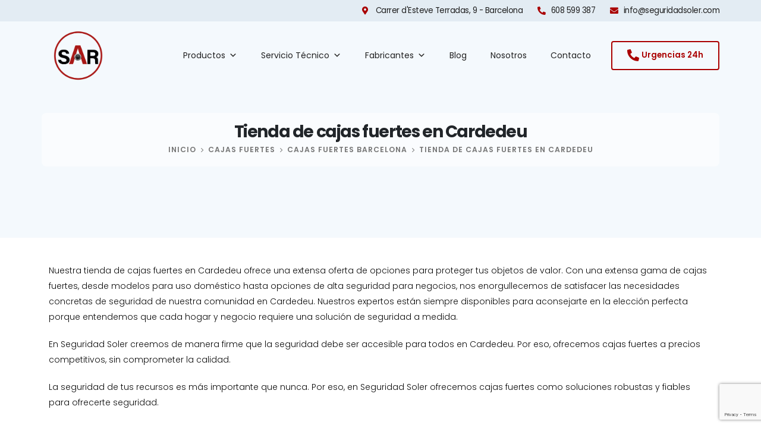

--- FILE ---
content_type: text/html; charset=UTF-8
request_url: https://seguridadsoler.com/cajas-fuertes/barcelona/cardedeu/
body_size: 40635
content:
	<!DOCTYPE html>
	<html  lang="es" prefix="og: https://ogp.me/ns#">
	<head><meta http-equiv="Content-Type" content="text/html; charset=UTF-8" /><script>if(navigator.userAgent.match(/MSIE|Internet Explorer/i)||navigator.userAgent.match(/Trident\/7\..*?rv:11/i)){var href=document.location.href;if(!href.match(/[?&]nowprocket/)){if(href.indexOf("?")==-1){if(href.indexOf("#")==-1){document.location.href=href+"?nowprocket=1"}else{document.location.href=href.replace("#","?nowprocket=1#")}}else{if(href.indexOf("#")==-1){document.location.href=href+"&nowprocket=1"}else{document.location.href=href.replace("#","&nowprocket=1#")}}}}</script><script>class RocketLazyLoadScripts{constructor(){this.v="1.2.4",this.triggerEvents=["keydown","mousedown","mousemove","touchmove","touchstart","touchend","wheel"],this.userEventHandler=this._triggerListener.bind(this),this.touchStartHandler=this._onTouchStart.bind(this),this.touchMoveHandler=this._onTouchMove.bind(this),this.touchEndHandler=this._onTouchEnd.bind(this),this.clickHandler=this._onClick.bind(this),this.interceptedClicks=[],window.addEventListener("pageshow",t=>{this.persisted=t.persisted}),window.addEventListener("DOMContentLoaded",()=>{this._preconnect3rdParties()}),this.delayedScripts={normal:[],async:[],defer:[]},this.trash=[],this.allJQueries=[]}_addUserInteractionListener(t){if(document.hidden){t._triggerListener();return}this.triggerEvents.forEach(e=>window.addEventListener(e,t.userEventHandler,{passive:!0})),window.addEventListener("touchstart",t.touchStartHandler,{passive:!0}),window.addEventListener("mousedown",t.touchStartHandler),document.addEventListener("visibilitychange",t.userEventHandler)}_removeUserInteractionListener(){this.triggerEvents.forEach(t=>window.removeEventListener(t,this.userEventHandler,{passive:!0})),document.removeEventListener("visibilitychange",this.userEventHandler)}_onTouchStart(t){"HTML"!==t.target.tagName&&(window.addEventListener("touchend",this.touchEndHandler),window.addEventListener("mouseup",this.touchEndHandler),window.addEventListener("touchmove",this.touchMoveHandler,{passive:!0}),window.addEventListener("mousemove",this.touchMoveHandler),t.target.addEventListener("click",this.clickHandler),this._renameDOMAttribute(t.target,"onclick","rocket-onclick"),this._pendingClickStarted())}_onTouchMove(t){window.removeEventListener("touchend",this.touchEndHandler),window.removeEventListener("mouseup",this.touchEndHandler),window.removeEventListener("touchmove",this.touchMoveHandler,{passive:!0}),window.removeEventListener("mousemove",this.touchMoveHandler),t.target.removeEventListener("click",this.clickHandler),this._renameDOMAttribute(t.target,"rocket-onclick","onclick"),this._pendingClickFinished()}_onTouchEnd(){window.removeEventListener("touchend",this.touchEndHandler),window.removeEventListener("mouseup",this.touchEndHandler),window.removeEventListener("touchmove",this.touchMoveHandler,{passive:!0}),window.removeEventListener("mousemove",this.touchMoveHandler)}_onClick(t){t.target.removeEventListener("click",this.clickHandler),this._renameDOMAttribute(t.target,"rocket-onclick","onclick"),this.interceptedClicks.push(t),t.preventDefault(),t.stopPropagation(),t.stopImmediatePropagation(),this._pendingClickFinished()}_replayClicks(){window.removeEventListener("touchstart",this.touchStartHandler,{passive:!0}),window.removeEventListener("mousedown",this.touchStartHandler),this.interceptedClicks.forEach(t=>{t.target.dispatchEvent(new MouseEvent("click",{view:t.view,bubbles:!0,cancelable:!0}))})}_waitForPendingClicks(){return new Promise(t=>{this._isClickPending?this._pendingClickFinished=t:t()})}_pendingClickStarted(){this._isClickPending=!0}_pendingClickFinished(){this._isClickPending=!1}_renameDOMAttribute(t,e,r){t.hasAttribute&&t.hasAttribute(e)&&(event.target.setAttribute(r,event.target.getAttribute(e)),event.target.removeAttribute(e))}_triggerListener(){this._removeUserInteractionListener(this),"loading"===document.readyState?document.addEventListener("DOMContentLoaded",this._loadEverythingNow.bind(this)):this._loadEverythingNow()}_preconnect3rdParties(){let t=[];document.querySelectorAll("script[type=rocketlazyloadscript][data-rocket-src]").forEach(e=>{let r=e.getAttribute("data-rocket-src");if(r&&0!==r.indexOf("data:")){0===r.indexOf("//")&&(r=location.protocol+r);try{let i=new URL(r).origin;i!==location.origin&&t.push({src:i,crossOrigin:e.crossOrigin||"module"===e.getAttribute("data-rocket-type")})}catch(n){}}}),t=[...new Map(t.map(t=>[JSON.stringify(t),t])).values()],this._batchInjectResourceHints(t,"preconnect")}async _loadEverythingNow(){this.lastBreath=Date.now(),this._delayEventListeners(),this._delayJQueryReady(this),this._handleDocumentWrite(),this._registerAllDelayedScripts(),this._preloadAllScripts(),await this._loadScriptsFromList(this.delayedScripts.normal),await this._loadScriptsFromList(this.delayedScripts.defer),await this._loadScriptsFromList(this.delayedScripts.async);try{await this._triggerDOMContentLoaded(),await this._pendingWebpackRequests(this),await this._triggerWindowLoad()}catch(t){console.error(t)}window.dispatchEvent(new Event("rocket-allScriptsLoaded")),this._waitForPendingClicks().then(()=>{this._replayClicks()}),this._emptyTrash()}_registerAllDelayedScripts(){document.querySelectorAll("script[type=rocketlazyloadscript]").forEach(t=>{t.hasAttribute("data-rocket-src")?t.hasAttribute("async")&&!1!==t.async?this.delayedScripts.async.push(t):t.hasAttribute("defer")&&!1!==t.defer||"module"===t.getAttribute("data-rocket-type")?this.delayedScripts.defer.push(t):this.delayedScripts.normal.push(t):this.delayedScripts.normal.push(t)})}async _transformScript(t){if(await this._littleBreath(),!0===t.noModule&&"noModule"in HTMLScriptElement.prototype){t.setAttribute("data-rocket-status","skipped");return}return new Promise(navigator.userAgent.indexOf("Firefox/")>0||""===navigator.vendor?e=>{let r=document.createElement("script");[...t.attributes].forEach(t=>{let e=t.nodeName;"type"!==e&&("data-rocket-type"===e&&(e="type"),"data-rocket-src"===e&&(e="src"),r.setAttribute(e,t.nodeValue))}),t.text&&(r.text=t.text),r.hasAttribute("src")?(r.addEventListener("load",e),r.addEventListener("error",e)):(r.text=t.text,e());try{t.parentNode.replaceChild(r,t)}catch(i){e()}}:e=>{function r(){t.setAttribute("data-rocket-status","failed"),e()}try{let i=t.getAttribute("data-rocket-type"),n=t.getAttribute("data-rocket-src");i?(t.type=i,t.removeAttribute("data-rocket-type")):t.removeAttribute("type"),t.addEventListener("load",function r(){t.setAttribute("data-rocket-status","executed"),e()}),t.addEventListener("error",r),n?(t.removeAttribute("data-rocket-src"),t.src=n):t.src="data:text/javascript;base64,"+window.btoa(unescape(encodeURIComponent(t.text)))}catch(s){r()}})}async _loadScriptsFromList(t){let e=t.shift();return e&&e.isConnected?(await this._transformScript(e),this._loadScriptsFromList(t)):Promise.resolve()}_preloadAllScripts(){this._batchInjectResourceHints([...this.delayedScripts.normal,...this.delayedScripts.defer,...this.delayedScripts.async],"preload")}_batchInjectResourceHints(t,e){var r=document.createDocumentFragment();t.forEach(t=>{let i=t.getAttribute&&t.getAttribute("data-rocket-src")||t.src;if(i){let n=document.createElement("link");n.href=i,n.rel=e,"preconnect"!==e&&(n.as="script"),t.getAttribute&&"module"===t.getAttribute("data-rocket-type")&&(n.crossOrigin=!0),t.crossOrigin&&(n.crossOrigin=t.crossOrigin),t.integrity&&(n.integrity=t.integrity),r.appendChild(n),this.trash.push(n)}}),document.head.appendChild(r)}_delayEventListeners(){let t={};function e(e,r){!function e(r){!t[r]&&(t[r]={originalFunctions:{add:r.addEventListener,remove:r.removeEventListener},eventsToRewrite:[]},r.addEventListener=function(){arguments[0]=i(arguments[0]),t[r].originalFunctions.add.apply(r,arguments)},r.removeEventListener=function(){arguments[0]=i(arguments[0]),t[r].originalFunctions.remove.apply(r,arguments)});function i(e){return t[r].eventsToRewrite.indexOf(e)>=0?"rocket-"+e:e}}(e),t[e].eventsToRewrite.push(r)}function r(t,e){let r=t[e];Object.defineProperty(t,e,{get:()=>r||function(){},set(i){t["rocket"+e]=r=i}})}e(document,"DOMContentLoaded"),e(window,"DOMContentLoaded"),e(window,"load"),e(window,"pageshow"),e(document,"readystatechange"),r(document,"onreadystatechange"),r(window,"onload"),r(window,"onpageshow")}_delayJQueryReady(t){let e;function r(t){return t.split(" ").map(t=>"load"===t||0===t.indexOf("load.")?"rocket-jquery-load":t).join(" ")}function i(i){if(i&&i.fn&&!t.allJQueries.includes(i)){i.fn.ready=i.fn.init.prototype.ready=function(e){return t.domReadyFired?e.bind(document)(i):document.addEventListener("rocket-DOMContentLoaded",()=>e.bind(document)(i)),i([])};let n=i.fn.on;i.fn.on=i.fn.init.prototype.on=function(){return this[0]===window&&("string"==typeof arguments[0]||arguments[0]instanceof String?arguments[0]=r(arguments[0]):"object"==typeof arguments[0]&&Object.keys(arguments[0]).forEach(t=>{let e=arguments[0][t];delete arguments[0][t],arguments[0][r(t)]=e})),n.apply(this,arguments),this},t.allJQueries.push(i)}e=i}i(window.jQuery),Object.defineProperty(window,"jQuery",{get:()=>e,set(t){i(t)}})}async _pendingWebpackRequests(t){let e=document.querySelector("script[data-webpack]");async function r(){return new Promise(t=>{e.addEventListener("load",t),e.addEventListener("error",t)})}e&&(await r(),await t._requestAnimFrame(),await t._pendingWebpackRequests(t))}async _triggerDOMContentLoaded(){this.domReadyFired=!0,await this._littleBreath(),document.dispatchEvent(new Event("rocket-DOMContentLoaded")),await this._littleBreath(),window.dispatchEvent(new Event("rocket-DOMContentLoaded")),await this._littleBreath(),document.dispatchEvent(new Event("rocket-readystatechange")),await this._littleBreath(),document.rocketonreadystatechange&&document.rocketonreadystatechange()}async _triggerWindowLoad(){await this._littleBreath(),window.dispatchEvent(new Event("rocket-load")),await this._littleBreath(),window.rocketonload&&window.rocketonload(),await this._littleBreath(),this.allJQueries.forEach(t=>t(window).trigger("rocket-jquery-load")),await this._littleBreath();let t=new Event("rocket-pageshow");t.persisted=this.persisted,window.dispatchEvent(t),await this._littleBreath(),window.rocketonpageshow&&window.rocketonpageshow({persisted:this.persisted})}_handleDocumentWrite(){let t=new Map;document.write=document.writeln=function(e){let r=document.currentScript;r||console.error("WPRocket unable to document.write this: "+e);let i=document.createRange(),n=r.parentElement,s=t.get(r);void 0===s&&(s=r.nextSibling,t.set(r,s));let a=document.createDocumentFragment();i.setStart(a,0),a.appendChild(i.createContextualFragment(e)),n.insertBefore(a,s)}}async _littleBreath(){Date.now()-this.lastBreath>45&&(await this._requestAnimFrame(),this.lastBreath=Date.now())}async _requestAnimFrame(){return document.hidden?new Promise(t=>setTimeout(t)):new Promise(t=>requestAnimationFrame(t))}_emptyTrash(){this.trash.forEach(t=>t.remove())}static run(){let t=new RocketLazyLoadScripts;t._addUserInteractionListener(t)}}RocketLazyLoadScripts.run();</script>
		<meta http-equiv="X-UA-Compatible" content="IE=edge" />
		
		<meta name="viewport" content="width=device-width, initial-scale=1, minimum-scale=1" />

		<link rel="profile" href="https://gmpg.org/xfn/11" />
		<link rel="pingback" href="https://seguridadsoler.com/xmlrpc.php" />
			<style>img:is([sizes="auto" i], [sizes^="auto," i]) { contain-intrinsic-size: 3000px 1500px }</style>
	
<!-- Optimización para motores de búsqueda de Rank Math -  https://rankmath.com/ -->
<title>Empresa de Cajas Fuertes en Cardedeu | Seguridad Soler ®</title>
<meta name="description" content="Especializados en la venta, instalación y reparación de cajas fuertes y de seguridad en Cardedeu. Camufladas, acorazadas, homologadas... Para empresas y hogares."/>
<meta name="robots" content="follow, index, max-snippet:-1, max-video-preview:-1, max-image-preview:large"/>
<link rel="canonical" href="https://seguridadsoler.com/cajas-fuertes/barcelona/cardedeu/" />
<meta property="og:locale" content="es_ES" />
<meta property="og:type" content="article" />
<meta property="og:title" content="Empresa de Cajas Fuertes en Cardedeu | Seguridad Soler ®" />
<meta property="og:description" content="Especializados en la venta, instalación y reparación de cajas fuertes y de seguridad en Cardedeu. Camufladas, acorazadas, homologadas... Para empresas y hogares." />
<meta property="og:url" content="https://seguridadsoler.com/cajas-fuertes/barcelona/cardedeu/" />
<meta property="og:site_name" content="Seguridad Soler" />
<meta property="og:updated_time" content="2024-03-08T10:06:05+00:00" />
<meta property="article:published_time" content="2024-03-08T08:21:27+00:00" />
<meta property="article:modified_time" content="2024-03-08T10:06:05+00:00" />
<meta name="twitter:card" content="summary_large_image" />
<meta name="twitter:title" content="Empresa de Cajas Fuertes en Cardedeu | Seguridad Soler ®" />
<meta name="twitter:description" content="Especializados en la venta, instalación y reparación de cajas fuertes y de seguridad en Cardedeu. Camufladas, acorazadas, homologadas... Para empresas y hogares." />
<meta name="twitter:label1" content="Tiempo de lectura" />
<meta name="twitter:data1" content="Menos de un minuto" />
<script type="application/ld+json" class="rank-math-schema">{"@context":"https://schema.org","@graph":[{"@type":"Place","@id":"https://seguridadsoler.com/#place","address":{"@type":"PostalAddress","streetAddress":"Carrer d'Esteve Terradas, 9","addressLocality":"Barcelona","addressRegion":"Barcelona","postalCode":"08023","addressCountry":"Spain"}},{"@type":"Organization","@id":"https://seguridadsoler.com/#organization","name":"Seguridad Soler","url":"https://seguridadsoler.com","address":{"@type":"PostalAddress","streetAddress":"Carrer d'Esteve Terradas, 9","addressLocality":"Barcelona","addressRegion":"Barcelona","postalCode":"08023","addressCountry":"Spain"},"logo":{"@type":"ImageObject","@id":"https://seguridadsoler.com/#logo","url":"https://seguridadsoler.com/wp-content/uploads/2019/01/cropped-logo-soler-1.png","contentUrl":"https://seguridadsoler.com/wp-content/uploads/2019/01/cropped-logo-soler-1.png","caption":"Seguridad Soler","inLanguage":"es","width":"181","height":"46"},"contactPoint":[{"@type":"ContactPoint","telephone":"+34 608 59 93 87","contactType":"customer support"}],"location":{"@id":"https://seguridadsoler.com/#place"}},{"@type":"WebSite","@id":"https://seguridadsoler.com/#website","url":"https://seguridadsoler.com","name":"Seguridad Soler","publisher":{"@id":"https://seguridadsoler.com/#organization"},"inLanguage":"es"},{"@type":"BreadcrumbList","@id":"https://seguridadsoler.com/cajas-fuertes/barcelona/cardedeu/#breadcrumb","itemListElement":[{"@type":"ListItem","position":"1","item":{"@id":"https://seguridadsoler.com","name":"Inicio"}},{"@type":"ListItem","position":"2","item":{"@id":"https://seguridadsoler.com/cajas-fuertes/","name":"Cajas fuertes"}},{"@type":"ListItem","position":"3","item":{"@id":"https://seguridadsoler.com/cajas-fuertes/barcelona/","name":"Cajas fuertes Barcelona"}},{"@type":"ListItem","position":"4","item":{"@id":"https://seguridadsoler.com/cajas-fuertes/barcelona/cardedeu/","name":"Tienda de cajas fuertes en Cardedeu"}}]},{"@type":"WebPage","@id":"https://seguridadsoler.com/cajas-fuertes/barcelona/cardedeu/#webpage","url":"https://seguridadsoler.com/cajas-fuertes/barcelona/cardedeu/","name":"Empresa de Cajas Fuertes en Cardedeu | Seguridad Soler \u00ae","datePublished":"2024-03-08T08:21:27+00:00","dateModified":"2024-03-08T10:06:05+00:00","isPartOf":{"@id":"https://seguridadsoler.com/#website"},"inLanguage":"es","breadcrumb":{"@id":"https://seguridadsoler.com/cajas-fuertes/barcelona/cardedeu/#breadcrumb"}},{"@type":"Person","@id":"https://seguridadsoler.com/cajas-fuertes/barcelona/cardedeu/#author","name":"Seguridad Soler","image":{"@type":"ImageObject","@id":"https://secure.gravatar.com/avatar/4220582e26615c807130eba2fc3c4dac00809d38a3773fd3e6bba6c22a47c4f4?s=96&amp;d=mm&amp;r=g","url":"https://secure.gravatar.com/avatar/4220582e26615c807130eba2fc3c4dac00809d38a3773fd3e6bba6c22a47c4f4?s=96&amp;d=mm&amp;r=g","caption":"Seguridad Soler","inLanguage":"es"},"worksFor":{"@id":"https://seguridadsoler.com/#organization"}},{"@type":"Article","headline":"Empresa de Cajas Fuertes en Cardedeu | Seguridad Soler \u00ae","datePublished":"2024-03-08T08:21:27+00:00","dateModified":"2024-03-08T10:06:05+00:00","author":{"@id":"https://seguridadsoler.com/cajas-fuertes/barcelona/cardedeu/#author","name":"Seguridad Soler"},"publisher":{"@id":"https://seguridadsoler.com/#organization"},"description":"Especializados en la venta, instalaci\u00f3n y reparaci\u00f3n de cajas fuertes y de seguridad en Cardedeu. Camufladas, acorazadas, homologadas... Para empresas y hogares.","name":"Empresa de Cajas Fuertes en Cardedeu | Seguridad Soler \u00ae","@id":"https://seguridadsoler.com/cajas-fuertes/barcelona/cardedeu/#richSnippet","isPartOf":{"@id":"https://seguridadsoler.com/cajas-fuertes/barcelona/cardedeu/#webpage"},"inLanguage":"es","mainEntityOfPage":{"@id":"https://seguridadsoler.com/cajas-fuertes/barcelona/cardedeu/#webpage"}}]}</script>
<!-- /Plugin Rank Math WordPress SEO -->

<link rel="alternate" type="application/rss+xml" title="Seguridad Soler &raquo; Feed" href="https://seguridadsoler.com/feed/" />
<link rel="alternate" type="application/rss+xml" title="Seguridad Soler &raquo; Feed de los comentarios" href="https://seguridadsoler.com/comments/feed/" />
		<link rel="shortcut icon" href="//seguridadsoler.com/wp-content/uploads/2025/11/Favicon-A-Circulo-Negro-Sin-fondo.png" type="image/x-icon" />
				<link rel="apple-touch-icon" href="//seguridadsoler.com/wp-content/uploads/2025/11/Favicon-A-Circulo-Negro-Sin-fondo.png" />
				<link rel="apple-touch-icon" sizes="120x120" href="//seguridadsoler.com/wp-content/uploads/2025/11/Favicon-A-Circulo-Negro-Sin-fondo.png" />
				<link rel="apple-touch-icon" sizes="76x76" href="//seguridadsoler.com/wp-content/uploads/2025/11/Favicon-A-Circulo-Negro-Sin-fondo.png" />
				<link rel="apple-touch-icon" sizes="152x152" href="//seguridadsoler.com/wp-content/uploads/2025/11/Favicon-A-Circulo-Negro-Sin-fondo.png" />
		<script type="rocketlazyloadscript">
window._wpemojiSettings = {"baseUrl":"https:\/\/s.w.org\/images\/core\/emoji\/16.0.1\/72x72\/","ext":".png","svgUrl":"https:\/\/s.w.org\/images\/core\/emoji\/16.0.1\/svg\/","svgExt":".svg","source":{"concatemoji":"https:\/\/seguridadsoler.com\/wp-includes\/js\/wp-emoji-release.min.js?ver=6.8.3"}};
/*! This file is auto-generated */
!function(s,n){var o,i,e;function c(e){try{var t={supportTests:e,timestamp:(new Date).valueOf()};sessionStorage.setItem(o,JSON.stringify(t))}catch(e){}}function p(e,t,n){e.clearRect(0,0,e.canvas.width,e.canvas.height),e.fillText(t,0,0);var t=new Uint32Array(e.getImageData(0,0,e.canvas.width,e.canvas.height).data),a=(e.clearRect(0,0,e.canvas.width,e.canvas.height),e.fillText(n,0,0),new Uint32Array(e.getImageData(0,0,e.canvas.width,e.canvas.height).data));return t.every(function(e,t){return e===a[t]})}function u(e,t){e.clearRect(0,0,e.canvas.width,e.canvas.height),e.fillText(t,0,0);for(var n=e.getImageData(16,16,1,1),a=0;a<n.data.length;a++)if(0!==n.data[a])return!1;return!0}function f(e,t,n,a){switch(t){case"flag":return n(e,"\ud83c\udff3\ufe0f\u200d\u26a7\ufe0f","\ud83c\udff3\ufe0f\u200b\u26a7\ufe0f")?!1:!n(e,"\ud83c\udde8\ud83c\uddf6","\ud83c\udde8\u200b\ud83c\uddf6")&&!n(e,"\ud83c\udff4\udb40\udc67\udb40\udc62\udb40\udc65\udb40\udc6e\udb40\udc67\udb40\udc7f","\ud83c\udff4\u200b\udb40\udc67\u200b\udb40\udc62\u200b\udb40\udc65\u200b\udb40\udc6e\u200b\udb40\udc67\u200b\udb40\udc7f");case"emoji":return!a(e,"\ud83e\udedf")}return!1}function g(e,t,n,a){var r="undefined"!=typeof WorkerGlobalScope&&self instanceof WorkerGlobalScope?new OffscreenCanvas(300,150):s.createElement("canvas"),o=r.getContext("2d",{willReadFrequently:!0}),i=(o.textBaseline="top",o.font="600 32px Arial",{});return e.forEach(function(e){i[e]=t(o,e,n,a)}),i}function t(e){var t=s.createElement("script");t.src=e,t.defer=!0,s.head.appendChild(t)}"undefined"!=typeof Promise&&(o="wpEmojiSettingsSupports",i=["flag","emoji"],n.supports={everything:!0,everythingExceptFlag:!0},e=new Promise(function(e){s.addEventListener("DOMContentLoaded",e,{once:!0})}),new Promise(function(t){var n=function(){try{var e=JSON.parse(sessionStorage.getItem(o));if("object"==typeof e&&"number"==typeof e.timestamp&&(new Date).valueOf()<e.timestamp+604800&&"object"==typeof e.supportTests)return e.supportTests}catch(e){}return null}();if(!n){if("undefined"!=typeof Worker&&"undefined"!=typeof OffscreenCanvas&&"undefined"!=typeof URL&&URL.createObjectURL&&"undefined"!=typeof Blob)try{var e="postMessage("+g.toString()+"("+[JSON.stringify(i),f.toString(),p.toString(),u.toString()].join(",")+"));",a=new Blob([e],{type:"text/javascript"}),r=new Worker(URL.createObjectURL(a),{name:"wpTestEmojiSupports"});return void(r.onmessage=function(e){c(n=e.data),r.terminate(),t(n)})}catch(e){}c(n=g(i,f,p,u))}t(n)}).then(function(e){for(var t in e)n.supports[t]=e[t],n.supports.everything=n.supports.everything&&n.supports[t],"flag"!==t&&(n.supports.everythingExceptFlag=n.supports.everythingExceptFlag&&n.supports[t]);n.supports.everythingExceptFlag=n.supports.everythingExceptFlag&&!n.supports.flag,n.DOMReady=!1,n.readyCallback=function(){n.DOMReady=!0}}).then(function(){return e}).then(function(){var e;n.supports.everything||(n.readyCallback(),(e=n.source||{}).concatemoji?t(e.concatemoji):e.wpemoji&&e.twemoji&&(t(e.twemoji),t(e.wpemoji)))}))}((window,document),window._wpemojiSettings);
</script>
<style id='wp-emoji-styles-inline-css'>

	img.wp-smiley, img.emoji {
		display: inline !important;
		border: none !important;
		box-shadow: none !important;
		height: 1em !important;
		width: 1em !important;
		margin: 0 0.07em !important;
		vertical-align: -0.1em !important;
		background: none !important;
		padding: 0 !important;
	}
</style>
<style id='classic-theme-styles-inline-css'>
/*! This file is auto-generated */
.wp-block-button__link{color:#fff;background-color:#32373c;border-radius:9999px;box-shadow:none;text-decoration:none;padding:calc(.667em + 2px) calc(1.333em + 2px);font-size:1.125em}.wp-block-file__button{background:#32373c;color:#fff;text-decoration:none}
</style>
<style id='global-styles-inline-css'>
:root{--wp--preset--aspect-ratio--square: 1;--wp--preset--aspect-ratio--4-3: 4/3;--wp--preset--aspect-ratio--3-4: 3/4;--wp--preset--aspect-ratio--3-2: 3/2;--wp--preset--aspect-ratio--2-3: 2/3;--wp--preset--aspect-ratio--16-9: 16/9;--wp--preset--aspect-ratio--9-16: 9/16;--wp--preset--color--black: #000000;--wp--preset--color--cyan-bluish-gray: #abb8c3;--wp--preset--color--white: #ffffff;--wp--preset--color--pale-pink: #f78da7;--wp--preset--color--vivid-red: #cf2e2e;--wp--preset--color--luminous-vivid-orange: #ff6900;--wp--preset--color--luminous-vivid-amber: #fcb900;--wp--preset--color--light-green-cyan: #7bdcb5;--wp--preset--color--vivid-green-cyan: #00d084;--wp--preset--color--pale-cyan-blue: #8ed1fc;--wp--preset--color--vivid-cyan-blue: #0693e3;--wp--preset--color--vivid-purple: #9b51e0;--wp--preset--color--primary: var(--porto-primary-color);--wp--preset--color--secondary: var(--porto-secondary-color);--wp--preset--color--tertiary: var(--porto-tertiary-color);--wp--preset--color--quaternary: var(--porto-quaternary-color);--wp--preset--color--dark: var(--porto-dark-color);--wp--preset--color--light: var(--porto-light-color);--wp--preset--color--primary-hover: var(--porto-primary-light-5);--wp--preset--gradient--vivid-cyan-blue-to-vivid-purple: linear-gradient(135deg,rgba(6,147,227,1) 0%,rgb(155,81,224) 100%);--wp--preset--gradient--light-green-cyan-to-vivid-green-cyan: linear-gradient(135deg,rgb(122,220,180) 0%,rgb(0,208,130) 100%);--wp--preset--gradient--luminous-vivid-amber-to-luminous-vivid-orange: linear-gradient(135deg,rgba(252,185,0,1) 0%,rgba(255,105,0,1) 100%);--wp--preset--gradient--luminous-vivid-orange-to-vivid-red: linear-gradient(135deg,rgba(255,105,0,1) 0%,rgb(207,46,46) 100%);--wp--preset--gradient--very-light-gray-to-cyan-bluish-gray: linear-gradient(135deg,rgb(238,238,238) 0%,rgb(169,184,195) 100%);--wp--preset--gradient--cool-to-warm-spectrum: linear-gradient(135deg,rgb(74,234,220) 0%,rgb(151,120,209) 20%,rgb(207,42,186) 40%,rgb(238,44,130) 60%,rgb(251,105,98) 80%,rgb(254,248,76) 100%);--wp--preset--gradient--blush-light-purple: linear-gradient(135deg,rgb(255,206,236) 0%,rgb(152,150,240) 100%);--wp--preset--gradient--blush-bordeaux: linear-gradient(135deg,rgb(254,205,165) 0%,rgb(254,45,45) 50%,rgb(107,0,62) 100%);--wp--preset--gradient--luminous-dusk: linear-gradient(135deg,rgb(255,203,112) 0%,rgb(199,81,192) 50%,rgb(65,88,208) 100%);--wp--preset--gradient--pale-ocean: linear-gradient(135deg,rgb(255,245,203) 0%,rgb(182,227,212) 50%,rgb(51,167,181) 100%);--wp--preset--gradient--electric-grass: linear-gradient(135deg,rgb(202,248,128) 0%,rgb(113,206,126) 100%);--wp--preset--gradient--midnight: linear-gradient(135deg,rgb(2,3,129) 0%,rgb(40,116,252) 100%);--wp--preset--font-size--small: 13px;--wp--preset--font-size--medium: 20px;--wp--preset--font-size--large: 36px;--wp--preset--font-size--x-large: 42px;--wp--preset--spacing--20: 0.44rem;--wp--preset--spacing--30: 0.67rem;--wp--preset--spacing--40: 1rem;--wp--preset--spacing--50: 1.5rem;--wp--preset--spacing--60: 2.25rem;--wp--preset--spacing--70: 3.38rem;--wp--preset--spacing--80: 5.06rem;--wp--preset--shadow--natural: 6px 6px 9px rgba(0, 0, 0, 0.2);--wp--preset--shadow--deep: 12px 12px 50px rgba(0, 0, 0, 0.4);--wp--preset--shadow--sharp: 6px 6px 0px rgba(0, 0, 0, 0.2);--wp--preset--shadow--outlined: 6px 6px 0px -3px rgba(255, 255, 255, 1), 6px 6px rgba(0, 0, 0, 1);--wp--preset--shadow--crisp: 6px 6px 0px rgba(0, 0, 0, 1);}:where(.is-layout-flex){gap: 0.5em;}:where(.is-layout-grid){gap: 0.5em;}body .is-layout-flex{display: flex;}.is-layout-flex{flex-wrap: wrap;align-items: center;}.is-layout-flex > :is(*, div){margin: 0;}body .is-layout-grid{display: grid;}.is-layout-grid > :is(*, div){margin: 0;}:where(.wp-block-columns.is-layout-flex){gap: 2em;}:where(.wp-block-columns.is-layout-grid){gap: 2em;}:where(.wp-block-post-template.is-layout-flex){gap: 1.25em;}:where(.wp-block-post-template.is-layout-grid){gap: 1.25em;}.has-black-color{color: var(--wp--preset--color--black) !important;}.has-cyan-bluish-gray-color{color: var(--wp--preset--color--cyan-bluish-gray) !important;}.has-white-color{color: var(--wp--preset--color--white) !important;}.has-pale-pink-color{color: var(--wp--preset--color--pale-pink) !important;}.has-vivid-red-color{color: var(--wp--preset--color--vivid-red) !important;}.has-luminous-vivid-orange-color{color: var(--wp--preset--color--luminous-vivid-orange) !important;}.has-luminous-vivid-amber-color{color: var(--wp--preset--color--luminous-vivid-amber) !important;}.has-light-green-cyan-color{color: var(--wp--preset--color--light-green-cyan) !important;}.has-vivid-green-cyan-color{color: var(--wp--preset--color--vivid-green-cyan) !important;}.has-pale-cyan-blue-color{color: var(--wp--preset--color--pale-cyan-blue) !important;}.has-vivid-cyan-blue-color{color: var(--wp--preset--color--vivid-cyan-blue) !important;}.has-vivid-purple-color{color: var(--wp--preset--color--vivid-purple) !important;}.has-black-background-color{background-color: var(--wp--preset--color--black) !important;}.has-cyan-bluish-gray-background-color{background-color: var(--wp--preset--color--cyan-bluish-gray) !important;}.has-white-background-color{background-color: var(--wp--preset--color--white) !important;}.has-pale-pink-background-color{background-color: var(--wp--preset--color--pale-pink) !important;}.has-vivid-red-background-color{background-color: var(--wp--preset--color--vivid-red) !important;}.has-luminous-vivid-orange-background-color{background-color: var(--wp--preset--color--luminous-vivid-orange) !important;}.has-luminous-vivid-amber-background-color{background-color: var(--wp--preset--color--luminous-vivid-amber) !important;}.has-light-green-cyan-background-color{background-color: var(--wp--preset--color--light-green-cyan) !important;}.has-vivid-green-cyan-background-color{background-color: var(--wp--preset--color--vivid-green-cyan) !important;}.has-pale-cyan-blue-background-color{background-color: var(--wp--preset--color--pale-cyan-blue) !important;}.has-vivid-cyan-blue-background-color{background-color: var(--wp--preset--color--vivid-cyan-blue) !important;}.has-vivid-purple-background-color{background-color: var(--wp--preset--color--vivid-purple) !important;}.has-black-border-color{border-color: var(--wp--preset--color--black) !important;}.has-cyan-bluish-gray-border-color{border-color: var(--wp--preset--color--cyan-bluish-gray) !important;}.has-white-border-color{border-color: var(--wp--preset--color--white) !important;}.has-pale-pink-border-color{border-color: var(--wp--preset--color--pale-pink) !important;}.has-vivid-red-border-color{border-color: var(--wp--preset--color--vivid-red) !important;}.has-luminous-vivid-orange-border-color{border-color: var(--wp--preset--color--luminous-vivid-orange) !important;}.has-luminous-vivid-amber-border-color{border-color: var(--wp--preset--color--luminous-vivid-amber) !important;}.has-light-green-cyan-border-color{border-color: var(--wp--preset--color--light-green-cyan) !important;}.has-vivid-green-cyan-border-color{border-color: var(--wp--preset--color--vivid-green-cyan) !important;}.has-pale-cyan-blue-border-color{border-color: var(--wp--preset--color--pale-cyan-blue) !important;}.has-vivid-cyan-blue-border-color{border-color: var(--wp--preset--color--vivid-cyan-blue) !important;}.has-vivid-purple-border-color{border-color: var(--wp--preset--color--vivid-purple) !important;}.has-vivid-cyan-blue-to-vivid-purple-gradient-background{background: var(--wp--preset--gradient--vivid-cyan-blue-to-vivid-purple) !important;}.has-light-green-cyan-to-vivid-green-cyan-gradient-background{background: var(--wp--preset--gradient--light-green-cyan-to-vivid-green-cyan) !important;}.has-luminous-vivid-amber-to-luminous-vivid-orange-gradient-background{background: var(--wp--preset--gradient--luminous-vivid-amber-to-luminous-vivid-orange) !important;}.has-luminous-vivid-orange-to-vivid-red-gradient-background{background: var(--wp--preset--gradient--luminous-vivid-orange-to-vivid-red) !important;}.has-very-light-gray-to-cyan-bluish-gray-gradient-background{background: var(--wp--preset--gradient--very-light-gray-to-cyan-bluish-gray) !important;}.has-cool-to-warm-spectrum-gradient-background{background: var(--wp--preset--gradient--cool-to-warm-spectrum) !important;}.has-blush-light-purple-gradient-background{background: var(--wp--preset--gradient--blush-light-purple) !important;}.has-blush-bordeaux-gradient-background{background: var(--wp--preset--gradient--blush-bordeaux) !important;}.has-luminous-dusk-gradient-background{background: var(--wp--preset--gradient--luminous-dusk) !important;}.has-pale-ocean-gradient-background{background: var(--wp--preset--gradient--pale-ocean) !important;}.has-electric-grass-gradient-background{background: var(--wp--preset--gradient--electric-grass) !important;}.has-midnight-gradient-background{background: var(--wp--preset--gradient--midnight) !important;}.has-small-font-size{font-size: var(--wp--preset--font-size--small) !important;}.has-medium-font-size{font-size: var(--wp--preset--font-size--medium) !important;}.has-large-font-size{font-size: var(--wp--preset--font-size--large) !important;}.has-x-large-font-size{font-size: var(--wp--preset--font-size--x-large) !important;}
:where(.wp-block-post-template.is-layout-flex){gap: 1.25em;}:where(.wp-block-post-template.is-layout-grid){gap: 1.25em;}
:where(.wp-block-columns.is-layout-flex){gap: 2em;}:where(.wp-block-columns.is-layout-grid){gap: 2em;}
:root :where(.wp-block-pullquote){font-size: 1.5em;line-height: 1.6;}
</style>
<link data-minify="1" rel='stylesheet' id='contact-form-7-css' href='https://seguridadsoler.com/wp-content/cache/min/1/wp-content/plugins/contact-form-7/includes/css/styles.css?ver=1762846597' media='all' />
<style id='woocommerce-inline-inline-css'>
.woocommerce form .form-row .required { visibility: visible; }
</style>
<link data-minify="1" rel='stylesheet' id='wpa-style-css' href='https://seguridadsoler.com/wp-content/cache/min/1/wp-content/plugins/wp-accessibility/css/wpa-style.css?ver=1762846597' media='all' />
<style id='wpa-style-inline-css'>
:root { --admin-bar-top : 7px; }
</style>
<link data-minify="1" rel='stylesheet' id='megamenu-css' href='https://seguridadsoler.com/wp-content/cache/min/1/wp-content/uploads/maxmegamenu/style.css?ver=1762846597' media='all' />
<link data-minify="1" rel='stylesheet' id='dashicons-css' href='https://seguridadsoler.com/wp-content/cache/min/1/wp-includes/css/dashicons.min.css?ver=1762846597' media='all' />
<link data-minify="1" rel='stylesheet' id='brands-styles-css' href='https://seguridadsoler.com/wp-content/cache/min/1/wp-content/plugins/woocommerce/assets/css/brands.css?ver=1762846597' media='all' />
<link data-minify="1" rel='stylesheet' id='taxopress-frontend-css-css' href='https://seguridadsoler.com/wp-content/cache/min/1/wp-content/plugins/simple-tags/assets/frontend/css/frontend.css?ver=1762846597' media='all' />
<link data-minify="1" rel='stylesheet' id='porto-fs-progress-bar-css' href='https://seguridadsoler.com/wp-content/cache/min/1/wp-content/themes/porto/inc/lib/woocommerce-shipping-progress-bar/shipping-progress-bar.css?ver=1762846597' media='all' />
<link data-minify="1" rel='stylesheet' id='elementor-icons-css' href='https://seguridadsoler.com/wp-content/cache/min/1/wp-content/plugins/elementor/assets/lib/eicons/css/elementor-icons.min.css?ver=1762846597' media='all' />
<link rel='stylesheet' id='elementor-frontend-css' href='https://seguridadsoler.com/wp-content/uploads/elementor/css/custom-frontend.min.css?ver=1762846596' media='all' />
<link rel='stylesheet' id='elementor-post-1600-css' href='https://seguridadsoler.com/wp-content/uploads/elementor/css/post-1600.css?ver=1762846596' media='all' />
<link data-minify="1" rel='stylesheet' id='font-awesome-5-all-css' href='https://seguridadsoler.com/wp-content/cache/min/1/wp-content/plugins/elementor/assets/lib/font-awesome/css/all.min.css?ver=1762846597' media='all' />
<link rel='stylesheet' id='font-awesome-4-shim-css' href='https://seguridadsoler.com/wp-content/plugins/elementor/assets/lib/font-awesome/css/v4-shims.min.css?ver=3.30.1' media='all' />
<link rel='stylesheet' id='widget-image-css' href='https://seguridadsoler.com/wp-content/plugins/elementor/assets/css/widget-image.min.css?ver=3.30.1' media='all' />
<link rel='stylesheet' id='widget-spacer-css' href='https://seguridadsoler.com/wp-content/plugins/elementor/assets/css/widget-spacer.min.css?ver=3.30.1' media='all' />
<link data-minify="1" rel='stylesheet' id='porto-css-vars-css' href='https://seguridadsoler.com/wp-content/cache/min/1/wp-content/uploads/porto_styles/theme_css_vars.css?ver=1762846597' media='all' />
<link data-minify="1" rel='stylesheet' id='bootstrap-css' href='https://seguridadsoler.com/wp-content/cache/min/1/wp-content/uploads/porto_styles/bootstrap.css?ver=1762846597' media='all' />
<link data-minify="1" rel='stylesheet' id='porto-plugins-css' href='https://seguridadsoler.com/wp-content/cache/background-css/seguridadsoler.com/wp-content/cache/min/1/wp-content/themes/porto/css/plugins.css?ver=1762846597&wpr_t=1768870218' media='all' />
<link data-minify="1" rel='stylesheet' id='porto-theme-css' href='https://seguridadsoler.com/wp-content/cache/min/1/wp-content/themes/porto/css/theme.css?ver=1762846597' media='all' />
<link data-minify="1" rel='stylesheet' id='porto-shortcodes-css' href='https://seguridadsoler.com/wp-content/cache/background-css/seguridadsoler.com/wp-content/cache/min/1/wp-content/uploads/porto_styles/shortcodes.css?ver=1762846597&wpr_t=1768870218' media='all' />
<link data-minify="1" rel='stylesheet' id='porto-theme-shop-css' href='https://seguridadsoler.com/wp-content/cache/min/1/wp-content/themes/porto/css/theme_shop.css?ver=1762846597' media='all' />
<link data-minify="1" rel='stylesheet' id='porto-theme-elementor-css' href='https://seguridadsoler.com/wp-content/cache/min/1/wp-content/themes/porto/css/theme_elementor.css?ver=1762846597' media='all' />
<link data-minify="1" rel='stylesheet' id='porto-theme-radius-css' href='https://seguridadsoler.com/wp-content/cache/min/1/wp-content/themes/porto/css/theme_radius.css?ver=1762846597' media='all' />
<link data-minify="1" rel='stylesheet' id='porto-dynamic-style-css' href='https://seguridadsoler.com/wp-content/cache/background-css/seguridadsoler.com/wp-content/cache/min/1/wp-content/uploads/porto_styles/dynamic_style.css?ver=1762846597&wpr_t=1768870218' media='all' />
<link data-minify="1" rel='stylesheet' id='porto-type-builder-css' href='https://seguridadsoler.com/wp-content/cache/min/1/wp-content/plugins/porto-functionality/builders/assets/type-builder.css?ver=1762846597' media='all' />
<link data-minify="1" rel='stylesheet' id='porto-account-login-style-css' href='https://seguridadsoler.com/wp-content/cache/min/1/wp-content/themes/porto/css/theme/shop/login-style/account-login.css?ver=1762846597' media='all' />
<link data-minify="1" rel='stylesheet' id='porto-theme-woopage-css' href='https://seguridadsoler.com/wp-content/cache/min/1/wp-content/themes/porto/css/theme/shop/other/woopage.css?ver=1762846597' media='all' />
<link rel='stylesheet' id='elementor-post-7383-css' href='https://seguridadsoler.com/wp-content/uploads/elementor/css/post-7383.css?ver=1762848555' media='all' />
<link rel='stylesheet' id='elementor-post-3352-css' href='https://seguridadsoler.com/wp-content/uploads/elementor/css/post-3352.css?ver=1762846597' media='all' />
<link rel='stylesheet' id='elementor-post-1094-css' href='https://seguridadsoler.com/wp-content/uploads/elementor/css/post-1094.css?ver=1762846597' media='all' />
<link data-minify="1" rel='stylesheet' id='porto-style-css' href='https://seguridadsoler.com/wp-content/cache/min/1/wp-content/themes/porto/style.css?ver=1762846597' media='all' />
<style id='porto-style-inline-css'>
.side-header-narrow-bar-logo{max-width:123px}@media (min-width:992px){}.page-top .product-nav{position:static;height:auto;margin-top:0}.page-top .product-nav .product-prev,.page-top .product-nav .product-next{float:none;position:absolute;height:30px;top:50%;bottom:50%;margin-top:-15px}.page-top .product-nav .product-prev{right:10px}.page-top .product-nav .product-next{left:10px}.page-top .product-nav .product-next .product-popup{right:auto;left:0}.page-top .product-nav .product-next .product-popup:before{right:auto;left:6px}.page-top .sort-source{position:static;text-align:center;margin-top:5px;border-width:0}.page-top ul.breadcrumb{-ms-flex-pack:center;justify-content:center}.page-top .page-title{font-weight:700}@media (min-width:1500px){.left-sidebar.col-lg-3,.right-sidebar.col-lg-3{width:20%}.main-content.col-lg-9{width:80%}.main-content.col-lg-6{width:60%}}#header.sticky-header .main-menu > li.menu-item > a,#header.sticky-header .main-menu > li.menu-custom-content a{color:#444444}#header.sticky-header .main-menu > li.menu-item:hover > a,#header.sticky-header .main-menu > li.menu-item.active:hover > a,#header.sticky-header .main-menu > li.menu-custom-content:hover a{color:#aa0000}#login-form-popup{max-width:480px}.home #main>.porto-block{display:none}.btn-primary:not(.btn-borders) i{position:relative;top:2px}.btn-anim-icon .btn:hover i,.contact-block .btn-modern:hover::after{animation:btnArrowEffect1 ease-out .3s}.btn-anim-right .btn:hover{right:-5px}.btn-anim-top .btn:hover{top:-5px}.btn-anim-down .btn:hover,.btn-anim-down:hover,.btn-anim-down .elementor-widget-container:hover{top:5px}a.btn,button.btn{transition:color .15s,background-color .15s,border-color .15s,box-shadow .15s,transform .2s,top .2s,right .2s;top:0;right:0}.rotate-45 .elementor-widget-container{transform:rotate(45deg)}.br-25,.br-25 .porto-u-heading,.br-25 img{border-radius:25px}.overlay:before{z-index:2}.overlay-primary::before{background-color:#aa0000;opacity:.8}.overlay-dark::before{background-color:#212529;opacity:.9}figure{vertical-align:middle}.box-shadow-hover:hover{box-shadow:0 12px 45px rgba(0,0,0,.08)}.translate-top-10:hover{transform:translateY(-10px)}.owl-nav{left:50%;transform:translate(-50%,-50%)}.owl-carousel .owl-nav .owl-next::before,.owl-carousel .owl-nav .owl-prev::before{font-family:'Font Awesome 5 Free';font-weight:900;font-size:12px}.owl-carousel .owl-nav .owl-prev::before{content:'\f060'}.owl-carousel .owl-nav .owl-next::before{content:'\f061'}.owl-carousel.porto-carousel .owl-nav .owl-next,.owl-carousel.porto-carousel .owl-nav .owl-prev{width:40px!important;height:40px!important;background-color:#262a2f!important;border-color:#262a2f!important;color:#fff!important}.owl-carousel.porto-carousel .owl-nav .owl-next:hover,.owl-carousel.porto-carousel .owl-nav .owl-prev:hover{background-color:#2c3237!important;border-color:#2c3237!important}.container-fluid .contact-block.elementor-section-full_width>.elementor-column-gap-no{width:100%;margin-left:0;margin-right:0}.contact-block .btn-modern{top:0}.contact-block .btn-modern::after{display:inline-block;content:'\f061';font-family:'Font Awesome 5 Free';font-weight:900;font-size:13px;margin-left:11px}.custom-anim h2{letter-spacing:2.5px;color:#969696;line-height:32px}.mb-n-1{margin-bottom:-.25rem !important}.elementor-column-gap-default>.elementor-row>.elementor-column>.elementor-element-populated{padding:0}#header .share-links a{font-size:.9rem;box-shadow:none}#header .share-links a:not(:hover){background-color:transparent;transition:transform .2s,color .2s}#header .share-links>a:hover{transform:translateY(-5px)}#header .searchform-popup .search-toggle:hover{color:#aa0000}#header .mobile-toggle{padding-left:13px!important}#nav-panel .container{padding:0}.home #header .header-main{border-bottom:0}#header .header-main.sticky{border:0}.header-main.elementor-section.elementor-top-section.elementor-element{transition:none}#nav-panel .mobile-menu{font-size:13px}.bg-none .share-links a:hover{background:none}#header #nav-panel{position:absolute;left:20px;right:20px;top:100%;margin-top:-14px}@media (max-width:1399px){#header .wide .popup{width:670px}}@media (max-width:767px){.top-menu .elementor-icon-list-items>li:last-child{display:none}}@media (max-width:991px){#footer .elementor-top-section,#header .elementor-section{padding-left:24px;padding-right:24px}}@media (max-width:1199px) and (min-width:992px){#header .elementor-widget-porto_button{display:none!important}}@media (max-width:576px){#footer .elementor-top-section,#header .elementor-section,div.contact-block.elementor-section.elementor-top-section{padding-left:20px;padding-right:20px}}.btn-next .btn:hover{transform:translateY(5px)}.btn-next span{display:none}.btn-next i{margin-right:0;line-height:1.5}.h-160{height:160px}.h-450{height:450px}.custom-dots-svg .elementor-icon{width:100%;height:100%;-webkit-mask-image:url(//sw-themes.com/porto_dummy/wp-content/uploads/2022/01/bc4-particle-dot.svg);z-index:0;-webkit-mask-size:18px;background-color:#aa0000;opacity:.3}.custom-dots-svg .elementor-icon-wrapper,.custom-dots-svg .elementor-widget-container,.img-men-bg .elementor-widget-container,.rect .elementor-widget-container{height:100%}.elementor-column-wrap .elementor-widget-wrap .custom-dots-svg.custom-dots-svg-top.elementor-element{left:6.9%;top:6.9%}.elementor-column-wrap .elementor-widget-wrap .custom-dots-svg.custom-dots-svg-bottom.elementor-element{right:9.9%;bottom:7.9%}.img-men-bg.elementor-element.elementor-widget{right:-26.6rem;top:14.2%;max-width:none;min-width:450px}.elementor-column-wrap .elementor-widget-wrap .elementor-element.elementor-widget.img-men{right:-154px;top:-4.9%}.img-men img{clip-path:polygon(0 0,100% 0,100% 100%,75.4% 100%,0 55.4%)}.img-men img{min-width:365px}.owl-carousel > .custom-image-box{padding:0;margin:0 5px}.custom-image-box.elementor-element .elementor-widget-container .elementor-image-box-wrapper .elementor-image-box-img{width:100%;margin-bottom:0}.custom-image-box .elementor-image-box-content{position:absolute;left:2rem;bottom:1.5rem;width:auto;z-index:3;transition:transform .2s}.custom-image-box .elementor-image-box-wrapper .elementor-image-box-content .elementor-image-box-description{opacity:.7;transition:opacity .2s}.custom-image-box .elementor-image-box-wrapper .elementor-image-box-content .elementor-image-box-description:hover{opacity:1}.custom-image-box:hover .elementor-image-box-content{transform:translateY(-5px)}.consulting-slider .owl-nav .owl-prev{left:-8px}.consulting-slider .owl-nav .owl-next{right:-8px}.rect.rect-border .porto-u-heading{border:3px solid rgba(0,82,204,.05)}.rect.rect-bg .porto-u-heading{background-color:rgba(0,82,204,.03)}.rect-md.rect-bg .porto-u-heading{background-color:rgba(0,82,204,.045)}.rect-lg .porto-u-heading{height:300px;width:300px}.rect-md .porto-u-heading{height:150px;width:150px}.rect-sm .porto-u-heading{height:100px;width:100px}.elementor-column-wrap .elementor-widget-wrap .elementor-element.rect.rect-lg{left:41.9%;top:16.2%}.elementor-column-wrap .elementor-widget-wrap .elementor-element.rect-bg.rect-sm{left:40.3%;bottom:35.6%}.elementor-column-wrap .elementor-widget-wrap .elementor-element.rect-bg.rect-md{right:16.35%;bottom:44.1%}.elementor-column-wrap .elementor-widget-wrap .elementor-element.rect-border.rect-sm{right:7.5%;bottom:35.8%}@media (min-width:992px){.consulting-slider .owl-carousel.porto-carousel,.testimonial-slider .owl-carousel.porto-carousel{margin:0 40px;width:calc(100% - 80px)}}@media ( max-width:1199px ){.img-men.elementor-element.elementor-widget.elementor-widget-image.elementor-widget__width-auto{right:11.55rem}.img-men-bg.elementor-element.elementor-widget{right:-6.1rem}.elementor-column-wrap .elementor-widget-wrap .elementor-element.elementor-widget.img-men{right:11.1rem;top:-5.8%}.consulting-slider.elementor-section.elementor-element{margin-top:100px}}@media ( max-width:1163px ){.img-men.elementor-element.elementor-widget.elementor-widget-image.elementor-widget__width-auto{right:5.9rem}.elementor-column-wrap .elementor-widget-wrap .elementor-element.elementor-widget.img-men{right:5.5rem}}@media ( max-width:991px ){.img-men.elementor-element.elementor-widget.elementor-widget-image.elementor-widget__width-auto{right:auto;left:11rem}.elementor-column-wrap .elementor-widget-wrap .elementor-element.elementor-widget.img-men{left:11.4rem}.img-men-bg.elementor-element.elementor-widget{right:auto;left:15.8rem}}@media ( max-width:575px ){.img-men-bg.elementor-element.elementor-widget{left:5.2rem}.img-men.elementor-element.elementor-widget.elementor-widget-image.elementor-widget__width-auto{right:auto;left:0}.elementor-column-wrap .elementor-widget-wrap .elementor-element.elementor-widget.img-men{left:7px}}.custom-img::before{display:block;content:"";position:absolute;top:0;left:-42px;background:#aa0000;border-radius:25px;width:100%;height:100%;z-index:-1;transform:rotate(45deg)}.svg-primary svg{fill:#aa0000}.custom-icon-box{transition:transform .3s,box-shadow .3s}.btn-link.btn-outline-primary{padding:0;border:none}.btn-link.btn-outline-primary:active,.btn-link.btn-outline-primary:focus,.btn-link.btn-outline-primary:hover,.custom-posts .btn-default:active,.custom-posts .btn-default:focus,.custom-posts .btn-default:hover{text-decoration:underline;background:0 0!important}.custom-icon-box::after{content:"";transition:.2s all ease;-webkit-backface-visibility:hidden;backface-visibility:hidden;position:absolute;top:0;left:50%;height:5px;width:0;transform:translateX(-50%);background-color:#aa0000}.custom-icon-box:hover::after{width:100%}.custom-icon-box .porto-sicon-header,.custom-icon-box .porto-sicon-top{transition:transform .4s}.custom-icon-box:hover .porto-sicon-header,.custom-icon-box:hover .porto-sicon-top{transform:translateY(-20px)}.custom-icon-box .porto-sicon-description{position:absolute;left:0;bottom:1rem;width:100%;opacity:0;transform:translateY(100%);transition:opacity .4s,bottom .4s ease-in-out}.custom-icon-box:hover .porto-sicon-description{opacity:1;bottom:3.6rem}.custom-testimonial{margin:0 1rem}.custom-testimonial .elementor-testimonial-content{position:relative;margin-bottom:22px;background-color:#fff;padding:2rem}.custom-testimonial .elementor-testimonial-content::after{content:'';position:absolute;left:1.3rem;bottom:-10px;border-left:11px solid transparent;border-right:11px solid transparent;border-top:10px solid #fff}.testimonial-slider .owl-nav .owl-prev{left:-28px;margin-top:9px}.testimonial-slider .owl-nav .owl-next{right:-28px;margin-top:9px}.elementor-testimonial-meta{margin-left:8px}.testimonial-slider .custom-testimonial .elementor-testimonial-meta .elementor-testimonial-image{padding-right:10px}@media (max-width:991px){.testimonial-slider .owl-nav .owl-prev{left:10px}.testimonial-slider .owl-nav .owl-next{right:10px}}.porto-gallery figure{margin-bottom:3rem!important}.porto-gallery figure:first-child img{width:90px}.porto-gallery figure:nth-child(5) img,.porto-gallery figure:nth-child(6) img{width:100px}.porto-gallery figure:nth-child(2) img,.porto-gallery figure:nth-child(3) img,.porto-gallery figure:nth-child(4) img{width:140px}.wpcf7-form h2{font-size:1.5em}.custom-posts .posts-container{justify-content:center}.custom-posts .meta-comments,.home .post .post-excerpt{display:none!important}.custom-posts .post .post-image .post-date{top:auto;bottom:26px;margin-right:0;right:24px;width:76px;border-radius:4px;overflow:hidden}.custom-posts .post .post-date .day{padding-bottom:0;font-size:1.8em;background:#aa0000;color:#fff;font-weight:600}.custom-posts .post .post-date .month{padding-bottom:5px;font-size:1.3em;text-transform:uppercase;font-weight:600}.custom-posts .post-grid .post-image.single{margin-bottom:24px;border-radius:4px;overflow:hidden}.custom-posts .post .post-meta{margin-bottom:0}.custom-posts .post .post-meta .meta-author{font-weight:600;color:#969696;text-transform:uppercase;letter-spacing:2px}#footer .elementor-icon-list-text>a,.custom-posts .post .meta-author>a{color:inherit}.custom-posts .post .entry-title{margin-bottom:8px;font-weight:700}.custom-posts .post .post-meta i{display:none}.custom-posts .btn-default{position:relative;background:0 0;padding:0;border:none;font-size:.9em!important;font-weight:600;color:#aa0000!important;text-transform:capitalize!important}.post .btn-readmore{position:relative}.post .btn-readmore::before{position:absolute;right:3px;top:4px;content:'';width:10px;height:10px;background-color:#fff}.post .btn-readmore::after{content:'\f105';font-family:"Font Awesome 5 Free";margin-left:-3px;color:inherit;position:relative;z-index:1;vertical-align:middle}.home .post .btn-readmore::before{background-color:#f4f9fd}.icon-bordered .elementor-icon-list-icon,.icon-bordered .porto-just-icon-wrapper{width:30px;height:30px;justify-content:center;align-items:center;margin-top:2px;border:2px solid #aa0000;border-radius:50%;flex:0 0 30px}.icon-bordered .elementor-icon-list-item{align-items:flex-start}.icon-bordered a:hover{text-decoration:underline}@media (max-width:765px){.contact-block{padding-left:20px;padding-right:20px}}.flex-wrap .elementor-container,.flex-wrap .elementor-row{flex-wrap:wrap}#footer .wpcf7-form-control-wrap{flex:1}#footer .elementor-icon-list-icon i{font-weight:600}.page-top .page-title{font-size:28px;font-weight:700}.page-top .breadcrumbs-wrap{font-weight:600;font-size:.88em;letter-spacing:1px}.page-top .breadcrumbs-wrap .breadcrumb .delimiter{margin:0}.page-top .breadcrumbs-wrap a:hover{color:#aa0000}.icon-bordered .porto-just-icon-wrapper{width:26px;height:26px;line-height:27px}.custom-info-box .porto-sicon-description{margin-top:13px}.custom-accordion .elementor-accordion-item{margin-bottom:17px;border-radius:5px}.custom-accordion .elementor-accordion .elementor-tab-content{border-top:0}.custom-accordion .elementor-accordion .elementor-accordion-item+.elementor-accordion-item{border-top:1px solid #e9e9e9}.custom-accordion .elementor-tab-title{position:relative}.custom-accordion .elementor-tab-title::after{position:absolute;top:50%;transform:translateY(-50%);right:25px;font-family:'Font Awesome 5 Free';content:"\f107";font-weight:900;font-size:16px;color:#212529;transition:transform .3s}.custom-accordion .elementor-tab-title.elementor-active::after{transform:translateY(-50%) rotate(180deg)}.single-member .main-content{padding-bottom:0}.member-role{margin-bottom:15px;letter-spacing:0}hr.tall{background:rgba(0,0,0,0.06);margin-bottom:23px}.member-overview{padding:1.5rem 0 1.1rem}.member-overview .btn-modern.btn{font-size:.8em;padding:0.84rem 1.5rem;border-radius:4px;margin-top:1rem}.member-share-links.share-links a{box-shadow:none}.member-overview .share-links-block h5{letter-spacing:0}.post-type-archive-member .main-content{padding-bottom:25px}
</style>
<link data-minify="1" rel='stylesheet' id='styles-child-css' href='https://seguridadsoler.com/wp-content/cache/background-css/seguridadsoler.com/wp-content/cache/min/1/wp-content/themes/porto-child/style.css?ver=1762846597&wpr_t=1768870218' media='all' />
<link data-minify="1" rel='stylesheet' id='elementor-gf-local-poppins-css' href='https://seguridadsoler.com/wp-content/cache/min/1/wp-content/uploads/elementor/google-fonts/css/poppins.css?ver=1762846597' media='all' />
<link data-minify="1" rel='stylesheet' id='elementor-gf-local-roboto-css' href='https://seguridadsoler.com/wp-content/cache/min/1/wp-content/uploads/elementor/google-fonts/css/roboto.css?ver=1762846597' media='all' />
<link rel='stylesheet' id='elementor-icons-shared-0-css' href='https://seguridadsoler.com/wp-content/plugins/elementor/assets/lib/font-awesome/css/fontawesome.min.css?ver=5.15.3' media='all' />
<link data-minify="1" rel='stylesheet' id='elementor-icons-fa-solid-css' href='https://seguridadsoler.com/wp-content/cache/min/1/wp-content/plugins/elementor/assets/lib/font-awesome/css/solid.min.css?ver=1762846597' media='all' />
<script id="cookie-law-info-js-extra">
var _ckyConfig = {"_ipData":[],"_assetsURL":"https:\/\/seguridadsoler.com\/wp-content\/plugins\/cookie-law-info\/lite\/frontend\/images\/","_publicURL":"https:\/\/seguridadsoler.com","_expiry":"365","_categories":[{"name":"Necesario","slug":"necessary","isNecessary":true,"ccpaDoNotSell":true,"cookies":[],"active":true,"defaultConsent":{"gdpr":true,"ccpa":true}},{"name":"Funcional","slug":"functional","isNecessary":false,"ccpaDoNotSell":true,"cookies":[],"active":true,"defaultConsent":{"gdpr":false,"ccpa":false}},{"name":"Anal\u00edtica","slug":"analytics","isNecessary":false,"ccpaDoNotSell":true,"cookies":[],"active":true,"defaultConsent":{"gdpr":false,"ccpa":false}},{"name":"Actuaci\u00f3n","slug":"performance","isNecessary":false,"ccpaDoNotSell":true,"cookies":[],"active":true,"defaultConsent":{"gdpr":false,"ccpa":false}},{"name":"Anuncio","slug":"advertisement","isNecessary":false,"ccpaDoNotSell":true,"cookies":[],"active":true,"defaultConsent":{"gdpr":false,"ccpa":false}}],"_activeLaw":"gdpr","_rootDomain":"","_block":"1","_showBanner":"1","_bannerConfig":{"settings":{"type":"box","preferenceCenterType":"popup","position":"bottom-left","applicableLaw":"gdpr"},"behaviours":{"reloadBannerOnAccept":false,"loadAnalyticsByDefault":false,"animations":{"onLoad":"animate","onHide":"sticky"}},"config":{"revisitConsent":{"status":true,"tag":"revisit-consent","position":"bottom-left","meta":{"url":"#"},"styles":{"background-color":"#aa0000"},"elements":{"title":{"type":"text","tag":"revisit-consent-title","status":true,"styles":{"color":"#0056a7"}}}},"preferenceCenter":{"toggle":{"status":true,"tag":"detail-category-toggle","type":"toggle","states":{"active":{"styles":{"background-color":"#1863DC"}},"inactive":{"styles":{"background-color":"#D0D5D2"}}}}},"categoryPreview":{"status":false,"toggle":{"status":true,"tag":"detail-category-preview-toggle","type":"toggle","states":{"active":{"styles":{"background-color":"#1863DC"}},"inactive":{"styles":{"background-color":"#D0D5D2"}}}}},"videoPlaceholder":{"status":true,"styles":{"background-color":"#000000","border-color":"#000000","color":"#ffffff"}},"readMore":{"status":false,"tag":"readmore-button","type":"link","meta":{"noFollow":true,"newTab":true},"styles":{"color":"#000000","background-color":"transparent","border-color":"transparent"}},"auditTable":{"status":true},"optOption":{"status":true,"toggle":{"status":true,"tag":"optout-option-toggle","type":"toggle","states":{"active":{"styles":{"background-color":"#1863dc"}},"inactive":{"styles":{"background-color":"#FFFFFF"}}}}}}},"_version":"3.3.1","_logConsent":"1","_tags":[{"tag":"accept-button","styles":{"color":"#FFFFFF","background-color":"#aa0000","border-color":"#000000"}},{"tag":"reject-button","styles":{"color":"#ffffff","background-color":"#AA0000","border-color":"#000000"}},{"tag":"settings-button","styles":{"color":"#ffffff","background-color":"#000000","border-color":"#f4f4f4"}},{"tag":"readmore-button","styles":{"color":"#000000","background-color":"transparent","border-color":"transparent"}},{"tag":"donotsell-button","styles":{"color":"#1863DC","background-color":"transparent","border-color":"transparent"}},{"tag":"accept-button","styles":{"color":"#FFFFFF","background-color":"#aa0000","border-color":"#000000"}},{"tag":"revisit-consent","styles":{"background-color":"#aa0000"}}],"_shortCodes":[{"key":"cky_readmore","content":"<a href=\"#\" class=\"cky-policy\" aria-label=\"Pol\u00edtica de Cookies\" target=\"_blank\" rel=\"noopener\" data-cky-tag=\"readmore-button\">Pol\u00edtica de Cookies<\/a>","tag":"readmore-button","status":false,"attributes":{"rel":"nofollow","target":"_blank"}},{"key":"cky_show_desc","content":"<button class=\"cky-show-desc-btn\" data-cky-tag=\"show-desc-button\" aria-label=\"Ver m\u00e1s\">Ver m\u00e1s<\/button>","tag":"show-desc-button","status":true,"attributes":[]},{"key":"cky_hide_desc","content":"<button class=\"cky-show-desc-btn\" data-cky-tag=\"hide-desc-button\" aria-label=\"Ense\u00f1ar menos\">Ense\u00f1ar menos<\/button>","tag":"hide-desc-button","status":true,"attributes":[]},{"key":"cky_category_toggle_label","content":"[cky_{{status}}_category_label] [cky_preference_{{category_slug}}_title]","tag":"","status":true,"attributes":[]},{"key":"cky_enable_category_label","content":"Enable","tag":"","status":true,"attributes":[]},{"key":"cky_disable_category_label","content":"Disable","tag":"","status":true,"attributes":[]},{"key":"cky_video_placeholder","content":"<div class=\"video-placeholder-normal\" data-cky-tag=\"video-placeholder\" id=\"[UNIQUEID]\"><p class=\"video-placeholder-text-normal\" data-cky-tag=\"placeholder-title\">Acepta las cookies para poder acceder al contenido<\/p><\/div>","tag":"","status":true,"attributes":[]},{"key":"cky_enable_optout_label","content":"Enable","tag":"","status":true,"attributes":[]},{"key":"cky_disable_optout_label","content":"Disable","tag":"","status":true,"attributes":[]},{"key":"cky_optout_toggle_label","content":"[cky_{{status}}_optout_label] [cky_optout_option_title]","tag":"","status":true,"attributes":[]},{"key":"cky_optout_option_title","content":"Do Not Sell or Share My Personal Information","tag":"","status":true,"attributes":[]},{"key":"cky_optout_close_label","content":"Close","tag":"","status":true,"attributes":[]},{"key":"cky_preference_close_label","content":"Close","tag":"","status":true,"attributes":[]}],"_rtl":"","_language":"en","_providersToBlock":[]};
var _ckyStyles = {"css":".cky-overlay{background: #000000; opacity: 0.4; position: fixed; top: 0; left: 0; width: 100%; height: 100%; z-index: 99999999;}.cky-hide{display: none;}.cky-btn-revisit-wrapper{display: flex; align-items: center; justify-content: center; background: #0056a7; width: 45px; height: 45px; border-radius: 50%; position: fixed; z-index: 999999; cursor: pointer;}.cky-revisit-bottom-left{bottom: 15px; left: 15px;}.cky-revisit-bottom-right{bottom: 15px; right: 15px;}.cky-btn-revisit-wrapper .cky-btn-revisit{display: flex; align-items: center; justify-content: center; background: none; border: none; cursor: pointer; position: relative; margin: 0; padding: 0;}.cky-btn-revisit-wrapper .cky-btn-revisit img{max-width: fit-content; margin: 0; height: 30px; width: 30px;}.cky-revisit-bottom-left:hover::before{content: attr(data-tooltip); position: absolute; background: #4e4b66; color: #ffffff; left: calc(100% + 7px); font-size: 12px; line-height: 16px; width: max-content; padding: 4px 8px; border-radius: 4px;}.cky-revisit-bottom-left:hover::after{position: absolute; content: \"\"; border: 5px solid transparent; left: calc(100% + 2px); border-left-width: 0; border-right-color: #4e4b66;}.cky-revisit-bottom-right:hover::before{content: attr(data-tooltip); position: absolute; background: #4e4b66; color: #ffffff; right: calc(100% + 7px); font-size: 12px; line-height: 16px; width: max-content; padding: 4px 8px; border-radius: 4px;}.cky-revisit-bottom-right:hover::after{position: absolute; content: \"\"; border: 5px solid transparent; right: calc(100% + 2px); border-right-width: 0; border-left-color: #4e4b66;}.cky-revisit-hide{display: none;}.cky-consent-container{position: fixed; width: 440px; box-sizing: border-box; z-index: 9999999; border-radius: 6px;}.cky-consent-container .cky-consent-bar{background: #ffffff; border: 1px solid; padding: 20px 26px; box-shadow: 0 -1px 10px 0 #acabab4d; border-radius: 6px;}.cky-box-bottom-left{bottom: 40px; left: 40px;}.cky-box-bottom-right{bottom: 40px; right: 40px;}.cky-box-top-left{top: 40px; left: 40px;}.cky-box-top-right{top: 40px; right: 40px;}.cky-custom-brand-logo-wrapper .cky-custom-brand-logo{width: 100px; height: auto; margin: 0 0 12px 0;}.cky-notice .cky-title{color: #212121; font-weight: 700; font-size: 18px; line-height: 24px; margin: 0 0 12px 0;}.cky-notice-des *,.cky-preference-content-wrapper *,.cky-accordion-header-des *,.cky-gpc-wrapper .cky-gpc-desc *{font-size: 14px;}.cky-notice-des{color: #212121; font-size: 14px; line-height: 24px; font-weight: 400;}.cky-notice-des img{height: 25px; width: 25px;}.cky-consent-bar .cky-notice-des p,.cky-gpc-wrapper .cky-gpc-desc p,.cky-preference-body-wrapper .cky-preference-content-wrapper p,.cky-accordion-header-wrapper .cky-accordion-header-des p,.cky-cookie-des-table li div:last-child p{color: inherit; margin-top: 0; overflow-wrap: break-word;}.cky-notice-des P:last-child,.cky-preference-content-wrapper p:last-child,.cky-cookie-des-table li div:last-child p:last-child,.cky-gpc-wrapper .cky-gpc-desc p:last-child{margin-bottom: 0;}.cky-notice-des a.cky-policy,.cky-notice-des button.cky-policy{font-size: 14px; color: #1863dc; white-space: nowrap; cursor: pointer; background: transparent; border: 1px solid; text-decoration: underline;}.cky-notice-des button.cky-policy{padding: 0;}.cky-notice-des a.cky-policy:focus-visible,.cky-notice-des button.cky-policy:focus-visible,.cky-preference-content-wrapper .cky-show-desc-btn:focus-visible,.cky-accordion-header .cky-accordion-btn:focus-visible,.cky-preference-header .cky-btn-close:focus-visible,.cky-switch input[type=\"checkbox\"]:focus-visible,.cky-footer-wrapper a:focus-visible,.cky-btn:focus-visible{outline: 2px solid #1863dc; outline-offset: 2px;}.cky-btn:focus:not(:focus-visible),.cky-accordion-header .cky-accordion-btn:focus:not(:focus-visible),.cky-preference-content-wrapper .cky-show-desc-btn:focus:not(:focus-visible),.cky-btn-revisit-wrapper .cky-btn-revisit:focus:not(:focus-visible),.cky-preference-header .cky-btn-close:focus:not(:focus-visible),.cky-consent-bar .cky-banner-btn-close:focus:not(:focus-visible){outline: 0;}button.cky-show-desc-btn:not(:hover):not(:active){color: #1863dc; background: transparent;}button.cky-accordion-btn:not(:hover):not(:active),button.cky-banner-btn-close:not(:hover):not(:active),button.cky-btn-revisit:not(:hover):not(:active),button.cky-btn-close:not(:hover):not(:active){background: transparent;}.cky-consent-bar button:hover,.cky-modal.cky-modal-open button:hover,.cky-consent-bar button:focus,.cky-modal.cky-modal-open button:focus{text-decoration: none;}.cky-notice-btn-wrapper{display: flex; justify-content: flex-start; align-items: center; flex-wrap: wrap; margin-top: 16px;}.cky-notice-btn-wrapper .cky-btn{text-shadow: none; box-shadow: none;}.cky-btn{flex: auto; max-width: 100%; font-size: 14px; font-family: inherit; line-height: 24px; padding: 8px; font-weight: 500; margin: 0 8px 0 0; border-radius: 2px; cursor: pointer; text-align: center; text-transform: none; min-height: 0;}.cky-btn:hover{opacity: 0.8;}.cky-btn-customize{color: #1863dc; background: transparent; border: 2px solid #1863dc;}.cky-btn-reject{color: #1863dc; background: transparent; border: 2px solid #1863dc;}.cky-btn-accept{background: #1863dc; color: #ffffff; border: 2px solid #1863dc;}.cky-btn:last-child{margin-right: 0;}@media (max-width: 576px){.cky-box-bottom-left{bottom: 0; left: 0;}.cky-box-bottom-right{bottom: 0; right: 0;}.cky-box-top-left{top: 0; left: 0;}.cky-box-top-right{top: 0; right: 0;}}@media (max-width: 440px){.cky-box-bottom-left, .cky-box-bottom-right, .cky-box-top-left, .cky-box-top-right{width: 100%; max-width: 100%;}.cky-consent-container .cky-consent-bar{padding: 20px 0;}.cky-custom-brand-logo-wrapper, .cky-notice .cky-title, .cky-notice-des, .cky-notice-btn-wrapper{padding: 0 24px;}.cky-notice-des{max-height: 40vh; overflow-y: scroll;}.cky-notice-btn-wrapper{flex-direction: column; margin-top: 0;}.cky-btn{width: 100%; margin: 10px 0 0 0;}.cky-notice-btn-wrapper .cky-btn-customize{order: 2;}.cky-notice-btn-wrapper .cky-btn-reject{order: 3;}.cky-notice-btn-wrapper .cky-btn-accept{order: 1; margin-top: 16px;}}@media (max-width: 352px){.cky-notice .cky-title{font-size: 16px;}.cky-notice-des *{font-size: 12px;}.cky-notice-des, .cky-btn{font-size: 12px;}}.cky-modal.cky-modal-open{display: flex; visibility: visible; -webkit-transform: translate(-50%, -50%); -moz-transform: translate(-50%, -50%); -ms-transform: translate(-50%, -50%); -o-transform: translate(-50%, -50%); transform: translate(-50%, -50%); top: 50%; left: 50%; transition: all 1s ease;}.cky-modal{box-shadow: 0 32px 68px rgba(0, 0, 0, 0.3); margin: 0 auto; position: fixed; max-width: 100%; background: #ffffff; top: 50%; box-sizing: border-box; border-radius: 6px; z-index: 999999999; color: #212121; -webkit-transform: translate(-50%, 100%); -moz-transform: translate(-50%, 100%); -ms-transform: translate(-50%, 100%); -o-transform: translate(-50%, 100%); transform: translate(-50%, 100%); visibility: hidden; transition: all 0s ease;}.cky-preference-center{max-height: 79vh; overflow: hidden; width: 845px; overflow: hidden; flex: 1 1 0; display: flex; flex-direction: column; border-radius: 6px;}.cky-preference-header{display: flex; align-items: center; justify-content: space-between; padding: 22px 24px; border-bottom: 1px solid;}.cky-preference-header .cky-preference-title{font-size: 18px; font-weight: 700; line-height: 24px;}.cky-preference-header .cky-btn-close{margin: 0; cursor: pointer; vertical-align: middle; padding: 0; background: none; border: none; width: auto; height: auto; min-height: 0; line-height: 0; text-shadow: none; box-shadow: none;}.cky-preference-header .cky-btn-close img{margin: 0; height: 10px; width: 10px;}.cky-preference-body-wrapper{padding: 0 24px; flex: 1; overflow: auto; box-sizing: border-box;}.cky-preference-content-wrapper,.cky-gpc-wrapper .cky-gpc-desc{font-size: 14px; line-height: 24px; font-weight: 400; padding: 12px 0;}.cky-preference-content-wrapper{border-bottom: 1px solid;}.cky-preference-content-wrapper img{height: 25px; width: 25px;}.cky-preference-content-wrapper .cky-show-desc-btn{font-size: 14px; font-family: inherit; color: #1863dc; text-decoration: none; line-height: 24px; padding: 0; margin: 0; white-space: nowrap; cursor: pointer; background: transparent; border-color: transparent; text-transform: none; min-height: 0; text-shadow: none; box-shadow: none;}.cky-accordion-wrapper{margin-bottom: 10px;}.cky-accordion{border-bottom: 1px solid;}.cky-accordion:last-child{border-bottom: none;}.cky-accordion .cky-accordion-item{display: flex; margin-top: 10px;}.cky-accordion .cky-accordion-body{display: none;}.cky-accordion.cky-accordion-active .cky-accordion-body{display: block; padding: 0 22px; margin-bottom: 16px;}.cky-accordion-header-wrapper{cursor: pointer; width: 100%;}.cky-accordion-item .cky-accordion-header{display: flex; justify-content: space-between; align-items: center;}.cky-accordion-header .cky-accordion-btn{font-size: 16px; font-family: inherit; color: #212121; line-height: 24px; background: none; border: none; font-weight: 700; padding: 0; margin: 0; cursor: pointer; text-transform: none; min-height: 0; text-shadow: none; box-shadow: none;}.cky-accordion-header .cky-always-active{color: #008000; font-weight: 600; line-height: 24px; font-size: 14px;}.cky-accordion-header-des{font-size: 14px; line-height: 24px; margin: 10px 0 16px 0;}.cky-accordion-chevron{margin-right: 22px; position: relative; cursor: pointer;}.cky-accordion-chevron-hide{display: none;}.cky-accordion .cky-accordion-chevron i::before{content: \"\"; position: absolute; border-right: 1.4px solid; border-bottom: 1.4px solid; border-color: inherit; height: 6px; width: 6px; -webkit-transform: rotate(-45deg); -moz-transform: rotate(-45deg); -ms-transform: rotate(-45deg); -o-transform: rotate(-45deg); transform: rotate(-45deg); transition: all 0.2s ease-in-out; top: 8px;}.cky-accordion.cky-accordion-active .cky-accordion-chevron i::before{-webkit-transform: rotate(45deg); -moz-transform: rotate(45deg); -ms-transform: rotate(45deg); -o-transform: rotate(45deg); transform: rotate(45deg);}.cky-audit-table{background: #f4f4f4; border-radius: 6px;}.cky-audit-table .cky-empty-cookies-text{color: inherit; font-size: 12px; line-height: 24px; margin: 0; padding: 10px;}.cky-audit-table .cky-cookie-des-table{font-size: 12px; line-height: 24px; font-weight: normal; padding: 15px 10px; border-bottom: 1px solid; border-bottom-color: inherit; margin: 0;}.cky-audit-table .cky-cookie-des-table:last-child{border-bottom: none;}.cky-audit-table .cky-cookie-des-table li{list-style-type: none; display: flex; padding: 3px 0;}.cky-audit-table .cky-cookie-des-table li:first-child{padding-top: 0;}.cky-cookie-des-table li div:first-child{width: 100px; font-weight: 600; word-break: break-word; word-wrap: break-word;}.cky-cookie-des-table li div:last-child{flex: 1; word-break: break-word; word-wrap: break-word; margin-left: 8px;}.cky-footer-shadow{display: block; width: 100%; height: 40px; background: linear-gradient(180deg, rgba(255, 255, 255, 0) 0%, #ffffff 100%); position: absolute; bottom: calc(100% - 1px);}.cky-footer-wrapper{position: relative;}.cky-prefrence-btn-wrapper{display: flex; flex-wrap: wrap; align-items: center; justify-content: center; padding: 22px 24px; border-top: 1px solid;}.cky-prefrence-btn-wrapper .cky-btn{flex: auto; max-width: 100%; text-shadow: none; box-shadow: none;}.cky-btn-preferences{color: #1863dc; background: transparent; border: 2px solid #1863dc;}.cky-preference-header,.cky-preference-body-wrapper,.cky-preference-content-wrapper,.cky-accordion-wrapper,.cky-accordion,.cky-accordion-wrapper,.cky-footer-wrapper,.cky-prefrence-btn-wrapper{border-color: inherit;}@media (max-width: 845px){.cky-modal{max-width: calc(100% - 16px);}}@media (max-width: 576px){.cky-modal{max-width: 100%;}.cky-preference-center{max-height: 100vh;}.cky-prefrence-btn-wrapper{flex-direction: column;}.cky-accordion.cky-accordion-active .cky-accordion-body{padding-right: 0;}.cky-prefrence-btn-wrapper .cky-btn{width: 100%; margin: 10px 0 0 0;}.cky-prefrence-btn-wrapper .cky-btn-reject{order: 3;}.cky-prefrence-btn-wrapper .cky-btn-accept{order: 1; margin-top: 0;}.cky-prefrence-btn-wrapper .cky-btn-preferences{order: 2;}}@media (max-width: 425px){.cky-accordion-chevron{margin-right: 15px;}.cky-notice-btn-wrapper{margin-top: 0;}.cky-accordion.cky-accordion-active .cky-accordion-body{padding: 0 15px;}}@media (max-width: 352px){.cky-preference-header .cky-preference-title{font-size: 16px;}.cky-preference-header{padding: 16px 24px;}.cky-preference-content-wrapper *, .cky-accordion-header-des *{font-size: 12px;}.cky-preference-content-wrapper, .cky-preference-content-wrapper .cky-show-more, .cky-accordion-header .cky-always-active, .cky-accordion-header-des, .cky-preference-content-wrapper .cky-show-desc-btn, .cky-notice-des a.cky-policy{font-size: 12px;}.cky-accordion-header .cky-accordion-btn{font-size: 14px;}}.cky-switch{display: flex;}.cky-switch input[type=\"checkbox\"]{position: relative; width: 44px; height: 24px; margin: 0; background: #d0d5d2; -webkit-appearance: none; border-radius: 50px; cursor: pointer; outline: 0; border: none; top: 0;}.cky-switch input[type=\"checkbox\"]:checked{background: #1863dc;}.cky-switch input[type=\"checkbox\"]:before{position: absolute; content: \"\"; height: 20px; width: 20px; left: 2px; bottom: 2px; border-radius: 50%; background-color: white; -webkit-transition: 0.4s; transition: 0.4s; margin: 0;}.cky-switch input[type=\"checkbox\"]:after{display: none;}.cky-switch input[type=\"checkbox\"]:checked:before{-webkit-transform: translateX(20px); -ms-transform: translateX(20px); transform: translateX(20px);}@media (max-width: 425px){.cky-switch input[type=\"checkbox\"]{width: 38px; height: 21px;}.cky-switch input[type=\"checkbox\"]:before{height: 17px; width: 17px;}.cky-switch input[type=\"checkbox\"]:checked:before{-webkit-transform: translateX(17px); -ms-transform: translateX(17px); transform: translateX(17px);}}.cky-consent-bar .cky-banner-btn-close{position: absolute; right: 9px; top: 5px; background: none; border: none; cursor: pointer; padding: 0; margin: 0; min-height: 0; line-height: 0; height: auto; width: auto; text-shadow: none; box-shadow: none;}.cky-consent-bar .cky-banner-btn-close img{height: 9px; width: 9px; margin: 0;}.cky-notice-group{font-size: 14px; line-height: 24px; font-weight: 400; color: #212121;}.cky-notice-btn-wrapper .cky-btn-do-not-sell{font-size: 14px; line-height: 24px; padding: 6px 0; margin: 0; font-weight: 500; background: none; border-radius: 2px; border: none; cursor: pointer; text-align: left; color: #1863dc; background: transparent; border-color: transparent; box-shadow: none; text-shadow: none;}.cky-consent-bar .cky-banner-btn-close:focus-visible,.cky-notice-btn-wrapper .cky-btn-do-not-sell:focus-visible,.cky-opt-out-btn-wrapper .cky-btn:focus-visible,.cky-opt-out-checkbox-wrapper input[type=\"checkbox\"].cky-opt-out-checkbox:focus-visible{outline: 2px solid #1863dc; outline-offset: 2px;}@media (max-width: 440px){.cky-consent-container{width: 100%;}}@media (max-width: 352px){.cky-notice-des a.cky-policy, .cky-notice-btn-wrapper .cky-btn-do-not-sell{font-size: 12px;}}.cky-opt-out-wrapper{padding: 12px 0;}.cky-opt-out-wrapper .cky-opt-out-checkbox-wrapper{display: flex; align-items: center;}.cky-opt-out-checkbox-wrapper .cky-opt-out-checkbox-label{font-size: 16px; font-weight: 700; line-height: 24px; margin: 0 0 0 12px; cursor: pointer;}.cky-opt-out-checkbox-wrapper input[type=\"checkbox\"].cky-opt-out-checkbox{background-color: #ffffff; border: 1px solid black; width: 20px; height: 18.5px; margin: 0; -webkit-appearance: none; position: relative; display: flex; align-items: center; justify-content: center; border-radius: 2px; cursor: pointer;}.cky-opt-out-checkbox-wrapper input[type=\"checkbox\"].cky-opt-out-checkbox:checked{background-color: #1863dc; border: none;}.cky-opt-out-checkbox-wrapper input[type=\"checkbox\"].cky-opt-out-checkbox:checked::after{left: 6px; bottom: 4px; width: 7px; height: 13px; border: solid #ffffff; border-width: 0 3px 3px 0; border-radius: 2px; -webkit-transform: rotate(45deg); -ms-transform: rotate(45deg); transform: rotate(45deg); content: \"\"; position: absolute; box-sizing: border-box;}.cky-opt-out-checkbox-wrapper.cky-disabled .cky-opt-out-checkbox-label,.cky-opt-out-checkbox-wrapper.cky-disabled input[type=\"checkbox\"].cky-opt-out-checkbox{cursor: no-drop;}.cky-gpc-wrapper{margin: 0 0 0 32px;}.cky-footer-wrapper .cky-opt-out-btn-wrapper{display: flex; flex-wrap: wrap; align-items: center; justify-content: center; padding: 22px 24px;}.cky-opt-out-btn-wrapper .cky-btn{flex: auto; max-width: 100%; text-shadow: none; box-shadow: none;}.cky-opt-out-btn-wrapper .cky-btn-cancel{border: 1px solid #dedfe0; background: transparent; color: #858585;}.cky-opt-out-btn-wrapper .cky-btn-confirm{background: #1863dc; color: #ffffff; border: 1px solid #1863dc;}@media (max-width: 352px){.cky-opt-out-checkbox-wrapper .cky-opt-out-checkbox-label{font-size: 14px;}.cky-gpc-wrapper .cky-gpc-desc, .cky-gpc-wrapper .cky-gpc-desc *{font-size: 12px;}.cky-opt-out-checkbox-wrapper input[type=\"checkbox\"].cky-opt-out-checkbox{width: 16px; height: 16px;}.cky-opt-out-checkbox-wrapper input[type=\"checkbox\"].cky-opt-out-checkbox:checked::after{left: 5px; bottom: 4px; width: 3px; height: 9px;}.cky-gpc-wrapper{margin: 0 0 0 28px;}}.video-placeholder-youtube{background-size: 100% 100%; background-position: center; background-repeat: no-repeat; background-color: #b2b0b059; position: relative; display: flex; align-items: center; justify-content: center; max-width: 100%;}.video-placeholder-text-youtube{text-align: center; align-items: center; padding: 10px 16px; background-color: #000000cc; color: #ffffff; border: 1px solid; border-radius: 2px; cursor: pointer;}.video-placeholder-normal{background-image: url(\"\/wp-content\/plugins\/cookie-law-info\/lite\/frontend\/images\/placeholder.svg\"); background-size: 80px; background-position: center; background-repeat: no-repeat; background-color: #b2b0b059; position: relative; display: flex; align-items: flex-end; justify-content: center; max-width: 100%;}.video-placeholder-text-normal{align-items: center; padding: 10px 16px; text-align: center; border: 1px solid; border-radius: 2px; cursor: pointer;}.cky-rtl{direction: rtl; text-align: right;}.cky-rtl .cky-banner-btn-close{left: 9px; right: auto;}.cky-rtl .cky-notice-btn-wrapper .cky-btn:last-child{margin-right: 8px;}.cky-rtl .cky-notice-btn-wrapper .cky-btn:first-child{margin-right: 0;}.cky-rtl .cky-notice-btn-wrapper{margin-left: 0; margin-right: 15px;}.cky-rtl .cky-prefrence-btn-wrapper .cky-btn{margin-right: 8px;}.cky-rtl .cky-prefrence-btn-wrapper .cky-btn:first-child{margin-right: 0;}.cky-rtl .cky-accordion .cky-accordion-chevron i::before{border: none; border-left: 1.4px solid; border-top: 1.4px solid; left: 12px;}.cky-rtl .cky-accordion.cky-accordion-active .cky-accordion-chevron i::before{-webkit-transform: rotate(-135deg); -moz-transform: rotate(-135deg); -ms-transform: rotate(-135deg); -o-transform: rotate(-135deg); transform: rotate(-135deg);}@media (max-width: 768px){.cky-rtl .cky-notice-btn-wrapper{margin-right: 0;}}@media (max-width: 576px){.cky-rtl .cky-notice-btn-wrapper .cky-btn:last-child{margin-right: 0;}.cky-rtl .cky-prefrence-btn-wrapper .cky-btn{margin-right: 0;}.cky-rtl .cky-accordion.cky-accordion-active .cky-accordion-body{padding: 0 22px 0 0;}}@media (max-width: 425px){.cky-rtl .cky-accordion.cky-accordion-active .cky-accordion-body{padding: 0 15px 0 0;}}.cky-rtl .cky-opt-out-btn-wrapper .cky-btn{margin-right: 12px;}.cky-rtl .cky-opt-out-btn-wrapper .cky-btn:first-child{margin-right: 0;}.cky-rtl .cky-opt-out-checkbox-wrapper .cky-opt-out-checkbox-label{margin: 0 12px 0 0;}"};
</script>
<script type="rocketlazyloadscript" data-rocket-src="https://seguridadsoler.com/wp-content/plugins/cookie-law-info/lite/frontend/js/script.min.js?ver=3.3.1" id="cookie-law-info-js"></script>
<script src="https://seguridadsoler.com/wp-includes/js/jquery/jquery.min.js?ver=3.7.1" id="jquery-core-js"></script>
<script src="https://seguridadsoler.com/wp-includes/js/jquery/jquery-migrate.min.js?ver=3.4.1" id="jquery-migrate-js"></script>
<script type="rocketlazyloadscript" data-rocket-src="https://seguridadsoler.com/wp-content/plugins/woocommerce/assets/js/jquery-blockui/jquery.blockUI.min.js?ver=2.7.0-wc.9.9.5" id="jquery-blockui-js" defer data-wp-strategy="defer"></script>
<script id="wc-add-to-cart-js-extra">
var wc_add_to_cart_params = {"ajax_url":"\/wp-admin\/admin-ajax.php","wc_ajax_url":"\/?wc-ajax=%%endpoint%%","i18n_view_cart":"Ver carrito","cart_url":"https:\/\/seguridadsoler.com","is_cart":"","cart_redirect_after_add":"no"};
</script>
<script type="rocketlazyloadscript" data-rocket-src="https://seguridadsoler.com/wp-content/plugins/woocommerce/assets/js/frontend/add-to-cart.min.js?ver=9.9.5" id="wc-add-to-cart-js" defer data-wp-strategy="defer"></script>
<script type="rocketlazyloadscript" data-rocket-src="https://seguridadsoler.com/wp-content/plugins/woocommerce/assets/js/js-cookie/js.cookie.min.js?ver=2.1.4-wc.9.9.5" id="js-cookie-js" defer data-wp-strategy="defer"></script>
<script id="woocommerce-js-extra">
var woocommerce_params = {"ajax_url":"\/wp-admin\/admin-ajax.php","wc_ajax_url":"\/?wc-ajax=%%endpoint%%","i18n_password_show":"Mostrar contrase\u00f1a","i18n_password_hide":"Ocultar contrase\u00f1a"};
</script>
<script type="rocketlazyloadscript" data-rocket-src="https://seguridadsoler.com/wp-content/plugins/woocommerce/assets/js/frontend/woocommerce.min.js?ver=9.9.5" id="woocommerce-js" defer data-wp-strategy="defer"></script>
<script type="rocketlazyloadscript" data-minify="1" data-rocket-src="https://seguridadsoler.com/wp-content/cache/min/1/wp-content/plugins/simple-tags/assets/frontend/js/frontend.js?ver=1762846597" id="taxopress-frontend-js-js"></script>
<script id="wc-cart-fragments-js-extra">
var wc_cart_fragments_params = {"ajax_url":"\/wp-admin\/admin-ajax.php","wc_ajax_url":"\/?wc-ajax=%%endpoint%%","cart_hash_key":"wc_cart_hash_6346be9e15629ece94b464a1d51fea8a","fragment_name":"wc_fragments_6346be9e15629ece94b464a1d51fea8a","request_timeout":"15000"};
</script>
<script type="rocketlazyloadscript" data-rocket-src="https://seguridadsoler.com/wp-content/plugins/woocommerce/assets/js/frontend/cart-fragments.min.js?ver=9.9.5" id="wc-cart-fragments-js" defer data-wp-strategy="defer"></script>
<script type="rocketlazyloadscript" data-rocket-src="https://seguridadsoler.com/wp-content/plugins/elementor/assets/lib/font-awesome/js/v4-shims.min.js?ver=3.30.1" id="font-awesome-4-shim-js"></script>
<script type="rocketlazyloadscript" data-rocket-src="https://seguridadsoler.com/wp-content/plugins/wp-accessibility/js/fingerprint.min.js?ver=2.1.3" id="wpa-fingerprintjs-js"></script>
<link rel="https://api.w.org/" href="https://seguridadsoler.com/wp-json/" /><link rel="alternate" title="JSON" type="application/json" href="https://seguridadsoler.com/wp-json/wp/v2/pages/7383" /><link rel="EditURI" type="application/rsd+xml" title="RSD" href="https://seguridadsoler.com/xmlrpc.php?rsd" />
<meta name="generator" content="WordPress 6.8.3" />
<link rel='shortlink' href='https://seguridadsoler.com/?p=7383' />
<link rel="alternate" title="oEmbed (JSON)" type="application/json+oembed" href="https://seguridadsoler.com/wp-json/oembed/1.0/embed?url=https%3A%2F%2Fseguridadsoler.com%2Fcajas-fuertes%2Fbarcelona%2Fcardedeu%2F" />
<link rel="alternate" title="oEmbed (XML)" type="text/xml+oembed" href="https://seguridadsoler.com/wp-json/oembed/1.0/embed?url=https%3A%2F%2Fseguridadsoler.com%2Fcajas-fuertes%2Fbarcelona%2Fcardedeu%2F&#038;format=xml" />
<style id="cky-style-inline">[data-cky-tag]{visibility:hidden;}</style>
		<!-- GA Google Analytics @ https://m0n.co/ga -->
		<script async src="https://www.googletagmanager.com/gtag/js?id=UA-139055955-1"></script>
		<script>
			window.dataLayer = window.dataLayer || [];
			function gtag(){dataLayer.push(arguments);}
			gtag('js', new Date());
			gtag('config', 'UA-139055955-1');
		</script>

			<script type="rocketlazyloadscript" data-rocket-type="text/javascript">
		WebFontConfig = {
			google: { families: [ 'Poppins:400,500,600,700,800' ] }
		};
		(function(d) {
			var wf = d.createElement('script'), s = d.scripts[d.scripts.length - 1];
			wf.src = 'https://seguridadsoler.com/wp-content/themes/porto/js/libs/webfont.js';
			wf.async = true;
			s.parentNode.insertBefore(wf, s);
		})(document);</script>
			<noscript><style>.woocommerce-product-gallery{ opacity: 1 !important; }</style></noscript>
	<meta name="generator" content="Elementor 3.30.1; features: additional_custom_breakpoints; settings: css_print_method-external, google_font-enabled, font_display-auto">
			<style>
				.e-con.e-parent:nth-of-type(n+4):not(.e-lazyloaded):not(.e-no-lazyload),
				.e-con.e-parent:nth-of-type(n+4):not(.e-lazyloaded):not(.e-no-lazyload) * {
					background-image: none !important;
				}
				@media screen and (max-height: 1024px) {
					.e-con.e-parent:nth-of-type(n+3):not(.e-lazyloaded):not(.e-no-lazyload),
					.e-con.e-parent:nth-of-type(n+3):not(.e-lazyloaded):not(.e-no-lazyload) * {
						background-image: none !important;
					}
				}
				@media screen and (max-height: 640px) {
					.e-con.e-parent:nth-of-type(n+2):not(.e-lazyloaded):not(.e-no-lazyload),
					.e-con.e-parent:nth-of-type(n+2):not(.e-lazyloaded):not(.e-no-lazyload) * {
						background-image: none !important;
					}
				}
			</style>
			<link rel="icon" href="https://seguridadsoler.com/wp-content/uploads/2025/11/cropped-Favicon-A-Circulo-Negro-Sin-fondo-32x32.png" sizes="32x32" />
<link rel="icon" href="https://seguridadsoler.com/wp-content/uploads/2025/11/cropped-Favicon-A-Circulo-Negro-Sin-fondo-192x192.png" sizes="192x192" />
<link rel="apple-touch-icon" href="https://seguridadsoler.com/wp-content/uploads/2025/11/cropped-Favicon-A-Circulo-Negro-Sin-fondo-180x180.png" />
<meta name="msapplication-TileImage" content="https://seguridadsoler.com/wp-content/uploads/2025/11/cropped-Favicon-A-Circulo-Negro-Sin-fondo-270x270.png" />
		<style id="wp-custom-css">
			.fixed-header #header.sticky-header .header-main, .fixed-header #header.sticky-header .main-menu-wrap {
    position: fixed;
    padding: 0 20px!important;
}
.listadoAbrir h2 {font-size:18px;}

.flex-wrap.menufooter a.elementor-item {color:white!important;}
@media(max-width: 767px) {
	
	.footerSeguridad {display:flex;flex-wrap:wrap;}
	.infoFooter{width:100%;order:2;margin-bottom:20px;}
	.enlazadoFooter {width:100%;order:1}
	.enlazadoFooter .elementor-widget-nav-menu {width:100%!important;max-width:unset!important;}
	
	.elementor-widget-container{padding:0 15px!important;}
	
}
@media(max-width: 767px) {
.page-top {
    background-size: unset; 
}
}		</style>
		<style type="text/css">/** Mega Menu CSS: fs **/</style>
<noscript><style id="rocket-lazyload-nojs-css">.rll-youtube-player, [data-lazy-src]{display:none !important;}</style></noscript>	<style id="wpr-lazyload-bg"></style><style id="wpr-lazyload-bg-exclusion"></style>
<noscript>
<style id="wpr-lazyload-bg-nostyle">:root{--wpr-bg-c148764f-60a7-4b31-8d75-de4e483ff354: url('../../../../../../../../../../../themes/porto/images/owl.video.play.png');}:root{--wpr-bg-e8cc4924-de2b-4efb-a7ab-42c4fd364296: url('../../../../../../../../../../../themes/porto/css/images/fancybox_loading.gif');}:root{--wpr-bg-a70256c5-ecb9-4ee6-a0d0-a53c02b18f3f: url('../../../../../../../../../../../themes/porto/css/images/fancybox_loading@2x.gif');}:root{--wpr-bg-079cccca-7006-48fd-b1bd-bcad3461648b: url('../../../../../../../../../../../themes/porto/css/images/blank.gif');}:root{--wpr-bg-2696cfe5-6585-40b4-b924-aabe5d115ad5: url('../../../../../../../../../../../themes/porto/css/images/fancybox_sprite.png');}:root{--wpr-bg-9ca38327-f050-45c7-93e7-c6594eeaa211: url('../../../../../../../../../../../themes/porto/css/images/fancybox_sprite@2x.png');}:root{--wpr-bg-94ba1a51-1227-4b55-91ff-7bc028f88a66: url('https://seguridadsoler.com/wp-content/themes/porto/images/concept.png');}:root{--wpr-bg-28cf035e-4d85-45b7-a57c-37e0d1890f79: url('https://seguridadsoler.com/wp-content/themes/porto/images/concept-item.png');}:root{--wpr-bg-291334c3-572d-4166-b297-06ae214707d6: url('https://seguridadsoler.com/wp-content/themes/porto/images/concept-item.png');}:root{--wpr-bg-e8b20d36-903e-4a21-9f94-e8419f006b69: url('https://seguridadsoler.com/wp-content/themes/porto/images/concept-icons.png');}:root{--wpr-bg-23f9c3af-738c-4dd0-afc6-3dc691728270: url('https://seguridadsoler.com/wp-content/themes/porto/images/concept-icons.png');}:root{--wpr-bg-bd3a352d-24ef-4c96-8827-8cd8609a4f2a: url('https://seguridadsoler.com/wp-content/themes/porto/images/map.png');}:root{--wpr-bg-b1c869e8-adbb-4a62-903c-96b732b077fb: url('https://seguridadsoler.com/wp-content/themes/porto/images/AjaxLoader.gif');}:root{--wpr-bg-24b6a71d-34fe-40da-8afd-a40b716217ea: url('https://seguridadsoler.com/wp-content/themes/porto/images/effects/s1.png');}:root{--wpr-bg-d38b195a-ceb4-4b61-be17-18d7de0f8f8c: url('https://seguridadsoler.com/wp-content/themes/porto/images/effects/s2.png');}:root{--wpr-bg-e5e6132d-7855-43f8-ab5b-fe91a6350b5b: url('https://seguridadsoler.com/wp-content/themes/porto/images/effects/s3.png');}:root{--wpr-bg-e4ec7946-ad7d-4ffd-b3ac-134cb6845801: url('https://seguridadsoler.com/wp-content/themes/porto/images/effects/s4.png');}:root{--wpr-bg-bb547d8c-03d8-4d23-b1a7-b3b080c1958a: url('https://seguridadsoler.com/wp-content/themes/porto/images/effects/s5.png');}:root{--wpr-bg-61d0160c-da17-4ea9-9d3c-8c77a3816af6: url('https://seguridadsoler.com/wp-content/themes/porto/images/effects/sparkle1.png');}:root{--wpr-bg-d4caef30-de9d-496a-9f16-5f7a0ee574d5: url('https://seguridadsoler.com/wp-content/themes/porto/images/effects/sparkle2.png');}:root{--wpr-bg-32c08b5c-abaa-4ed8-9cc6-942f124425bb: url('https://seguridadsoler.com/wp-content/themes/porto/images/arrows.png');}:root{--wpr-bg-e494807c-c29a-45f7-b09e-fd24782a94d2: url('https://seguridadsoler.com/wp-content/themes/porto/images/arrows-dark.png');}:root{--wpr-bg-a9243828-81e8-4374-a31f-abc0204ea871: url('https://seguridadsoler.com/wp-content/themes/porto/images/history-thumb.png');}:root{--wpr-bg-eb093483-4676-4178-adec-f41d0af93f68: url('https://seguridadsoler.com//wp-content/uploads/2023/03/candado-portada.png');}</style>
</noscript>
<script type="application/javascript">const rocket_pairs = [{"selector":".owl-carousel .owl-video-play-icon","style":":root{--wpr-bg-c148764f-60a7-4b31-8d75-de4e483ff354: url('..\/..\/..\/..\/..\/..\/..\/..\/..\/..\/..\/themes\/porto\/images\/owl.video.play.png');}","hash":"c148764f-60a7-4b31-8d75-de4e483ff354"},{"selector":"#fancybox-loading div","style":":root{--wpr-bg-e8cc4924-de2b-4efb-a7ab-42c4fd364296: url('..\/..\/..\/..\/..\/..\/..\/..\/..\/..\/..\/themes\/porto\/css\/images\/fancybox_loading.gif');}","hash":"e8cc4924-de2b-4efb-a7ab-42c4fd364296"},{"selector":"#fancybox-loading div","style":":root{--wpr-bg-a70256c5-ecb9-4ee6-a0d0-a53c02b18f3f: url('..\/..\/..\/..\/..\/..\/..\/..\/..\/..\/..\/themes\/porto\/css\/images\/fancybox_loading@2x.gif');}","hash":"a70256c5-ecb9-4ee6-a0d0-a53c02b18f3f"},{"selector":".fancybox-nav","style":":root{--wpr-bg-079cccca-7006-48fd-b1bd-bcad3461648b: url('..\/..\/..\/..\/..\/..\/..\/..\/..\/..\/..\/themes\/porto\/css\/images\/blank.gif');}","hash":"079cccca-7006-48fd-b1bd-bcad3461648b"},{"selector":"#fancybox-loading,.fancybox-close,.fancybox-next span,.fancybox-prev span","style":":root{--wpr-bg-2696cfe5-6585-40b4-b924-aabe5d115ad5: url('..\/..\/..\/..\/..\/..\/..\/..\/..\/..\/..\/themes\/porto\/css\/images\/fancybox_sprite.png');}","hash":"2696cfe5-6585-40b4-b924-aabe5d115ad5"},{"selector":"#fancybox-loading,.fancybox-close,.fancybox-next span,.fancybox-prev span","style":":root{--wpr-bg-9ca38327-f050-45c7-93e7-c6594eeaa211: url('..\/..\/..\/..\/..\/..\/..\/..\/..\/..\/..\/themes\/porto\/css\/images\/fancybox_sprite@2x.png');}","hash":"9ca38327-f050-45c7-93e7-c6594eeaa211"},{"selector":".porto-concept","style":":root{--wpr-bg-94ba1a51-1227-4b55-91ff-7bc028f88a66: url('https:\/\/seguridadsoler.com\/wp-content\/themes\/porto\/images\/concept.png');}","hash":"94ba1a51-1227-4b55-91ff-7bc028f88a66"},{"selector":".porto-concept .process-image","style":":root{--wpr-bg-28cf035e-4d85-45b7-a57c-37e0d1890f79: url('https:\/\/seguridadsoler.com\/wp-content\/themes\/porto\/images\/concept-item.png');}","hash":"28cf035e-4d85-45b7-a57c-37e0d1890f79"},{"selector":".porto-concept .project-image","style":":root{--wpr-bg-291334c3-572d-4166-b297-06ae214707d6: url('https:\/\/seguridadsoler.com\/wp-content\/themes\/porto\/images\/concept-item.png');}","hash":"291334c3-572d-4166-b297-06ae214707d6"},{"selector":".porto-concept .sun","style":":root{--wpr-bg-e8b20d36-903e-4a21-9f94-e8419f006b69: url('https:\/\/seguridadsoler.com\/wp-content\/themes\/porto\/images\/concept-icons.png');}","hash":"e8b20d36-903e-4a21-9f94-e8419f006b69"},{"selector":".porto-concept .cloud","style":":root{--wpr-bg-23f9c3af-738c-4dd0-afc6-3dc691728270: url('https:\/\/seguridadsoler.com\/wp-content\/themes\/porto\/images\/concept-icons.png');}","hash":"23f9c3af-738c-4dd0-afc6-3dc691728270"},{"selector":".porto-map-section","style":":root{--wpr-bg-bd3a352d-24ef-4c96-8827-8cd8609a4f2a: url('https:\/\/seguridadsoler.com\/wp-content\/themes\/porto\/images\/map.png');}","hash":"bd3a352d-24ef-4c96-8827-8cd8609a4f2a"},{"selector":".slick-loading .slick-list","style":":root{--wpr-bg-b1c869e8-adbb-4a62-903c-96b732b077fb: url('https:\/\/seguridadsoler.com\/wp-content\/themes\/porto\/images\/AjaxLoader.gif');}","hash":"b1c869e8-adbb-4a62-903c-96b732b077fb"},{"selector":".snowfall","style":":root{--wpr-bg-24b6a71d-34fe-40da-8afd-a40b716217ea: url('https:\/\/seguridadsoler.com\/wp-content\/themes\/porto\/images\/effects\/s1.png');}","hash":"24b6a71d-34fe-40da-8afd-a40b716217ea"},{"selector":".snowfall","style":":root{--wpr-bg-d38b195a-ceb4-4b61-be17-18d7de0f8f8c: url('https:\/\/seguridadsoler.com\/wp-content\/themes\/porto\/images\/effects\/s2.png');}","hash":"d38b195a-ceb4-4b61-be17-18d7de0f8f8c"},{"selector":".snowfall","style":":root{--wpr-bg-e5e6132d-7855-43f8-ab5b-fe91a6350b5b: url('https:\/\/seguridadsoler.com\/wp-content\/themes\/porto\/images\/effects\/s3.png');}","hash":"e5e6132d-7855-43f8-ab5b-fe91a6350b5b"},{"selector":".effect-snow","style":":root{--wpr-bg-e4ec7946-ad7d-4ffd-b3ac-134cb6845801: url('https:\/\/seguridadsoler.com\/wp-content\/themes\/porto\/images\/effects\/s4.png');}","hash":"e4ec7946-ad7d-4ffd-b3ac-134cb6845801"},{"selector":".effect-snow","style":":root{--wpr-bg-bb547d8c-03d8-4d23-b1a7-b3b080c1958a: url('https:\/\/seguridadsoler.com\/wp-content\/themes\/porto\/images\/effects\/s5.png');}","hash":"bb547d8c-03d8-4d23-b1a7-b3b080c1958a"},{"selector":".sparkle","style":":root{--wpr-bg-61d0160c-da17-4ea9-9d3c-8c77a3816af6: url('https:\/\/seguridadsoler.com\/wp-content\/themes\/porto\/images\/effects\/sparkle1.png');}","hash":"61d0160c-da17-4ea9-9d3c-8c77a3816af6"},{"selector":".sparkle","style":":root{--wpr-bg-d4caef30-de9d-496a-9f16-5f7a0ee574d5: url('https:\/\/seguridadsoler.com\/wp-content\/themes\/porto\/images\/effects\/sparkle2.png');}","hash":"d4caef30-de9d-496a-9f16-5f7a0ee574d5"},{"selector":".dir-arrow","style":":root{--wpr-bg-32c08b5c-abaa-4ed8-9cc6-942f124425bb: url('https:\/\/seguridadsoler.com\/wp-content\/themes\/porto\/images\/arrows.png');}","hash":"32c08b5c-abaa-4ed8-9cc6-942f124425bb"},{"selector":".dir-arrow.arrow-light","style":":root{--wpr-bg-e494807c-c29a-45f7-b09e-fd24782a94d2: url('https:\/\/seguridadsoler.com\/wp-content\/themes\/porto\/images\/arrows-dark.png');}","hash":"e494807c-c29a-45f7-b09e-fd24782a94d2"},{"selector":".porto-history .thumb","style":":root{--wpr-bg-a9243828-81e8-4374-a31f-abc0204ea871: url('https:\/\/seguridadsoler.com\/wp-content\/themes\/porto\/images\/history-thumb.png');}","hash":"a9243828-81e8-4374-a31f-abc0204ea871"},{"selector":".newicon-portada .porto-u-heading","style":":root{--wpr-bg-eb093483-4676-4178-adec-f41d0af93f68: url('https:\/\/seguridadsoler.com\/\/wp-content\/uploads\/2023\/03\/candado-portada.png');}","hash":"eb093483-4676-4178-adec-f41d0af93f68"}]; const rocket_excluded_pairs = [];</script></head>
	<body class="wp-singular page-template-default page page-id-7383 page-child parent-pageid-4682 wp-embed-responsive wp-theme-porto wp-child-theme-porto-child theme-porto woocommerce-no-js mega-menu-main-menu porto-rounded login-popup full blog-1 elementor-default elementor-kit-1600 elementor-page elementor-page-7383">
	
	<div class="page-wrapper"><!-- page wrapper -->
		
											<!-- header wrapper -->
				<div class="header-wrapper fixed-header">
										
<header id="header" class="header-builder header-builder-p">
<div class="porto-block elementor elementor-3352" data-id="3352">		<div data-elementor-type="wp-post" data-elementor-id="3352" class="elementor elementor-3352" data-elementor-post-type="porto_builder">
						<div class="elementor-section elementor-top-section elementor-element elementor-element-8776c1f elementor-section-boxed elementor-section-height-default elementor-section-height-default" data-id="8776c1f" data-element_type="section" data-settings="{&quot;background_background&quot;:&quot;classic&quot;}">
		
							<div class="elementor-container elementor-column-gap-default">
											<div class="elementor-column elementor-col-100 elementor-top-column elementor-element elementor-element-4c0a0d8" data-id="4c0a0d8" data-element_type="column">
					<div class="elementor-widget-wrap elementor-element-populated">
								<div class="elementor-element elementor-element-2f83565 elementor-icon-list--layout-inline top-menu elementor-list-item-link-full_width elementor-widget elementor-widget-icon-list" data-id="2f83565" data-element_type="widget" data-widget_type="icon-list.default">
				<div class="elementor-widget-container">
							<ul class="elementor-icon-list-items elementor-inline-items">
							<li class="elementor-icon-list-item elementor-inline-item">
											<a href="https://goo.gl/maps/EAJSbByoFfC6m1sh7">

												<span class="elementor-icon-list-icon">
							<i aria-hidden="true" class="fas fa-map-marker-alt"></i>						</span>
										<span class="elementor-icon-list-text">Carrer d'Esteve Terradas, 9 - Barcelona​</span>
											</a>
									</li>
								<li class="elementor-icon-list-item elementor-inline-item">
											<a href="tel:+34608599387">

												<span class="elementor-icon-list-icon">
							<i aria-hidden="true" class="fas fa-phone-alt"></i>						</span>
										<span class="elementor-icon-list-text">608 599 387</span>
											</a>
									</li>
								<li class="elementor-icon-list-item elementor-inline-item">
											<a href="mailto:info@seguridadsoler.com">

												<span class="elementor-icon-list-icon">
							<i aria-hidden="true" class="fas fa-envelope"></i>						</span>
										<span class="elementor-icon-list-text">info@seguridadsoler.com</span>
											</a>
									</li>
						</ul>
						</div>
				</div>
					</div>
				</div>
					</div>
				</div>
				<div class="elementor-section elementor-top-section elementor-element elementor-element-03b69a7 header-main elementor-section-boxed elementor-section-height-default elementor-section-height-default" data-id="03b69a7" data-element_type="section" data-settings="{&quot;background_background&quot;:&quot;classic&quot;}">
		
							<div class="elementor-container elementor-column-gap-default">
											<div class="elementor-column elementor-col-100 elementor-top-column elementor-element elementor-element-51358f6" data-id="51358f6" data-element_type="column">
					<div class="elementor-widget-wrap elementor-element-populated">
								<div class="elementor-element elementor-element-da953e2 mr-auto elementor-widget elementor-widget-porto_hb_logo" data-id="da953e2" data-element_type="widget" data-widget_type="porto_hb_logo.default">
				<div class="elementor-widget-container">
					
	<div class="logo">
	<a href="https://seguridadsoler.com/" title="Seguridad Soler - Sistemas de Seguridad"  rel="home">
		<img fetchpriority="high" class="img-responsive standard-logo retina-logo" width="1280" height="905" src="data:image/svg+xml,%3Csvg%20xmlns='http://www.w3.org/2000/svg'%20viewBox='0%200%201280%20905'%3E%3C/svg%3E" alt="Seguridad Soler" data-lazy-src="//seguridadsoler.com/wp-content/uploads/2025/11/Logotipo-sin-fondo.png" /><noscript><img fetchpriority="high" class="img-responsive standard-logo retina-logo" width="1280" height="905" src="//seguridadsoler.com/wp-content/uploads/2025/11/Logotipo-sin-fondo.png" alt="Seguridad Soler" /></noscript>	</a>
	</div>
					</div>
				</div>
				<div class="elementor-element elementor-element-483a336 elementor-hidden-tablet elementor-hidden-mobile elementor-widget elementor-widget-porto_hb_menu" data-id="483a336" data-element_type="widget" data-widget_type="porto_hb_menu.default">
				<div class="elementor-widget-container">
					<div id="mega-menu-wrap-main_menu" class="mega-menu-wrap"><div class="mega-menu-toggle"><div class="mega-toggle-blocks-left"></div><div class="mega-toggle-blocks-center"></div><div class="mega-toggle-blocks-right"><div class='mega-toggle-block mega-menu-toggle-animated-block mega-toggle-block-0' id='mega-toggle-block-0'><button aria-label="Toggle Menu" class="mega-toggle-animated mega-toggle-animated-slider" type="button" aria-expanded="false">
                  <span class="mega-toggle-animated-box">
                    <span class="mega-toggle-animated-inner"></span>
                  </span>
                </button></div></div></div><ul id="mega-menu-main_menu" class="mega-menu max-mega-menu mega-menu-horizontal mega-no-js" data-event="hover" data-effect="fade_up" data-effect-speed="200" data-effect-mobile="disabled" data-effect-speed-mobile="0" data-panel-width="auto" data-panel-inner-width="auto" data-mobile-force-width="false" data-second-click="disabled" data-document-click="collapse" data-vertical-behaviour="standard" data-breakpoint="768" data-unbind="true" data-mobile-state="collapse_all" data-mobile-direction="vertical" data-hover-intent-timeout="300" data-hover-intent-interval="100"><li class="mega-menu-item mega-menu-item-type-custom mega-menu-item-object-custom mega-menu-item-has-children mega-menu-megamenu mega-menu-grid mega-align-bottom-left mega-menu-grid mega-menu-item-6648" id="mega-menu-item-6648"><a class="mega-menu-link" href="#" aria-expanded="false" tabindex="0">Productos<span class="mega-indicator" aria-hidden="true"></span></a>
<ul class="mega-sub-menu" role='presentation'>
<li class="mega-menu-row" id="mega-menu-6648-0">
	<ul class="mega-sub-menu" style='--columns:12' role='presentation'>
<li class="mega-menu-column mega-tituloCajas mega-menu-columns-12-of-12 tituloCajas" style="--columns:12; --span:12" id="mega-menu-6648-0-0">
		<ul class="mega-sub-menu">
<li class="mega-menu-item mega-menu-item-type-widget widget_custom_html mega-menu-item-custom_html-5" id="mega-menu-item-custom_html-5"><div class="textwidget custom-html-widget"><a href="https://seguridadsoler.com/cajas-fuertes/">Cajas fuertes</a></div></li>		</ul>
</li>	</ul>
</li><li class="mega-menu-row" id="mega-menu-6648-1">
	<ul class="mega-sub-menu" style='--columns:12' role='presentation'>
<li class="mega-menu-column mega-tiposCajasMenu mega-menu-columns-8-of-12 tiposCajasMenu" style="--columns:12; --span:8" id="mega-menu-6648-1-0">
		<ul class="mega-sub-menu">
<li class="mega-menu-item mega-menu-item-type-widget widget_nav_menu mega-menu-item-nav_menu-2" id="mega-menu-item-nav_menu-2"><div class="menu-cajas-fuertes-submenu-container"><ul id="menu-cajas-fuertes-submenu" class="menu"><li id="menu-item-6651" class="menu-item menu-item-type-post_type menu-item-object-page menu-item-6651"><a href="https://seguridadsoler.com/cajas-fuertes/acorazadas/">Acorazadas</a></li>
<li id="menu-item-6652" class="menu-item menu-item-type-post_type menu-item-object-page menu-item-6652"><a href="https://seguridadsoler.com/cajas-fuertes/antiguas/">Antiguas</a></li>
<li id="menu-item-6653" class="menu-item menu-item-type-post_type menu-item-object-page menu-item-6653"><a href="https://seguridadsoler.com/cajas-fuertes/baratas/">Baratas</a></li>
<li id="menu-item-7283" class="menu-item menu-item-type-post_type menu-item-object-page menu-item-7283"><a href="https://seguridadsoler.com/cajas-fuertes/camufladas/">Camufladas</a></li>
<li id="menu-item-6666" class="menu-item menu-item-type-post_type menu-item-object-page menu-item-6666"><a href="https://seguridadsoler.com/cajas-fuertes/de-enchufe/">Con Enchufe</a></li>
<li id="menu-item-6662" class="menu-item menu-item-type-post_type menu-item-object-page menu-item-6662"><a href="https://seguridadsoler.com/cajas-fuertes/decorativas/">Decorativas</a></li>
<li id="menu-item-6659" class="menu-item menu-item-type-post_type menu-item-object-page menu-item-6659"><a href="https://seguridadsoler.com/cajas-fuertes/de-lujo/">De Lujo</a></li>
<li id="menu-item-6667" class="menu-item menu-item-type-post_type menu-item-object-page menu-item-6667"><a href="https://seguridadsoler.com/cajas-fuertes/grandes/">Grandes</a></li>
<li id="menu-item-6668" class="menu-item menu-item-type-post_type menu-item-object-page menu-item-6668"><a href="https://seguridadsoler.com/cajas-fuertes/homologadas/">Homologadas</a></li>
<li id="menu-item-6669" class="menu-item menu-item-type-post_type menu-item-object-page menu-item-6669"><a href="https://seguridadsoler.com/cajas-fuertes/ignifugas/">Ignífugas</a></li>
<li id="menu-item-6675" class="menu-item menu-item-type-post_type menu-item-object-page menu-item-6675"><a href="https://seguridadsoler.com/cajas-fuertes/pequenas/">Pequeñas</a></li>
<li id="menu-item-6676" class="menu-item menu-item-type-post_type menu-item-object-page menu-item-6676"><a href="https://seguridadsoler.com/cajas-fuertes/privadas/">Privadas</a></li>
<li id="menu-item-6677" class="menu-item menu-item-type-post_type menu-item-object-page menu-item-6677"><a href="https://seguridadsoler.com/cajas-fuertes/superficie-y-sobreponer/">De Sobreponer</a></li>
<li id="menu-item-6661" class="menu-item menu-item-type-post_type menu-item-object-page menu-item-6661"><a href="https://seguridadsoler.com/cajas-fuertes/de-suelo/">De Suelo</a></li>
<li id="menu-item-6663" class="menu-item menu-item-type-post_type menu-item-object-page menu-item-6663"><a href="https://seguridadsoler.com/cajas-fuertes/domesticas/">Domésticas</a></li>
<li id="menu-item-6664" class="menu-item menu-item-type-post_type menu-item-object-page menu-item-6664"><a href="https://seguridadsoler.com/cajas-fuertes/empotrables/">Empotrables</a></li>
<li id="menu-item-6670" class="menu-item menu-item-type-post_type menu-item-object-page menu-item-6670"><a href="https://seguridadsoler.com/cajas-fuertes/para-hoteles/">Para Hoteles</a></li>
<li id="menu-item-6672" class="menu-item menu-item-type-post_type menu-item-object-page menu-item-6672"><a href="https://seguridadsoler.com/cajas-fuertes/para-llaves/">Para Llaves</a></li>
<li id="menu-item-6658" class="menu-item menu-item-type-post_type menu-item-object-page menu-item-6658"><a href="https://seguridadsoler.com/cajas-fuertes/ranura/">Con Ranura</a></li>
<li id="menu-item-6657" class="menu-item menu-item-type-post_type menu-item-object-page menu-item-6657"><a href="https://seguridadsoler.com/cajas-fuertes/huella-dactilar/">Huella Dactilar</a></li>
</ul></div></li>		</ul>
</li><li class="mega-menu-column mega-restoMenuProdcutos mega-menu-columns-4-of-12 restoMenuProdcutos" style="--columns:12; --span:4" id="mega-menu-6648-1-1">
		<ul class="mega-sub-menu">
<li class="mega-menu-item mega-menu-item-type-widget widget_nav_menu mega-menu-item-nav_menu-3" id="mega-menu-item-nav_menu-3"><div class="menu-resto-productos-submenu-container"><ul id="menu-resto-productos-submenu" class="menu"><li id="menu-item-6684" class="menu-item menu-item-type-post_type menu-item-object-page menu-item-6684"><a href="https://seguridadsoler.com/puertas-de-seguridad/">Puertas de Seguridad</a></li>
<li id="menu-item-6682" class="menu-item menu-item-type-post_type menu-item-object-page menu-item-6682"><a href="https://seguridadsoler.com/cerraduras-seguridad/">Cerraduras de Seguridad</a></li>
<li id="menu-item-6679" class="menu-item menu-item-type-post_type menu-item-object-page menu-item-6679"><a href="https://seguridadsoler.com/alarmas/">Alarmas</a></li>
<li id="menu-item-6678" class="menu-item menu-item-type-post_type menu-item-object-page menu-item-6678"><a href="https://seguridadsoler.com/armarios-ignifugos/">Armarios Ignífugos</a></li>
<li id="menu-item-6683" class="menu-item menu-item-type-post_type menu-item-object-page menu-item-6683"><a href="https://seguridadsoler.com/camara-seguridad/">CCTV</a></li>
<li id="menu-item-7284" class="menu-item menu-item-type-post_type menu-item-object-page menu-item-7284"><a href="https://seguridadsoler.com/camaras-acorazadas/">Cámaras Acorazadas</a></li>
<li id="menu-item-7154" class="menu-item menu-item-type-post_type menu-item-object-page menu-item-7154"><a href="https://seguridadsoler.com/habitacion-del-panico/">Habitación del Pánico</a></li>
<li id="menu-item-6681" class="menu-item menu-item-type-post_type menu-item-object-page menu-item-6681"><a href="https://seguridadsoler.com/marquesinas-de-autobus/">Marquesinas</a></li>
<li id="menu-item-6680" class="menu-item menu-item-type-post_type menu-item-object-page menu-item-6680"><a href="https://seguridadsoler.com/taquillas-fenolicas/">Taquillas Fenólicas</a></li>
</ul></div></li>		</ul>
</li>	</ul>
</li></ul>
</li><li class="mega-menu-item mega-menu-item-type-custom mega-menu-item-object-custom mega-menu-item-has-children mega-align-bottom-left mega-menu-flyout mega-menu-item-6001" id="mega-menu-item-6001"><a class="mega-menu-link" href="https://seguridadsoler.com/servicio-tecnico/" aria-expanded="false" tabindex="0">Servicio Técnico<span class="mega-indicator" aria-hidden="true"></span></a>
<ul class="mega-sub-menu">
<li class="mega-menu-item mega-menu-item-type-custom mega-menu-item-object-custom mega-menu-item-6002" id="mega-menu-item-6002"><a class="mega-menu-link" href="https://seguridadsoler.com/servicio-tecnico/apertura-cajas-fuertes/">Apertura de cajas fuertes</a></li><li class="mega-menu-item mega-menu-item-type-post_type mega-menu-item-object-page mega-menu-item-5988" id="mega-menu-item-5988"><a class="mega-menu-link" href="https://seguridadsoler.com/servicio-tecnico/traslado-cajas-fuertes/">Traslados y traspasos</a></li><li class="mega-menu-item mega-menu-item-type-post_type mega-menu-item-object-page mega-menu-item-8212" id="mega-menu-item-8212"><a class="mega-menu-link" href="https://seguridadsoler.com/servicio-tecnico/reparacion-cajas-fuertes/">Reparación cajas fuertes</a></li></ul>
</li><li class="mega-menu-item mega-menu-item-type-post_type mega-menu-item-object-page mega-menu-item-has-children mega-align-bottom-left mega-menu-flyout mega-menu-item-3399" id="mega-menu-item-3399"><a class="mega-menu-link" href="https://seguridadsoler.com/fabricantes/" aria-expanded="false" tabindex="0">Fabricantes<span class="mega-indicator" aria-hidden="true"></span></a>
<ul class="mega-sub-menu">
<li class="mega-menu-item mega-menu-item-type-post_type mega-menu-item-object-page mega-menu-item-5990" id="mega-menu-item-5990"><a class="mega-menu-link" href="https://seguridadsoler.com/fabricantes/arfe/">Arfe</a></li><li class="mega-menu-item mega-menu-item-type-post_type mega-menu-item-object-page mega-menu-item-5991" id="mega-menu-item-5991"><a class="mega-menu-link" href="https://seguridadsoler.com/fabricantes/arregui/">Arregui</a></li><li class="mega-menu-item mega-menu-item-type-post_type mega-menu-item-object-page mega-menu-item-5992" id="mega-menu-item-5992"><a class="mega-menu-link" href="https://seguridadsoler.com/fabricantes/baussa/">Baussa</a></li><li class="mega-menu-item mega-menu-item-type-post_type mega-menu-item-object-page mega-menu-item-5993" id="mega-menu-item-5993"><a class="mega-menu-link" href="https://seguridadsoler.com/fabricantes/btv/">BTV</a></li><li class="mega-menu-item mega-menu-item-type-custom mega-menu-item-object-custom mega-menu-item-6003" id="mega-menu-item-6003"><a class="mega-menu-link" href="https://seguridadsoler.com/fabricantes/fac/">FAC</a></li><li class="mega-menu-item mega-menu-item-type-post_type mega-menu-item-object-page mega-menu-item-5994" id="mega-menu-item-5994"><a class="mega-menu-link" href="https://seguridadsoler.com/fabricantes/ferrimax/">Ferrimax</a></li><li class="mega-menu-item mega-menu-item-type-post_type mega-menu-item-object-page mega-menu-item-5995" id="mega-menu-item-5995"><a class="mega-menu-link" href="https://seguridadsoler.com/fabricantes/fichet/">Fichet</a></li><li class="mega-menu-item mega-menu-item-type-post_type mega-menu-item-object-page mega-menu-item-5996" id="mega-menu-item-5996"><a class="mega-menu-link" href="https://seguridadsoler.com/fabricantes/gruber/">Gruber</a></li><li class="mega-menu-item mega-menu-item-type-post_type mega-menu-item-object-page mega-menu-item-5997" id="mega-menu-item-5997"><a class="mega-menu-link" href="https://seguridadsoler.com/fabricantes/gunnebo-chubb-safes/">Gunnebo</a></li><li class="mega-menu-item mega-menu-item-type-post_type mega-menu-item-object-page mega-menu-item-5998" id="mega-menu-item-5998"><a class="mega-menu-link" href="https://seguridadsoler.com/fabricantes/hartmann/">Hartmann</a></li><li class="mega-menu-item mega-menu-item-type-post_type mega-menu-item-object-page mega-menu-item-5999" id="mega-menu-item-5999"><a class="mega-menu-link" href="https://seguridadsoler.com/fabricantes/olle/">Olle</a></li></ul>
</li><li class="mega-menu-item mega-menu-item-type-post_type mega-menu-item-object-page mega-align-bottom-left mega-menu-flyout mega-menu-item-3414" id="mega-menu-item-3414"><a class="mega-menu-link" href="https://seguridadsoler.com/blog/" tabindex="0">Blog</a></li><li class="mega-menu-item mega-menu-item-type-post_type mega-menu-item-object-page mega-align-bottom-left mega-menu-flyout mega-menu-item-3416" id="mega-menu-item-3416"><a class="mega-menu-link" href="https://seguridadsoler.com/nosotros/" tabindex="0">Nosotros</a></li><li class="mega-menu-item mega-menu-item-type-post_type mega-menu-item-object-page mega-align-bottom-left mega-menu-flyout mega-menu-item-3418" id="mega-menu-item-3418"><a class="mega-menu-link" href="https://seguridadsoler.com/contacto/" tabindex="0">Contacto</a></li></ul></div>				</div>
				</div>
				<div class="elementor-element elementor-element-0cd0c0e mr-0 btn-anim-righ d-none d-sm-block cta-urgencias elementor-widget elementor-widget-porto_button" data-id="0cd0c0e" data-element_type="widget" data-widget_type="porto_button.default">
				<div class="elementor-widget-container">
					<a aria-label="button" class="btn btn-md btn-primary btn-borders btn-icon" href="tel:+34608599387"><i class="fas fa-phone-alt"></i><span >Urgencias 24h</span></a>				</div>
				</div>
				<div class="elementor-element elementor-element-f7407d2 elementor-hidden-desktop elementor-widget elementor-widget-porto_hb_menu_icon" data-id="f7407d2" data-element_type="widget" data-widget_type="porto_hb_menu_icon.default">
				<div class="elementor-widget-container">
					<a  aria-label="Mobile Menu" href="#" class="mobile-toggle ps-0"><i class="fas fa-bars"></i></a>				</div>
				</div>
					</div>
				</div>
					</div>
				</div>
				</div>
		</div>
<div id="nav-panel">
	<div class="container">
		<div class="mobile-nav-wrap">
		<div class="menu-wrap"><div id="mega-menu-wrap-main_menu" class="mega-menu-wrap"><div class="mega-menu-toggle"><div class="mega-toggle-blocks-left"></div><div class="mega-toggle-blocks-center"></div><div class="mega-toggle-blocks-right"><div class='mega-toggle-block mega-menu-toggle-animated-block mega-toggle-block-0' id='mega-toggle-block-0'><button aria-label="Toggle Menu" class="mega-toggle-animated mega-toggle-animated-slider" type="button" aria-expanded="false">
                  <span class="mega-toggle-animated-box">
                    <span class="mega-toggle-animated-inner"></span>
                  </span>
                </button></div></div></div><ul id="mega-menu-main_menu" class="mega-menu max-mega-menu mega-menu-horizontal mega-no-js" data-event="hover" data-effect="fade_up" data-effect-speed="200" data-effect-mobile="disabled" data-effect-speed-mobile="0" data-panel-width="auto" data-panel-inner-width="auto" data-mobile-force-width="false" data-second-click="disabled" data-document-click="collapse" data-vertical-behaviour="standard" data-breakpoint="768" data-unbind="true" data-mobile-state="collapse_all" data-mobile-direction="vertical" data-hover-intent-timeout="300" data-hover-intent-interval="100"><li class="mega-menu-item mega-menu-item-type-custom mega-menu-item-object-custom mega-menu-item-has-children mega-menu-megamenu mega-menu-grid mega-align-bottom-left mega-menu-grid mega-menu-item-6648" id="mega-menu-item-6648"><a class="mega-menu-link" href="#" aria-expanded="false" tabindex="0">Productos<span class="mega-indicator" aria-hidden="true"></span></a>
<ul class="mega-sub-menu" role='presentation'>
<li class="mega-menu-row" id="mega-menu-6648-0">
	<ul class="mega-sub-menu" style='--columns:12' role='presentation'>
<li class="mega-menu-column mega-tituloCajas mega-menu-columns-12-of-12 tituloCajas" style="--columns:12; --span:12" id="mega-menu-6648-0-0">
		<ul class="mega-sub-menu">
<li class="mega-menu-item mega-menu-item-type-widget widget_custom_html mega-menu-item-custom_html-5" id="mega-menu-item-custom_html-5"><div class="textwidget custom-html-widget"><a href="https://seguridadsoler.com/cajas-fuertes/">Cajas fuertes</a></div></li>		</ul>
</li>	</ul>
</li><li class="mega-menu-row" id="mega-menu-6648-1">
	<ul class="mega-sub-menu" style='--columns:12' role='presentation'>
<li class="mega-menu-column mega-tiposCajasMenu mega-menu-columns-8-of-12 tiposCajasMenu" style="--columns:12; --span:8" id="mega-menu-6648-1-0">
		<ul class="mega-sub-menu">
<li class="mega-menu-item mega-menu-item-type-widget widget_nav_menu mega-menu-item-nav_menu-2" id="mega-menu-item-nav_menu-2"><div class="menu-cajas-fuertes-submenu-container"><ul id="menu-cajas-fuertes-submenu-1" class="menu"><li class="menu-item menu-item-type-post_type menu-item-object-page menu-item-6651"><a href="https://seguridadsoler.com/cajas-fuertes/acorazadas/">Acorazadas</a></li>
<li class="menu-item menu-item-type-post_type menu-item-object-page menu-item-6652"><a href="https://seguridadsoler.com/cajas-fuertes/antiguas/">Antiguas</a></li>
<li class="menu-item menu-item-type-post_type menu-item-object-page menu-item-6653"><a href="https://seguridadsoler.com/cajas-fuertes/baratas/">Baratas</a></li>
<li class="menu-item menu-item-type-post_type menu-item-object-page menu-item-7283"><a href="https://seguridadsoler.com/cajas-fuertes/camufladas/">Camufladas</a></li>
<li class="menu-item menu-item-type-post_type menu-item-object-page menu-item-6666"><a href="https://seguridadsoler.com/cajas-fuertes/de-enchufe/">Con Enchufe</a></li>
<li class="menu-item menu-item-type-post_type menu-item-object-page menu-item-6662"><a href="https://seguridadsoler.com/cajas-fuertes/decorativas/">Decorativas</a></li>
<li class="menu-item menu-item-type-post_type menu-item-object-page menu-item-6659"><a href="https://seguridadsoler.com/cajas-fuertes/de-lujo/">De Lujo</a></li>
<li class="menu-item menu-item-type-post_type menu-item-object-page menu-item-6667"><a href="https://seguridadsoler.com/cajas-fuertes/grandes/">Grandes</a></li>
<li class="menu-item menu-item-type-post_type menu-item-object-page menu-item-6668"><a href="https://seguridadsoler.com/cajas-fuertes/homologadas/">Homologadas</a></li>
<li class="menu-item menu-item-type-post_type menu-item-object-page menu-item-6669"><a href="https://seguridadsoler.com/cajas-fuertes/ignifugas/">Ignífugas</a></li>
<li class="menu-item menu-item-type-post_type menu-item-object-page menu-item-6675"><a href="https://seguridadsoler.com/cajas-fuertes/pequenas/">Pequeñas</a></li>
<li class="menu-item menu-item-type-post_type menu-item-object-page menu-item-6676"><a href="https://seguridadsoler.com/cajas-fuertes/privadas/">Privadas</a></li>
<li class="menu-item menu-item-type-post_type menu-item-object-page menu-item-6677"><a href="https://seguridadsoler.com/cajas-fuertes/superficie-y-sobreponer/">De Sobreponer</a></li>
<li class="menu-item menu-item-type-post_type menu-item-object-page menu-item-6661"><a href="https://seguridadsoler.com/cajas-fuertes/de-suelo/">De Suelo</a></li>
<li class="menu-item menu-item-type-post_type menu-item-object-page menu-item-6663"><a href="https://seguridadsoler.com/cajas-fuertes/domesticas/">Domésticas</a></li>
<li class="menu-item menu-item-type-post_type menu-item-object-page menu-item-6664"><a href="https://seguridadsoler.com/cajas-fuertes/empotrables/">Empotrables</a></li>
<li class="menu-item menu-item-type-post_type menu-item-object-page menu-item-6670"><a href="https://seguridadsoler.com/cajas-fuertes/para-hoteles/">Para Hoteles</a></li>
<li class="menu-item menu-item-type-post_type menu-item-object-page menu-item-6672"><a href="https://seguridadsoler.com/cajas-fuertes/para-llaves/">Para Llaves</a></li>
<li class="menu-item menu-item-type-post_type menu-item-object-page menu-item-6658"><a href="https://seguridadsoler.com/cajas-fuertes/ranura/">Con Ranura</a></li>
<li class="menu-item menu-item-type-post_type menu-item-object-page menu-item-6657"><a href="https://seguridadsoler.com/cajas-fuertes/huella-dactilar/">Huella Dactilar</a></li>
</ul></div></li>		</ul>
</li><li class="mega-menu-column mega-restoMenuProdcutos mega-menu-columns-4-of-12 restoMenuProdcutos" style="--columns:12; --span:4" id="mega-menu-6648-1-1">
		<ul class="mega-sub-menu">
<li class="mega-menu-item mega-menu-item-type-widget widget_nav_menu mega-menu-item-nav_menu-3" id="mega-menu-item-nav_menu-3"><div class="menu-resto-productos-submenu-container"><ul id="menu-resto-productos-submenu-1" class="menu"><li class="menu-item menu-item-type-post_type menu-item-object-page menu-item-6684"><a href="https://seguridadsoler.com/puertas-de-seguridad/">Puertas de Seguridad</a></li>
<li class="menu-item menu-item-type-post_type menu-item-object-page menu-item-6682"><a href="https://seguridadsoler.com/cerraduras-seguridad/">Cerraduras de Seguridad</a></li>
<li class="menu-item menu-item-type-post_type menu-item-object-page menu-item-6679"><a href="https://seguridadsoler.com/alarmas/">Alarmas</a></li>
<li class="menu-item menu-item-type-post_type menu-item-object-page menu-item-6678"><a href="https://seguridadsoler.com/armarios-ignifugos/">Armarios Ignífugos</a></li>
<li class="menu-item menu-item-type-post_type menu-item-object-page menu-item-6683"><a href="https://seguridadsoler.com/camara-seguridad/">CCTV</a></li>
<li class="menu-item menu-item-type-post_type menu-item-object-page menu-item-7284"><a href="https://seguridadsoler.com/camaras-acorazadas/">Cámaras Acorazadas</a></li>
<li class="menu-item menu-item-type-post_type menu-item-object-page menu-item-7154"><a href="https://seguridadsoler.com/habitacion-del-panico/">Habitación del Pánico</a></li>
<li class="menu-item menu-item-type-post_type menu-item-object-page menu-item-6681"><a href="https://seguridadsoler.com/marquesinas-de-autobus/">Marquesinas</a></li>
<li class="menu-item menu-item-type-post_type menu-item-object-page menu-item-6680"><a href="https://seguridadsoler.com/taquillas-fenolicas/">Taquillas Fenólicas</a></li>
</ul></div></li>		</ul>
</li>	</ul>
</li></ul>
</li><li class="mega-menu-item mega-menu-item-type-custom mega-menu-item-object-custom mega-menu-item-has-children mega-align-bottom-left mega-menu-flyout mega-menu-item-6001" id="mega-menu-item-6001"><a class="mega-menu-link" href="https://seguridadsoler.com/servicio-tecnico/" aria-expanded="false" tabindex="0">Servicio Técnico<span class="mega-indicator" aria-hidden="true"></span></a>
<ul class="mega-sub-menu">
<li class="mega-menu-item mega-menu-item-type-custom mega-menu-item-object-custom mega-menu-item-6002" id="mega-menu-item-6002"><a class="mega-menu-link" href="https://seguridadsoler.com/servicio-tecnico/apertura-cajas-fuertes/">Apertura de cajas fuertes</a></li><li class="mega-menu-item mega-menu-item-type-post_type mega-menu-item-object-page mega-menu-item-5988" id="mega-menu-item-5988"><a class="mega-menu-link" href="https://seguridadsoler.com/servicio-tecnico/traslado-cajas-fuertes/">Traslados y traspasos</a></li><li class="mega-menu-item mega-menu-item-type-post_type mega-menu-item-object-page mega-menu-item-8212" id="mega-menu-item-8212"><a class="mega-menu-link" href="https://seguridadsoler.com/servicio-tecnico/reparacion-cajas-fuertes/">Reparación cajas fuertes</a></li></ul>
</li><li class="mega-menu-item mega-menu-item-type-post_type mega-menu-item-object-page mega-menu-item-has-children mega-align-bottom-left mega-menu-flyout mega-menu-item-3399" id="mega-menu-item-3399"><a class="mega-menu-link" href="https://seguridadsoler.com/fabricantes/" aria-expanded="false" tabindex="0">Fabricantes<span class="mega-indicator" aria-hidden="true"></span></a>
<ul class="mega-sub-menu">
<li class="mega-menu-item mega-menu-item-type-post_type mega-menu-item-object-page mega-menu-item-5990" id="mega-menu-item-5990"><a class="mega-menu-link" href="https://seguridadsoler.com/fabricantes/arfe/">Arfe</a></li><li class="mega-menu-item mega-menu-item-type-post_type mega-menu-item-object-page mega-menu-item-5991" id="mega-menu-item-5991"><a class="mega-menu-link" href="https://seguridadsoler.com/fabricantes/arregui/">Arregui</a></li><li class="mega-menu-item mega-menu-item-type-post_type mega-menu-item-object-page mega-menu-item-5992" id="mega-menu-item-5992"><a class="mega-menu-link" href="https://seguridadsoler.com/fabricantes/baussa/">Baussa</a></li><li class="mega-menu-item mega-menu-item-type-post_type mega-menu-item-object-page mega-menu-item-5993" id="mega-menu-item-5993"><a class="mega-menu-link" href="https://seguridadsoler.com/fabricantes/btv/">BTV</a></li><li class="mega-menu-item mega-menu-item-type-custom mega-menu-item-object-custom mega-menu-item-6003" id="mega-menu-item-6003"><a class="mega-menu-link" href="https://seguridadsoler.com/fabricantes/fac/">FAC</a></li><li class="mega-menu-item mega-menu-item-type-post_type mega-menu-item-object-page mega-menu-item-5994" id="mega-menu-item-5994"><a class="mega-menu-link" href="https://seguridadsoler.com/fabricantes/ferrimax/">Ferrimax</a></li><li class="mega-menu-item mega-menu-item-type-post_type mega-menu-item-object-page mega-menu-item-5995" id="mega-menu-item-5995"><a class="mega-menu-link" href="https://seguridadsoler.com/fabricantes/fichet/">Fichet</a></li><li class="mega-menu-item mega-menu-item-type-post_type mega-menu-item-object-page mega-menu-item-5996" id="mega-menu-item-5996"><a class="mega-menu-link" href="https://seguridadsoler.com/fabricantes/gruber/">Gruber</a></li><li class="mega-menu-item mega-menu-item-type-post_type mega-menu-item-object-page mega-menu-item-5997" id="mega-menu-item-5997"><a class="mega-menu-link" href="https://seguridadsoler.com/fabricantes/gunnebo-chubb-safes/">Gunnebo</a></li><li class="mega-menu-item mega-menu-item-type-post_type mega-menu-item-object-page mega-menu-item-5998" id="mega-menu-item-5998"><a class="mega-menu-link" href="https://seguridadsoler.com/fabricantes/hartmann/">Hartmann</a></li><li class="mega-menu-item mega-menu-item-type-post_type mega-menu-item-object-page mega-menu-item-5999" id="mega-menu-item-5999"><a class="mega-menu-link" href="https://seguridadsoler.com/fabricantes/olle/">Olle</a></li></ul>
</li><li class="mega-menu-item mega-menu-item-type-post_type mega-menu-item-object-page mega-align-bottom-left mega-menu-flyout mega-menu-item-3414" id="mega-menu-item-3414"><a class="mega-menu-link" href="https://seguridadsoler.com/blog/" tabindex="0">Blog</a></li><li class="mega-menu-item mega-menu-item-type-post_type mega-menu-item-object-page mega-align-bottom-left mega-menu-flyout mega-menu-item-3416" id="mega-menu-item-3416"><a class="mega-menu-link" href="https://seguridadsoler.com/nosotros/" tabindex="0">Nosotros</a></li><li class="mega-menu-item mega-menu-item-type-post_type mega-menu-item-object-page mega-align-bottom-left mega-menu-flyout mega-menu-item-3418" id="mega-menu-item-3418"><a class="mega-menu-link" href="https://seguridadsoler.com/contacto/" tabindex="0">Contacto</a></li></ul></div></div>		</div>
	</div>
</div>
</header>

									</div>
				<!-- end header wrapper -->
			
			
					<section class="page-top page-header-3">
	<div class="container">
	<div class="row">
		<div class="col-lg-12">
			<div class="text-center">
								<h1 class="page-title">Tienda de cajas fuertes en Cardedeu</h1>
							</div>
							<div class="breadcrumbs-wrap text-center">
					<ul class="breadcrumb"><li><a  href="https://seguridadsoler.com"><span >Inicio</span></a><i class="delimiter delimiter-2"></i></li><li><a  href="https://seguridadsoler.com/cajas-fuertes/"><span >Cajas fuertes</span></a><i class="delimiter delimiter-2"></i></li><li><a  href="https://seguridadsoler.com/cajas-fuertes/barcelona/"><span >Cajas fuertes Barcelona</span></a><i class="delimiter delimiter-2"></i></li><li>Tienda de cajas fuertes en Cardedeu</li></ul>				</div>
								</div>
	</div>
</div>
	</section>
	
		<div id="main" class="column1 wide clearfix"><!-- main -->

			<div class="container-fluid">
			<div class="row main-content-wrap">

			<!-- main content -->
			<div class="main-content col-lg-12">

			
	<div id="content" role="main">
				
			<article class="post-7383 page type-page status-publish hentry clasificacion-localizacion">
				
				
				<div class="page-content">
							<div data-elementor-type="wp-post" data-elementor-id="7383" class="elementor elementor-7383" data-elementor-post-type="page">
						<section class="elementor-section elementor-top-section elementor-element elementor-element-997ae2d elementor-section-boxed elementor-section-height-default elementor-section-height-default" data-id="997ae2d" data-element_type="section">
		
							<div class="elementor-container elementor-column-gap-default">
											<div class="elementor-column elementor-col-100 elementor-top-column elementor-element elementor-element-efd4e68" data-id="efd4e68" data-element_type="column">
					<div class="elementor-widget-wrap elementor-element-populated">
								<div class="elementor-element elementor-element-dd84cf5 elementor-widget elementor-widget-text-editor" data-id="dd84cf5" data-element_type="widget" data-widget_type="text-editor.default">
				<div class="elementor-widget-container">
									<p>Nuestra tienda de cajas fuertes en Cardedeu ofrece una extensa oferta de opciones para proteger tus objetos de valor. Con una extensa gama de cajas fuertes, desde modelos para uso doméstico hasta opciones de alta seguridad para negocios, nos enorgullecemos de satisfacer las necesidades concretas de seguridad de nuestra comunidad en Cardedeu. Nuestros expertos están siempre disponibles para aconsejarte en la elección perfecta porque entendemos que cada hogar y negocio requiere una solución de seguridad a medida.</p><p>En Seguridad Soler creemos de manera firme que la seguridad debe ser accesible para todos en Cardedeu. Por eso, ofrecemos cajas fuertes a precios competitivos, sin comprometer la calidad.</p><p>La seguridad de tus recursos es más importante que nunca. Por eso, en Seguridad Soler ofrecemos cajas fuertes como soluciones robustas y fiables para ofrecerte seguridad.</p>								</div>
				</div>
					</div>
				</div>
					</div>
				</section>
				<section class="elementor-section elementor-top-section elementor-element elementor-element-7ec1f10 elementor-section-boxed elementor-section-height-default elementor-section-height-default" data-id="7ec1f10" data-element_type="section">
		
							<div class="elementor-container elementor-column-gap-default">
											<div class="elementor-column elementor-col-100 elementor-top-column elementor-element elementor-element-3caf147" data-id="3caf147" data-element_type="column">
					<div class="elementor-widget-wrap elementor-element-populated">
								<div class="elementor-element elementor-element-1557c8d elementor-align-center elementor-widget elementor-widget-button" data-id="1557c8d" data-element_type="widget" data-widget_type="button.default">
				<div class="elementor-widget-container">
									<div class="elementor-button-wrapper">
					<a class="elementor-button elementor-button-link elementor-size-sm" href="https://seguridadsoler.COM/cajas-fuertes/" target="_blank" rel="noopener">
						<span class="elementor-button-content-wrapper">
						<span class="elementor-button-icon">
				<i aria-hidden="true" class="fas fa-angle-double-right"></i>			</span>
									<span class="elementor-button-text">Ver catálogo de cajas fuertes </span>
					</span>
					</a>
				</div>
								</div>
				</div>
					</div>
				</div>
					</div>
				</section>
				<section class="elementor-section elementor-top-section elementor-element elementor-element-cfb8ccb elementor-section-boxed elementor-section-height-default elementor-section-height-default" data-id="cfb8ccb" data-element_type="section" data-settings="{&quot;background_background&quot;:&quot;classic&quot;}">
		
							<div class="elementor-container elementor-column-gap-default">
											<div class="elementor-column elementor-col-100 elementor-top-column elementor-element elementor-element-265b054" data-id="265b054" data-element_type="column">
					<div class="elementor-widget-wrap elementor-element-populated">
								<div class="elementor-element elementor-element-52638b9 elementor-widget elementor-widget-text-editor" data-id="52638b9" data-element_type="widget" data-widget_type="text-editor.default">
				<div class="elementor-widget-container">
									<h2>Venta de cajas fuertes en Cardedeu</h2><p>La seguridad en el hogar es una prioridad en Cardedeu y en todas partes. En nuestra tienda de venta de cajas fuertes, te ofrecemos productos de seguridad de primera calidad que se adaptan a tus necesidades y presupuesto.</p><p>Cardedeu es una ciudad que valora la seguridad, y nuestra tienda de cajas fuertes es la elección perfecta. Contamos con una amplia experiencia en la venta e instalación de cajas fuertes, asegurando la protección de tus bienes de más valor.</p><p>En Cardedeu, la seguridad es principal, y en nuestra tienda de venta de cajas fuertes, entendemos esa necesidad. Ofrecemos productos de seguridad de primera calidad y un servicio de instalación impecable, para asegurar la protección de tus bienes más apreciados.</p>								</div>
				</div>
					</div>
				</div>
					</div>
				</section>
				<section class="elementor-section elementor-top-section elementor-element elementor-element-7f923fe elementor-section-boxed elementor-section-height-default elementor-section-height-default" data-id="7f923fe" data-element_type="section">
		
							<div class="elementor-container elementor-column-gap-default">
											<div class="elementor-column elementor-col-100 elementor-top-column elementor-element elementor-element-117a71b" data-id="117a71b" data-element_type="column">
					<div class="elementor-widget-wrap elementor-element-populated">
								<div class="elementor-element elementor-element-ec01984 elementor-widget elementor-widget-text-editor" data-id="ec01984" data-element_type="widget" data-widget_type="text-editor.default">
				<div class="elementor-widget-container">
									<h3>Mejores precios de cajas de seguridad en Cardedeu</h3><p>En Cardedeu, nuestra tienda de cajas fuertes resalta por ofrecer los precios más bajos sin sacrificar la calidad. Nuestras cajas fuertes y servicios de instalación son insuperables.</p><p>Tu seguridad no tiene por qué ser un lujo en Cardedeu. En nuestra tienda, encontrarás las mejores ofertas en cajas fuertes y una instalación que cumple con los estándares más altos.</p><p>Cardedeu es una ciudad donde la seguridad es esencial. En nuestra tienda de cajas fuertes, te proporcionamos los mejores precios y la protección que necesitas para tus bienes más apreciados.</p>								</div>
				</div>
				<div class="elementor-element elementor-element-76a47fa mr-0 btn-anim-righ d-none d-sm-block cta-urgencias elementor-widget elementor-widget-porto_button" data-id="76a47fa" data-element_type="widget" data-settings="{&quot;align&quot;:&quot;center&quot;}" data-widget_type="porto_button.default">
				<div class="elementor-widget-container">
					<a aria-label="button" class="btn btn-md btn-primary btn-modern btn-icon" href="https://seguridadsoler.com/contacto/"><i class="Simple-Line-Icons-bubble"></i><span >Contactar con seguridad soler</span></a>				</div>
				</div>
					</div>
				</div>
					</div>
				</section>
				<div class="elementor-section elementor-top-section elementor-element elementor-element-785d51c elementor-section-boxed elementor-section-height-default elementor-section-height-default" data-id="785d51c" data-element_type="section">
		
							<div class="elementor-container elementor-column-gap-default">
											<div class="elementor-column elementor-col-100 elementor-top-column elementor-element elementor-element-3ed392c" data-id="3ed392c" data-element_type="column">
					<div class="elementor-widget-wrap elementor-element-populated">
								<section class="elementor-section elementor-inner-section elementor-element elementor-element-e3f9d6e elementor-section-boxed elementor-section-height-default elementor-section-height-default" data-id="e3f9d6e" data-element_type="section">
		
							<div class="elementor-container elementor-column-gap-default">
											<div class="elementor-column elementor-col-50 elementor-inner-column elementor-element elementor-element-588fe2b" data-id="588fe2b" data-element_type="column">
					<div class="elementor-widget-wrap elementor-element-populated">
								<div class="elementor-element elementor-element-531e15d elementor-widget elementor-widget-text-editor" data-id="531e15d" data-element_type="widget" data-widget_type="text-editor.default">
				<div class="elementor-widget-container">
									<h3>Cajas fuertes baratas en Cardedeu</h3><p>En nuestra tienda, ofrecemos cajas fuertes asequibles sin comprometer la calidad. Ya sea en Cardedeu capital, o en uno de los municipios de Cardedeu, estamos comprometidos con tu seguridad y tu presupuesto. Nuestras cajas fuertes económicas ofrecen la protección que necesitas a precios asequibles.</p><p>¿Buscas cajas fuertes asequibles en Cardedeu? En nuestra tienda, encontrarás una extensa selección de opciones económicas. No sacrifiques la seguridad por el coste, nuestras cajas fuertes de calidad están diseñadas para adaptarse a cualquier bolsillo.</p><p>En nuestra tienda de cajas fuertes baratas en Cardedeu, estamos comprometidos con la seguridad de empresas y particulares. Nuestros precios competitivos te permiten proteger tus objetos más valiosos sin preocuparte por el coste.</p>								</div>
				</div>
					</div>
				</div>
				<div class="elementor-column elementor-col-50 elementor-inner-column elementor-element elementor-element-167b3e3 col-img" data-id="167b3e3" data-element_type="column" data-settings="{&quot;background_background&quot;:&quot;classic&quot;}">
					<div class="elementor-widget-wrap elementor-element-populated">
								<div class="elementor-element elementor-element-4fae11e elementor-widget elementor-widget-image" data-id="4fae11e" data-element_type="widget" data-widget_type="image.default">
				<div class="elementor-widget-container">
															<picture decoding="async" class="attachment-medium_large size-medium_large wp-image-6411">
<source type="image/webp" data-lazy-srcset="https://seguridadsoler.com/wp-content/uploads/2023/11/caja-fuerte-6.jpg.webp 600w, https://seguridadsoler.com/wp-content/uploads/2023/11/caja-fuerte-6-400x400.jpg.webp 400w" sizes="(max-width: 600px) 100vw, 600px"/>
<img decoding="async" width="600" height="600" src="data:image/svg+xml,%3Csvg%20xmlns='http://www.w3.org/2000/svg'%20viewBox='0%200%20600%20600'%3E%3C/svg%3E" alt="" data-lazy-srcset="https://seguridadsoler.com/wp-content/uploads/2023/11/caja-fuerte-6.jpg 600w, https://seguridadsoler.com/wp-content/uploads/2023/11/caja-fuerte-6-400x400.jpg 400w" data-lazy-sizes="(max-width: 600px) 100vw, 600px" data-lazy-src="https://seguridadsoler.com/wp-content/uploads/2023/11/caja-fuerte-6.jpg"/><noscript><img decoding="async" width="600" height="600" src="https://seguridadsoler.com/wp-content/uploads/2023/11/caja-fuerte-6.jpg" alt="" srcset="https://seguridadsoler.com/wp-content/uploads/2023/11/caja-fuerte-6.jpg 600w, https://seguridadsoler.com/wp-content/uploads/2023/11/caja-fuerte-6-400x400.jpg 400w" sizes="(max-width: 600px) 100vw, 600px"/></noscript>
</picture>
															</div>
				</div>
					</div>
				</div>
					</div>
				</section>
				<div class="elementor-element elementor-element-fa7551b elementor-widget elementor-widget-spacer" data-id="fa7551b" data-element_type="widget" data-widget_type="spacer.default">
				<div class="elementor-widget-container">
							<div class="elementor-spacer">
			<div class="elementor-spacer-inner"></div>
		</div>
						</div>
				</div>
					</div>
				</div>
					</div>
				</div>
				<section class="elementor-section elementor-top-section elementor-element elementor-element-661177f elementor-section-boxed elementor-section-height-default elementor-section-height-default" data-id="661177f" data-element_type="section">
		
							<div class="elementor-container elementor-column-gap-default">
											<div class="elementor-column elementor-col-100 elementor-top-column elementor-element elementor-element-894563b" data-id="894563b" data-element_type="column">
					<div class="elementor-widget-wrap elementor-element-populated">
								<div class="elementor-element elementor-element-820edad elementor-widget elementor-widget-text-editor" data-id="820edad" data-element_type="widget" data-widget_type="text-editor.default">
				<div class="elementor-widget-container">
									<h3>Servicio técnico de cajas fuertes</h3><p>En Cardedeu y en otras ciudades, ofrecemos un servicio técnico de cajas fuertes que desde la instalación inicial, hasta las reparaciones y el mantenimiento continuo. Tu seguridad es nuestra prioridad, y estamos aquí para proteger tus activos.</p><p>Nuestro servicio técnico de cajas fuertes en Cardedeu se enorgullece de ofrecer instalaciones y reparaciones de la más alta calidad. Nos aseguramos de que tu caja fuerte funcione sin problemas y cumpla con los estándares de seguridad.</p><p>¿Tu caja fuerte en Cardedeu necesita reparación? Confía en nuestro servicio técnico especializado para solucionar cualquier problema que puedas tener. Nuestros especialistas tienen el conocimiento y la experiencia para devolver la funcionalidad a tu caja fuerte.</p><h4>Coste aproximado de cajas de seguridad</h4><p>La inversión en una caja fuerte puede ser significativa dependiendo del tipo de caja fuerte, el grado de seguridad y los materiales utilizados. En Seguridad Soler te ofrecemos presupuesto para un modelo adaptado a tus necesidades.</p><p>Para aquellos en Cardedeu que buscan una seguridad superior, las cajas fuertes de alta gama pueden costar entre 600 euros y dos mil€, dependiendo de sus características avanzadas como sistemas biométricos.</p><p>En Seguridad Soler, comprendemos que cada cliente tiene requisitos únicos en términos de seguridad y presupuesto. Por ello, te ofrecemos un servicio para evaluar tus necesidades específicas y darte un presupuesto detallado para un modelo que se ajuste perfectamente a tus exigencias.</p>								</div>
				</div>
					</div>
				</div>
					</div>
				</section>
				<div class="elementor-section elementor-top-section elementor-element elementor-element-d83a640 elementor-section-boxed elementor-section-height-default elementor-section-height-default" data-id="d83a640" data-element_type="section" data-settings="{&quot;background_background&quot;:&quot;classic&quot;}">
		
							<div class="elementor-container elementor-column-gap-default">
											<div class="elementor-column elementor-col-100 elementor-top-column elementor-element elementor-element-b92df36" data-id="b92df36" data-element_type="column">
					<div class="elementor-widget-wrap elementor-element-populated">
								<div class="elementor-element elementor-element-ba4409b elementor-widget elementor-widget-html" data-id="ba4409b" data-element_type="widget" data-widget_type="html.default">
				<div class="elementor-widget-container">
					<div class="interlinkingContenedor"><div class="elementor-col-33 elementor-top-column elementor-element mb-4 mb-md-0">
	    		<div class="elementor-widget-container">
					<p class="elementor-heading-title">Localización</p>
				</div>
				<div class="elementor-element interlinking location">
						<nav class="elementor-nav-menu--main elementor-nav-menu__container">
							<ul id="" class="elementor-nav-menu" data-smartmenus-id=""><li><a href="https://seguridadsoler.com/cajas-fuertes/barcelona/badalona/">Tienda de cajas fuertes en Badalona</a></li><li><a href="https://seguridadsoler.com/cajas-fuertes/barcelona/barbera-del-valles/">Tienda de cajas fuertes en Barberà del Vallès</a></li><li><a href="https://seguridadsoler.com/cajas-fuertes/barcelona/berga/">Tienda de cajas fuertes en Berga</a></li><li><a href="https://seguridadsoler.com/cajas-fuertes/barcelona/canet-de-mar/">Tienda de cajas fuertes en Canet de Mar</a></li><li><a href="https://seguridadsoler.com/cajas-fuertes/barcelona/castellbisbal/">Tienda de cajas fuertes en Castellbisbal</a></li><li><a href="https://seguridadsoler.com/cajas-fuertes/barcelona/castelldefels/">Tienda de cajas fuertes en Castelldefels</a></li><li><a href="https://seguridadsoler.com/cajas-fuertes/barcelona/cerdanyola/">Tienda de cajas fuertes en Cerdanyola</a></li><li><a href="https://seguridadsoler.com/cajas-fuertes/barcelona/cornella/">Tienda de cajas fuertes en Cornellà</a></li><li><a href="https://seguridadsoler.com/cajas-fuertes/barcelona/el-prat/">Tienda de cajas fuertes en El Prat</a></li><li><a href="https://seguridadsoler.com/cajas-fuertes/barcelona/esparreguera/">Tienda de cajas fuertes en Esparreguera</a></li><li><a href="https://seguridadsoler.com/cajas-fuertes/barcelona/esplugues/">Tienda de cajas fuertes en Esplugues</a></li><li><a href="https://seguridadsoler.com/cajas-fuertes/barcelona/gava/">Tienda de cajas fuertes en Gavà</a></li><li><a href="https://seguridadsoler.com/cajas-fuertes/barcelona/granollers/">Tienda de cajas fuertes en Granollers</a></li><li><a href="https://seguridadsoler.com/cajas-fuertes/barcelona/hospitalet/">Tienda de cajas fuertes en Hospitalet</a></li><li><a href="https://seguridadsoler.com/cajas-fuertes/barcelona/igualada/">Tienda de cajas fuertes en Igualada</a></li><li><a href="https://seguridadsoler.com/cajas-fuertes/barcelona/la-garriga/">Tienda de cajas fuertes en La Garriga</a></li><li><a href="https://seguridadsoler.com/cajas-fuertes/barcelona/llavaneres/">Tienda de cajas fuertes en Llavaneres</a></li><li><a href="https://seguridadsoler.com/cajas-fuertes/barcelona/llinars/">Tienda de cajas fuertes en Llinars</a></li><li><a href="https://seguridadsoler.com/cajas-fuertes/barcelona/manresa/">Tienda de cajas fuertes en Manresa</a></li><li><a href="https://seguridadsoler.com/cajas-fuertes/barcelona/martorell/">Tienda de cajas fuertes en Martorell</a></li><li><a href="https://seguridadsoler.com/cajas-fuertes/barcelona/masnou/">Tienda de cajas fuertes en Masnou</a></li><li><a href="https://seguridadsoler.com/cajas-fuertes/barcelona/mataro/">Tienda de cajas fuertes en Mataró</a></li><li><a href="https://seguridadsoler.com/cajas-fuertes/barcelona/molins-de-rei/">Tienda de cajas fuertes en Molins de Rei</a></li><li><a href="https://seguridadsoler.com/cajas-fuertes/barcelona/mollet/">Tienda de cajas fuertes en Mollet</a></li><li><a href="https://seguridadsoler.com/cajas-fuertes/barcelona/montcada-i-reixac/">Tienda de cajas fuertes en Montcada I Reixac</a></li><li><a href="https://seguridadsoler.com/cajas-fuertes/barcelona/parets/">Tienda de cajas fuertes en Parets</a></li><li><a href="https://seguridadsoler.com/cajas-fuertes/barcelona/ripollet/">Tienda de cajas fuertes en Ripollet</a></li><li><a href="https://seguridadsoler.com/cajas-fuertes/barcelona/rubi/">Tienda de cajas fuertes en Rubí</a></li><li><a href="https://seguridadsoler.com/cajas-fuertes/barcelona/sabadell/">Tienda de cajas fuertes en Sabadell</a></li><li><a href="https://seguridadsoler.com/cajas-fuertes/barcelona/sant-andreu/">Tienda de cajas fuertes en Sant Andreu</a></li><li><a href="https://seguridadsoler.com/cajas-fuertes/barcelona/sant-boi/">Tienda de cajas fuertes en Sant Boi</a></li><li><a href="https://seguridadsoler.com/cajas-fuertes/barcelona/sant-celoni/">Tienda de cajas fuertes en Sant Celoni</a></li><li><a href="https://seguridadsoler.com/cajas-fuertes/barcelona/sant-cugat/">Tienda de cajas fuertes en Sant Cugat</a></li><li><a href="https://seguridadsoler.com/cajas-fuertes/barcelona/sant-joan-despi/">Tienda de cajas fuertes en Sant Joan Despí</a></li><li><a href="https://seguridadsoler.com/cajas-fuertes/barcelona/sant-just-desvern/">Tienda de cajas fuertes en Sant Just Desvern</a></li><li><a href="https://seguridadsoler.com/cajas-fuertes/barcelona/sant-vicenc-de-montalt/">Tienda de cajas fuertes en Sant Vicenç de Montalt</a></li><li><a href="https://seguridadsoler.com/cajas-fuertes/barcelona/santa-coloma-de-gramanet/">Tienda de cajas fuertes en Santa Coloma de Gramanet</a></li><li><a href="https://seguridadsoler.com/cajas-fuertes/barcelona/sitges/">Tienda de cajas fuertes en Sitges</a></li><li><a href="https://seguridadsoler.com/cajas-fuertes/barcelona/terrassa/">Tienda de cajas fuertes en Terrassa</a></li><li><a href="https://seguridadsoler.com/cajas-fuertes/barcelona/tiana/">Tienda de cajas fuertes en Tiana</a></li><li><a href="https://seguridadsoler.com/cajas-fuertes/barcelona/vallirana/">Tienda de cajas fuertes en Vallirana</a></li><li><a href="https://seguridadsoler.com/cajas-fuertes/barcelona/vic/">Tienda de cajas fuertes en Vic</a></li><li><a href="https://seguridadsoler.com/cajas-fuertes/barcelona/viladecans/">Tienda de cajas fuertes en Viladecans</a></li><li><a href="https://seguridadsoler.com/cajas-fuertes/barcelona/vilafranca-del-penedes/">Tienda de cajas fuertes en Vilafranca del Penedès</a></li><li><a href="https://seguridadsoler.com/cajas-fuertes/barcelona/vilanova-i-la-geltru/">Tienda de cajas fuertes en Vilanova I la Geltrú</a></li><li><a href="https://seguridadsoler.com/cajas-fuertes/barcelona/vilassar/">Tienda de cajas fuertes en Vilassar</a></li></ul></nav></div></div></div>				</div>
				</div>
					</div>
				</div>
					</div>
				</div>
				</div>
						</div>
			</article>
					
	</div>

		

</div><!-- end main content -->



	</div>
	</div>

					
				
				</div><!-- end main -->

				
				<div class="footer-wrapper wide">

															<footer id="footer" class="footer footer-builder"><style>.flex-wrap .elementor-container, .flex-wrap .elementor-row { flex-wrap: wrap; }</style><div class="porto-block elementor elementor-1094" data-id="1094"><div class="container-fluid">		<div data-elementor-type="wp-post" data-elementor-id="1094" class="elementor elementor-1094" data-elementor-post-type="porto_builder">
						<section class="elementor-section elementor-top-section elementor-element elementor-element-e472579 formulario-pre-footer formulario-standar elementor-section-boxed elementor-section-height-default elementor-section-height-default" data-id="e472579" data-element_type="section">
		
							<div class="elementor-container elementor-column-gap-default">
											<div class="elementor-column elementor-col-50 elementor-top-column elementor-element elementor-element-518e02c" data-id="518e02c" data-element_type="column">
					<div class="elementor-widget-wrap elementor-element-populated">
								<div class="elementor-element elementor-element-3efe211 elementor-widget elementor-widget-porto_ultimate_heading" data-id="3efe211" data-element_type="widget" data-widget_type="porto_ultimate_heading.default">
				<div class="elementor-widget-container">
					<div class="porto-u-heading  porto-u-deedcbb7371acea8894cf5880bfdad9c"><div class="porto-u-main-heading"><div    style="margin-bottom: 15px;">¿Hablamos?</div></div><div class="porto-u-sub-heading" style=""><p>Póngase en contacto con nosotros y le atenderemos lo antes posible</p></div><style>.porto-u-deedcbb7371acea8894cf5880bfdad9c.porto-u-heading{text-align:right}</style></div>				</div>
				</div>
					</div>
				</div>
				<div class="elementor-column elementor-col-50 elementor-top-column elementor-element elementor-element-0a2fd8c" data-id="0a2fd8c" data-element_type="column">
					<div class="elementor-widget-wrap elementor-element-populated">
								<div class="elementor-element elementor-element-bcd6d71 elementor-widget elementor-widget-shortcode" data-id="bcd6d71" data-element_type="widget" data-widget_type="shortcode.default">
				<div class="elementor-widget-container">
							<div class="elementor-shortcode">
<div class="wpcf7 no-js" id="wpcf7-f3346-o1" lang="es-ES" dir="ltr" data-wpcf7-id="3346">
<div class="screen-reader-response"><p role="status" aria-live="polite" aria-atomic="true"></p> <ul></ul></div>
<form action="/cajas-fuertes/barcelona/cardedeu/#wpcf7-f3346-o1" method="post" class="wpcf7-form init" aria-label="Formulario de contacto" novalidate="novalidate" data-status="init">
<fieldset class="hidden-fields-container"><input type="hidden" name="_wpcf7" value="3346" /><input type="hidden" name="_wpcf7_version" value="6.1" /><input type="hidden" name="_wpcf7_locale" value="es_ES" /><input type="hidden" name="_wpcf7_unit_tag" value="wpcf7-f3346-o1" /><input type="hidden" name="_wpcf7_container_post" value="0" /><input type="hidden" name="_wpcf7_posted_data_hash" value="" /><input type="hidden" name="_wpcf7dtx_version" value="5.0.3" /><input type="hidden" name="_wpcf7_recaptcha_response" value="" />
</fieldset>
<p class="form-field"><span class="wpcf7-form-control-wrap" data-name="your-name"><input size="40" maxlength="400" class="wpcf7-form-control wpcf7-text wpcf7-validates-as-required" aria-required="true" aria-invalid="false" placeholder="Nombre*" value="" type="text" name="your-name" /></span><span class="wpcf7-form-control-wrap" data-name="your-tel"><input size="40" maxlength="400" class="wpcf7-form-control wpcf7-tel wpcf7-validates-as-required wpcf7-text wpcf7-validates-as-tel" aria-required="true" aria-invalid="false" placeholder="Teléfono*" value="" type="tel" name="your-tel" /></span><span class="wpcf7-form-control-wrap" data-name="your-email"><input size="40" maxlength="400" class="wpcf7-form-control wpcf7-email wpcf7-validates-as-required wpcf7-text wpcf7-validates-as-email" aria-required="true" aria-invalid="false" placeholder="Email*" value="" type="email" name="your-email" /></span>
</p>
<p class="form-textarea"><span class="wpcf7-form-control-wrap" data-name="your-message"><textarea cols="40" rows="10" maxlength="2000" class="wpcf7-form-control wpcf7-textarea" aria-invalid="false" placeholder="Mensaje" name="your-message"></textarea></span></p>
<p class="form-acept"><span class="wpcf7-form-control-wrap" data-name="aceptacion-privacidad"><span class="wpcf7-form-control wpcf7-acceptance"><span class="wpcf7-list-item"><input type="checkbox" name="aceptacion-privacidad" value="1" aria-invalid="false" /></span></span></span>Acepto la <a href="/politica-privacidad" target="_blank">política de privacidad</a>*</p>
<p class="form-acept"><span class="wpcf7-form-control-wrap" data-name="aceptacion-comercial"><span class="wpcf7-form-control wpcf7-acceptance optional"><span class="wpcf7-list-item"><input type="checkbox" name="aceptacion-comercial" value="1" aria-invalid="false" /></span></span></span>Quiero recibir información comercial</p>
<p class="form-submit"><input class="wpcf7-form-control wpcf7-submit has-spinner" type="submit" value="Enviar" /><span class="wpcf7-form-control-wrap pagina" data-name="pagina"><input type="hidden" name="pagina" class="wpcf7-form-control wpcf7-hidden wpcf7dtx wpcf7dtx-hidden" aria-invalid="false" value="Tienda de cajas fuertes en Cardedeu"></span></p><div class="wpcf7-response-output" aria-hidden="true"></div>
</form>
</div>
</div>
						</div>
				</div>
					</div>
				</div>
					</div>
				</section>
				<section class="elementor-section elementor-top-section elementor-element elementor-element-3394c8a info-legal-pre-footer elementor-section-boxed elementor-section-height-default elementor-section-height-default" data-id="3394c8a" data-element_type="section">
		
							<div class="elementor-container elementor-column-gap-default">
											<div class="elementor-column elementor-col-100 elementor-top-column elementor-element elementor-element-776b969" data-id="776b969" data-element_type="column">
					<div class="elementor-widget-wrap elementor-element-populated">
								<div class="elementor-element elementor-element-67e095f elementor-widget elementor-widget-html" data-id="67e095f" data-element_type="widget" data-widget_type="html.default">
				<div class="elementor-widget-container">
					<div class="info-legal-basica-toggle">
    Ver información legal básica
</div>
    <div class="info-legal-basica-contenido hide">
        <p><b>Responsable:</b> Seguridad Soler<br>
            <b>Finalidad:</b> Enviarte información sobre nuestros servicios conforme a tu consulta<br>
            <b>Legitimación:</b> Consentimiento del interesado<br>
            <b>Destinatarios:</b> Nuestro proveedor de servicios de alojamiento web y correo<br>
            <b>Derechos:</b> Acceder, rectificar, limitar y suprimir los datos.
        </p>
    </div>				</div>
				</div>
					</div>
				</div>
					</div>
				</section>
				<section class="elementor-section elementor-top-section elementor-element elementor-element-e6c9f55 p-t-xxl m-b-n-xs footerSeguridad elementor-section-boxed elementor-section-height-default elementor-section-height-default" data-id="e6c9f55" data-element_type="section" data-settings="{&quot;background_background&quot;:&quot;classic&quot;}">
		
							<div class="elementor-container elementor-column-gap-default">
											<div class="elementor-column elementor-col-50 elementor-top-column elementor-element elementor-element-c127bcc infoFooter" data-id="c127bcc" data-element_type="column">
					<div class="elementor-widget-wrap elementor-element-populated">
								<div class="elementor-element elementor-element-11007e6 mb-0 elementor-widget elementor-widget-image" data-id="11007e6" data-element_type="widget" data-widget_type="image.default">
				<div class="elementor-widget-container">
															<picture class="attachment-large size-large wp-image-10479">
<source type="image/webp" data-lazy-srcset="https://seguridadsoler.com/wp-content/uploads/2022/01/Fondo-negro-SS-Rojo-y-Blanco-Sin-fondo-1024x724.png.webp 1024w, https://seguridadsoler.com/wp-content/uploads/2022/01/Fondo-negro-SS-Rojo-y-Blanco-Sin-fondo-768x543.png.webp 768w, https://seguridadsoler.com/wp-content/uploads/2022/01/Fondo-negro-SS-Rojo-y-Blanco-Sin-fondo-640x453.png.webp 640w, https://seguridadsoler.com/wp-content/uploads/2022/01/Fondo-negro-SS-Rojo-y-Blanco-Sin-fondo-400x283.png.webp 400w" sizes="(max-width: 1024px) 100vw, 1024px"/>
<img width="1024" height="724" src="data:image/svg+xml,%3Csvg%20xmlns='http://www.w3.org/2000/svg'%20viewBox='0%200%201024%20724'%3E%3C/svg%3E" alt="" data-lazy-srcset="https://seguridadsoler.com/wp-content/uploads/2022/01/Fondo-negro-SS-Rojo-y-Blanco-Sin-fondo-1024x724.png 1024w, https://seguridadsoler.com/wp-content/uploads/2022/01/Fondo-negro-SS-Rojo-y-Blanco-Sin-fondo-768x543.png 768w, https://seguridadsoler.com/wp-content/uploads/2022/01/Fondo-negro-SS-Rojo-y-Blanco-Sin-fondo-640x453.png 640w, https://seguridadsoler.com/wp-content/uploads/2022/01/Fondo-negro-SS-Rojo-y-Blanco-Sin-fondo-400x283.png 400w" data-lazy-sizes="(max-width: 1024px) 100vw, 1024px" data-lazy-src="https://seguridadsoler.com/wp-content/uploads/2022/01/Fondo-negro-SS-Rojo-y-Blanco-Sin-fondo-1024x724.png"/><noscript><img width="1024" height="724" src="https://seguridadsoler.com/wp-content/uploads/2022/01/Fondo-negro-SS-Rojo-y-Blanco-Sin-fondo-1024x724.png" alt="" srcset="https://seguridadsoler.com/wp-content/uploads/2022/01/Fondo-negro-SS-Rojo-y-Blanco-Sin-fondo-1024x724.png 1024w, https://seguridadsoler.com/wp-content/uploads/2022/01/Fondo-negro-SS-Rojo-y-Blanco-Sin-fondo-768x543.png 768w, https://seguridadsoler.com/wp-content/uploads/2022/01/Fondo-negro-SS-Rojo-y-Blanco-Sin-fondo-640x453.png 640w, https://seguridadsoler.com/wp-content/uploads/2022/01/Fondo-negro-SS-Rojo-y-Blanco-Sin-fondo-400x283.png 400w" sizes="(max-width: 1024px) 100vw, 1024px"/></noscript>
</picture>
															</div>
				</div>
				<div class="elementor-element elementor-element-b9e164d mb-1 elementor-icon-list--layout-traditional elementor-list-item-link-full_width elementor-widget elementor-widget-icon-list" data-id="b9e164d" data-element_type="widget" data-widget_type="icon-list.default">
				<div class="elementor-widget-container">
							<ul class="elementor-icon-list-items">
							<li class="elementor-icon-list-item">
											<a href="mailto:info@seguridadsoler.com">

												<span class="elementor-icon-list-icon">
							<i aria-hidden="true" class="fas fa-envelope"></i>						</span>
										<span class="elementor-icon-list-text">info@seguridadsoler.com</span>
											</a>
									</li>
								<li class="elementor-icon-list-item">
											<a href="tel:+34608599387">

												<span class="elementor-icon-list-icon">
							<i aria-hidden="true" class="fas fa-phone-alt"></i>						</span>
										<span class="elementor-icon-list-text">608 599 387</span>
											</a>
									</li>
								<li class="elementor-icon-list-item">
											<a href="https://goo.gl/maps/EAJSbByoFfC6m1sh7">

												<span class="elementor-icon-list-icon">
							<i aria-hidden="true" class="fas fa-map-marker-alt"></i>						</span>
										<span class="elementor-icon-list-text">Carrer d'Esteve Terradas, 9 - Barcelona​</span>
											</a>
									</li>
						</ul>
						</div>
				</div>
				<div class="elementor-element elementor-element-ac08b00 certificaciones elementor-widget elementor-widget-image-gallery" data-id="ac08b00" data-element_type="widget" data-widget_type="image-gallery.default">
				<div class="elementor-widget-container">
							<div class="elementor-image-gallery">
			<div id='gallery-1' class='gallery galleryid-7383 gallery-columns-6 gallery-size-full'><figure class='gallery-item'>
			<div class='gallery-icon landscape'>
				<picture class="attachment-full size-full" decoding="async">
<source type="image/webp" data-lazy-srcset="https://seguridadsoler.com/wp-content/uploads/2023/03/Aenor-ISO9001.jpg.webp"/>
<img width="120" height="101" src="data:image/svg+xml,%3Csvg%20xmlns='http://www.w3.org/2000/svg'%20viewBox='0%200%20120%20101'%3E%3C/svg%3E" alt="" decoding="async" data-lazy-src="https://seguridadsoler.com/wp-content/uploads/2023/03/Aenor-ISO9001.jpg"/><noscript><img width="120" height="101" src="https://seguridadsoler.com/wp-content/uploads/2023/03/Aenor-ISO9001.jpg" alt="" decoding="async"/></noscript>
</picture>

			</div></figure><figure class='gallery-item'>
			<div class='gallery-icon landscape'>
				<picture class="attachment-full size-full" decoding="async">
<source type="image/webp" data-lazy-srcset="https://seguridadsoler.com/wp-content/uploads/2023/04/ECBS.png.webp"/>
<img width="111" height="101" src="data:image/svg+xml,%3Csvg%20xmlns='http://www.w3.org/2000/svg'%20viewBox='0%200%20111%20101'%3E%3C/svg%3E" alt="" decoding="async" data-lazy-src="https://seguridadsoler.com/wp-content/uploads/2023/04/ECBS.png"/><noscript><img width="111" height="101" src="https://seguridadsoler.com/wp-content/uploads/2023/04/ECBS.png" alt="" decoding="async"/></noscript>
</picture>

			</div></figure><figure class='gallery-item'>
			<div class='gallery-icon landscape'>
				<picture class="attachment-full size-full" decoding="async">
<source type="image/webp" data-lazy-srcset="https://seguridadsoler.com/wp-content/uploads/2023/04/essa.png.webp"/>
<img width="111" height="101" src="data:image/svg+xml,%3Csvg%20xmlns='http://www.w3.org/2000/svg'%20viewBox='0%200%20111%20101'%3E%3C/svg%3E" alt="" decoding="async" data-lazy-src="https://seguridadsoler.com/wp-content/uploads/2023/04/essa.png"/><noscript><img width="111" height="101" src="https://seguridadsoler.com/wp-content/uploads/2023/04/essa.png" alt="" decoding="async"/></noscript>
</picture>

			</div></figure><figure class='gallery-item'>
			<div class='gallery-icon landscape'>
				<picture class="attachment-full size-full" decoding="async">
<source type="image/webp" data-lazy-srcset="https://seguridadsoler.com/wp-content/uploads/2023/04/sgs-iso.png.webp"/>
<img width="102" height="101" src="data:image/svg+xml,%3Csvg%20xmlns='http://www.w3.org/2000/svg'%20viewBox='0%200%20102%20101'%3E%3C/svg%3E" alt="" decoding="async" data-lazy-src="https://seguridadsoler.com/wp-content/uploads/2023/04/sgs-iso.png"/><noscript><img width="102" height="101" src="https://seguridadsoler.com/wp-content/uploads/2023/04/sgs-iso.png" alt="" decoding="async"/></noscript>
</picture>

			</div></figure>
		</div>
		</div>
						</div>
				</div>
					</div>
				</div>
				<div class="elementor-column elementor-col-50 elementor-top-column elementor-element elementor-element-e7b079e enlazadoFooter" data-id="e7b079e" data-element_type="column">
					<div class="elementor-widget-wrap elementor-element-populated">
								<div class="elementor-section elementor-inner-section elementor-element elementor-element-4af5380 menufooter elementor-section-boxed elementor-section-height-default elementor-section-height-default" data-id="4af5380" data-element_type="section">
		
							<div class="elementor-container elementor-column-gap-default">
											<div class="elementor-column elementor-col-100 elementor-inner-column elementor-element elementor-element-7f760f0" data-id="7f760f0" data-element_type="column">
					<div class="elementor-widget-wrap elementor-element-populated">
								<div class="elementor-element elementor-element-4a4424a elementor-widget__width-initial elementor-nav-menu--dropdown-none elementor-widget elementor-widget-nav-menu" data-id="4a4424a" data-element_type="widget" data-settings="{&quot;layout&quot;:&quot;vertical&quot;,&quot;submenu_icon&quot;:{&quot;value&quot;:&quot;&lt;i class=\&quot;fas fa-caret-down\&quot;&gt;&lt;\/i&gt;&quot;,&quot;library&quot;:&quot;fa-solid&quot;}}" data-widget_type="nav-menu.default">
				<div class="elementor-widget-container">
								<nav aria-label="Menú" class="elementor-nav-menu--main elementor-nav-menu__container elementor-nav-menu--layout-vertical e--pointer-none">
				<ul id="menu-1-4a4424a" class="elementor-nav-menu sm-vertical"><li class="menu-item menu-item-type-post_type menu-item-object-page menu-item-6914"><a href="https://seguridadsoler.com/caixes-fortes/" class="elementor-item">Caixes Fortes</a></li>
<li class="menu-item menu-item-type-post_type menu-item-object-page menu-item-6906"><a href="https://seguridadsoler.com/cajas-fuertes/a-medida-personalizadas/" class="elementor-item">Cajas fuertes a medida</a></li>
<li class="menu-item menu-item-type-post_type menu-item-object-page menu-item-6915"><a href="https://seguridadsoler.com/cajas-fuertes/baratas/" class="elementor-item">Cajas fuertes baratas</a></li>
<li class="menu-item menu-item-type-post_type menu-item-object-page menu-item-6916"><a href="https://seguridadsoler.com/cajas-fuertes/domesticas/" class="elementor-item">Cajas fuertes domésticas</a></li>
<li class="menu-item menu-item-type-post_type menu-item-object-page menu-item-6917"><a href="https://seguridadsoler.com/cajas-fuertes/ignifugas/" class="elementor-item">Cajas fuertes ignífugas</a></li>
<li class="menu-item menu-item-type-post_type menu-item-object-page menu-item-6919"><a href="https://seguridadsoler.com/cajas-fuertes/antiguas/" class="elementor-item">Cajas fuertes antiguas</a></li>
<li class="menu-item menu-item-type-post_type menu-item-object-page menu-item-6918"><a href="https://seguridadsoler.com/cajas-fuertes/de-segunda-mano/" class="elementor-item">Cajas fuertes de segunda mano</a></li>
<li class="menu-item menu-item-type-post_type menu-item-object-page menu-item-6920"><a href="https://seguridadsoler.com/cajas-fuertes/empotrables/" class="elementor-item">Cajas fuertes empotradas</a></li>
</ul>			</nav>
						<nav class="elementor-nav-menu--dropdown elementor-nav-menu__container" aria-hidden="true">
				<ul id="menu-2-4a4424a" class="elementor-nav-menu sm-vertical"><li class="menu-item menu-item-type-post_type menu-item-object-page menu-item-6914"><a href="https://seguridadsoler.com/caixes-fortes/" class="elementor-item" tabindex="-1">Caixes Fortes</a></li>
<li class="menu-item menu-item-type-post_type menu-item-object-page menu-item-6906"><a href="https://seguridadsoler.com/cajas-fuertes/a-medida-personalizadas/" class="elementor-item" tabindex="-1">Cajas fuertes a medida</a></li>
<li class="menu-item menu-item-type-post_type menu-item-object-page menu-item-6915"><a href="https://seguridadsoler.com/cajas-fuertes/baratas/" class="elementor-item" tabindex="-1">Cajas fuertes baratas</a></li>
<li class="menu-item menu-item-type-post_type menu-item-object-page menu-item-6916"><a href="https://seguridadsoler.com/cajas-fuertes/domesticas/" class="elementor-item" tabindex="-1">Cajas fuertes domésticas</a></li>
<li class="menu-item menu-item-type-post_type menu-item-object-page menu-item-6917"><a href="https://seguridadsoler.com/cajas-fuertes/ignifugas/" class="elementor-item" tabindex="-1">Cajas fuertes ignífugas</a></li>
<li class="menu-item menu-item-type-post_type menu-item-object-page menu-item-6919"><a href="https://seguridadsoler.com/cajas-fuertes/antiguas/" class="elementor-item" tabindex="-1">Cajas fuertes antiguas</a></li>
<li class="menu-item menu-item-type-post_type menu-item-object-page menu-item-6918"><a href="https://seguridadsoler.com/cajas-fuertes/de-segunda-mano/" class="elementor-item" tabindex="-1">Cajas fuertes de segunda mano</a></li>
<li class="menu-item menu-item-type-post_type menu-item-object-page menu-item-6920"><a href="https://seguridadsoler.com/cajas-fuertes/empotrables/" class="elementor-item" tabindex="-1">Cajas fuertes empotradas</a></li>
</ul>			</nav>
						</div>
				</div>
				<div class="elementor-element elementor-element-81b8296 elementor-widget__width-initial elementor-nav-menu--dropdown-none elementor-widget elementor-widget-nav-menu" data-id="81b8296" data-element_type="widget" data-settings="{&quot;layout&quot;:&quot;vertical&quot;,&quot;submenu_icon&quot;:{&quot;value&quot;:&quot;&lt;i class=\&quot;fas fa-caret-down\&quot;&gt;&lt;\/i&gt;&quot;,&quot;library&quot;:&quot;fa-solid&quot;}}" data-widget_type="nav-menu.default">
				<div class="elementor-widget-container">
								<nav aria-label="Menú" class="elementor-nav-menu--main elementor-nav-menu__container elementor-nav-menu--layout-vertical e--pointer-none">
				<ul id="menu-1-81b8296" class="elementor-nav-menu sm-vertical"><li class="menu-item menu-item-type-post_type menu-item-object-page menu-item-6921"><a href="https://seguridadsoler.com/habitacion-del-panico/" class="elementor-item">Habitaciones del Pánico</a></li>
<li class="menu-item menu-item-type-post_type menu-item-object-page menu-item-6922"><a href="https://seguridadsoler.com/camaras-acorazadas/" class="elementor-item">Cámaras Acorazadas</a></li>
<li class="menu-item menu-item-type-post_type menu-item-object-page menu-item-6923"><a href="https://seguridadsoler.com/puertas-de-seguridad/acorazadas-blindadas/" class="elementor-item">Puertas blindadas y acorazadas</a></li>
<li class="menu-item menu-item-type-post_type menu-item-object-page menu-item-6924"><a href="https://seguridadsoler.com/cajas-fuertes/homologadas/" class="elementor-item">Cajas fuertes homologadas</a></li>
<li class="menu-item menu-item-type-post_type menu-item-object-page menu-item-6926"><a href="https://seguridadsoler.com/cajas-fuertes/joyerias/" class="elementor-item">Cajas fuertes para joyerías</a></li>
<li class="menu-item menu-item-type-post_type menu-item-object-page menu-item-6925"><a href="https://seguridadsoler.com/cajas-fuertes/para-hoteles/" class="elementor-item">Cajas fuertes para hoteles</a></li>
<li class="menu-item menu-item-type-post_type menu-item-object-page menu-item-6927"><a href="https://seguridadsoler.com/cajas-fuertes/loterias/" class="elementor-item">Cajas fuertes para loterías</a></li>
<li class="menu-item menu-item-type-post_type menu-item-object-page menu-item-6928"><a href="https://seguridadsoler.com/cajas-fuertes/relojerias/" class="elementor-item">Cajas fuertes para relojerías</a></li>
</ul>			</nav>
						<nav class="elementor-nav-menu--dropdown elementor-nav-menu__container" aria-hidden="true">
				<ul id="menu-2-81b8296" class="elementor-nav-menu sm-vertical"><li class="menu-item menu-item-type-post_type menu-item-object-page menu-item-6921"><a href="https://seguridadsoler.com/habitacion-del-panico/" class="elementor-item" tabindex="-1">Habitaciones del Pánico</a></li>
<li class="menu-item menu-item-type-post_type menu-item-object-page menu-item-6922"><a href="https://seguridadsoler.com/camaras-acorazadas/" class="elementor-item" tabindex="-1">Cámaras Acorazadas</a></li>
<li class="menu-item menu-item-type-post_type menu-item-object-page menu-item-6923"><a href="https://seguridadsoler.com/puertas-de-seguridad/acorazadas-blindadas/" class="elementor-item" tabindex="-1">Puertas blindadas y acorazadas</a></li>
<li class="menu-item menu-item-type-post_type menu-item-object-page menu-item-6924"><a href="https://seguridadsoler.com/cajas-fuertes/homologadas/" class="elementor-item" tabindex="-1">Cajas fuertes homologadas</a></li>
<li class="menu-item menu-item-type-post_type menu-item-object-page menu-item-6926"><a href="https://seguridadsoler.com/cajas-fuertes/joyerias/" class="elementor-item" tabindex="-1">Cajas fuertes para joyerías</a></li>
<li class="menu-item menu-item-type-post_type menu-item-object-page menu-item-6925"><a href="https://seguridadsoler.com/cajas-fuertes/para-hoteles/" class="elementor-item" tabindex="-1">Cajas fuertes para hoteles</a></li>
<li class="menu-item menu-item-type-post_type menu-item-object-page menu-item-6927"><a href="https://seguridadsoler.com/cajas-fuertes/loterias/" class="elementor-item" tabindex="-1">Cajas fuertes para loterías</a></li>
<li class="menu-item menu-item-type-post_type menu-item-object-page menu-item-6928"><a href="https://seguridadsoler.com/cajas-fuertes/relojerias/" class="elementor-item" tabindex="-1">Cajas fuertes para relojerías</a></li>
</ul>			</nav>
						</div>
				</div>
				<div class="elementor-element elementor-element-6566395 elementor-widget__width-initial elementor-nav-menu--dropdown-none elementor-widget elementor-widget-nav-menu" data-id="6566395" data-element_type="widget" data-settings="{&quot;layout&quot;:&quot;vertical&quot;,&quot;submenu_icon&quot;:{&quot;value&quot;:&quot;&lt;i class=\&quot;fas fa-caret-down\&quot;&gt;&lt;\/i&gt;&quot;,&quot;library&quot;:&quot;fa-solid&quot;}}" data-widget_type="nav-menu.default">
				<div class="elementor-widget-container">
								<nav aria-label="Menú" class="elementor-nav-menu--main elementor-nav-menu__container elementor-nav-menu--layout-vertical e--pointer-none">
				<ul id="menu-1-6566395" class="elementor-nav-menu sm-vertical"><li class="menu-item menu-item-type-custom menu-item-object-custom menu-item-6938"><a href="tel:+34608599387" class="elementor-item">Urgencias 24h</a></li>
<li class="menu-item menu-item-type-post_type menu-item-object-page menu-item-6933"><a href="https://seguridadsoler.com/servicio-tecnico/" class="elementor-item">Reparación cajas fuertes</a></li>
<li class="menu-item menu-item-type-post_type menu-item-object-page menu-item-6931"><a href="https://seguridadsoler.com/servicio-tecnico/apertura-cajas-fuertes/" class="elementor-item">Apertura cajas fuertes</a></li>
<li class="menu-item menu-item-type-post_type menu-item-object-page menu-item-6932"><a href="https://seguridadsoler.com/servicio-tecnico/traslado-cajas-fuertes/" class="elementor-item">Traslados y traspasos</a></li>
<li class="menu-item menu-item-type-post_type menu-item-object-page menu-item-6934"><a href="https://seguridadsoler.com/cerrajeros-cajas-fuertes/" class="elementor-item">Cerrajeros Cajas Fuertes</a></li>
<li class="menu-item menu-item-type-post_type menu-item-object-page current-page-ancestor menu-item-6935"><a href="https://seguridadsoler.com/cajas-fuertes/barcelona/" class="elementor-item">Cajas fuertes Barcelona</a></li>
<li class="menu-item menu-item-type-post_type menu-item-object-page menu-item-7288"><a href="https://seguridadsoler.com/cajas-fuertes/camufladas/" class="elementor-item">Cajas fuertes secretas</a></li>
<li class="menu-item menu-item-type-post_type menu-item-object-page menu-item-7289"><a href="https://seguridadsoler.com/abrir-una-caja-fuerte/" class="elementor-item">Abrir una caja fuerte</a></li>
</ul>			</nav>
						<nav class="elementor-nav-menu--dropdown elementor-nav-menu__container" aria-hidden="true">
				<ul id="menu-2-6566395" class="elementor-nav-menu sm-vertical"><li class="menu-item menu-item-type-custom menu-item-object-custom menu-item-6938"><a href="tel:+34608599387" class="elementor-item" tabindex="-1">Urgencias 24h</a></li>
<li class="menu-item menu-item-type-post_type menu-item-object-page menu-item-6933"><a href="https://seguridadsoler.com/servicio-tecnico/" class="elementor-item" tabindex="-1">Reparación cajas fuertes</a></li>
<li class="menu-item menu-item-type-post_type menu-item-object-page menu-item-6931"><a href="https://seguridadsoler.com/servicio-tecnico/apertura-cajas-fuertes/" class="elementor-item" tabindex="-1">Apertura cajas fuertes</a></li>
<li class="menu-item menu-item-type-post_type menu-item-object-page menu-item-6932"><a href="https://seguridadsoler.com/servicio-tecnico/traslado-cajas-fuertes/" class="elementor-item" tabindex="-1">Traslados y traspasos</a></li>
<li class="menu-item menu-item-type-post_type menu-item-object-page menu-item-6934"><a href="https://seguridadsoler.com/cerrajeros-cajas-fuertes/" class="elementor-item" tabindex="-1">Cerrajeros Cajas Fuertes</a></li>
<li class="menu-item menu-item-type-post_type menu-item-object-page current-page-ancestor menu-item-6935"><a href="https://seguridadsoler.com/cajas-fuertes/barcelona/" class="elementor-item" tabindex="-1">Cajas fuertes Barcelona</a></li>
<li class="menu-item menu-item-type-post_type menu-item-object-page menu-item-7288"><a href="https://seguridadsoler.com/cajas-fuertes/camufladas/" class="elementor-item" tabindex="-1">Cajas fuertes secretas</a></li>
<li class="menu-item menu-item-type-post_type menu-item-object-page menu-item-7289"><a href="https://seguridadsoler.com/abrir-una-caja-fuerte/" class="elementor-item" tabindex="-1">Abrir una caja fuerte</a></li>
</ul>			</nav>
						</div>
				</div>
					</div>
				</div>
					</div>
				</div>
					</div>
				</div>
					</div>
				</section>
				<div class="elementor-section elementor-top-section elementor-element elementor-element-f5b7eb7 elementor-section-boxed elementor-section-height-default elementor-section-height-default" data-id="f5b7eb7" data-element_type="section" data-settings="{&quot;background_background&quot;:&quot;classic&quot;}">
		
							<div class="elementor-container elementor-column-gap-default">
											<div class="elementor-column elementor-col-100 elementor-top-column elementor-element elementor-element-a4d85b9" data-id="a4d85b9" data-element_type="column">
					<div class="elementor-widget-wrap elementor-element-populated">
								<div class="elementor-element elementor-element-d5bc290 elementor-nav-menu__align-center elementor-nav-menu--dropdown-tablet elementor-nav-menu__text-align-aside elementor-nav-menu--toggle elementor-nav-menu--burger elementor-widget elementor-widget-nav-menu" data-id="d5bc290" data-element_type="widget" data-settings="{&quot;layout&quot;:&quot;horizontal&quot;,&quot;submenu_icon&quot;:{&quot;value&quot;:&quot;&lt;i class=\&quot;fas fa-caret-down\&quot;&gt;&lt;\/i&gt;&quot;,&quot;library&quot;:&quot;fa-solid&quot;},&quot;toggle&quot;:&quot;burger&quot;}" data-widget_type="nav-menu.default">
				<div class="elementor-widget-container">
								<nav aria-label="Menú" class="elementor-nav-menu--main elementor-nav-menu__container elementor-nav-menu--layout-horizontal e--pointer-none">
				<ul id="menu-1-d5bc290" class="elementor-nav-menu"><li class="menu-item menu-item-type-post_type menu-item-object-page menu-item-4473"><a href="https://seguridadsoler.com/aviso-legal/" class="elementor-item">Aviso legal</a></li>
<li class="menu-item menu-item-type-post_type menu-item-object-page menu-item-4472"><a href="https://seguridadsoler.com/politica-privacidad/" class="elementor-item">Política de privacidad</a></li>
<li class="menu-item menu-item-type-post_type menu-item-object-page menu-item-4471"><a href="https://seguridadsoler.com/politica-cookies/" class="elementor-item">Política de cookies</a></li>
</ul>			</nav>
					<div class="elementor-menu-toggle" role="button" tabindex="0" aria-label="Menu Toggle" aria-expanded="false">
			<i aria-hidden="true" role="presentation" class="elementor-menu-toggle__icon--open eicon-menu-bar"></i><i aria-hidden="true" role="presentation" class="elementor-menu-toggle__icon--close eicon-close"></i>		</div>
					<nav class="elementor-nav-menu--dropdown elementor-nav-menu__container" aria-hidden="true">
				<ul id="menu-2-d5bc290" class="elementor-nav-menu"><li class="menu-item menu-item-type-post_type menu-item-object-page menu-item-4473"><a href="https://seguridadsoler.com/aviso-legal/" class="elementor-item" tabindex="-1">Aviso legal</a></li>
<li class="menu-item menu-item-type-post_type menu-item-object-page menu-item-4472"><a href="https://seguridadsoler.com/politica-privacidad/" class="elementor-item" tabindex="-1">Política de privacidad</a></li>
<li class="menu-item menu-item-type-post_type menu-item-object-page menu-item-4471"><a href="https://seguridadsoler.com/politica-cookies/" class="elementor-item" tabindex="-1">Política de cookies</a></li>
</ul>			</nav>
						</div>
				</div>
					</div>
				</div>
					</div>
				</div>
				</div>
		</div></div></footer>
					
				</div>
							
					
	</div><!-- end wrapper -->
	
<script type="speculationrules">
{"prefetch":[{"source":"document","where":{"and":[{"href_matches":"\/*"},{"not":{"href_matches":["\/wp-*.php","\/wp-admin\/*","\/wp-content\/uploads\/*","\/wp-content\/*","\/wp-content\/plugins\/*","\/wp-content\/themes\/porto-child\/*","\/wp-content\/themes\/porto\/*","\/*\\?(.+)"]}},{"not":{"selector_matches":"a[rel~=\"nofollow\"]"}},{"not":{"selector_matches":".no-prefetch, .no-prefetch a"}}]},"eagerness":"conservative"}]}
</script>
<script id="ckyBannerTemplate" type="text/template"><div class="cky-overlay cky-hide"></div><div class="cky-btn-revisit-wrapper cky-revisit-hide" data-cky-tag="revisit-consent" data-tooltip="Configurar" style="background-color:#aa0000"> <button class="cky-btn-revisit" aria-label="Configurar"> <img src="https://seguridadsoler.com/wp-content/plugins/cookie-law-info/lite/frontend/images/revisit.svg" alt="Revisit consent button"> </button></div><div class="cky-consent-container cky-hide" tabindex="0"> <div class="cky-consent-bar" data-cky-tag="notice" style="background-color:#FFFFFF;border-color:#f4f4f4"> <button class="cky-banner-btn-close" data-cky-tag="close-button" aria-label="Close"> <img src="https://seguridadsoler.com/wp-content/plugins/cookie-law-info/lite/frontend/images/close.svg" alt="Close"> </button> <div class="cky-notice"> <p class="cky-title" role="heading" aria-level="1" data-cky-tag="title" style="color:#AA0000">Valoramos tu privacidad</p><div class="cky-notice-group"> <div class="cky-notice-des" data-cky-tag="description" style="color:#212121"> <p><i><span lang="ES-TRAD">Está web utiliza cookies propias y de terceros para ofrecer una mejor experiencia y servicio, así como para recopilar información estadística sobre su navegación. Puede cambiar la configuración u obtener más información en nuestra política de cookies.</span></i></p> </div><div class="cky-notice-btn-wrapper" data-cky-tag="notice-buttons"> <button class="cky-btn cky-btn-customize" aria-label="Personalizar" data-cky-tag="settings-button" style="color:#ffffff;background-color:#000000;border-color:#f4f4f4">Personalizar</button> <button class="cky-btn cky-btn-reject" aria-label="Rechazar" data-cky-tag="reject-button" style="color:#ffffff;background-color:#AA0000;border-color:#000000">Rechazar</button> <button class="cky-btn cky-btn-accept" aria-label="Aceptar" data-cky-tag="accept-button" style="color:#FFFFFF;background-color:#aa0000;border-color:#000000">Aceptar</button>  </div></div></div></div></div><div class="cky-modal" tabindex="0"> <div class="cky-preference-center" data-cky-tag="detail" style="color:#212121;background-color:#FFFFFF;border-color:#f4f4f4"> <div class="cky-preference-header"> <span class="cky-preference-title" role="heading" aria-level="1" data-cky-tag="detail-title" style="color:#212121">Personalizar las preferencias de consentimiento</span> <button class="cky-btn-close" aria-label="[cky_preference_close_label]" data-cky-tag="detail-close"> <img src="https://seguridadsoler.com/wp-content/plugins/cookie-law-info/lite/frontend/images/close.svg" alt="Close"> </button> </div><div class="cky-preference-body-wrapper"> <div class="cky-preference-content-wrapper" data-cky-tag="detail-description" style="color:#212121"> <p>Utilizamos cookies para ayudarlo a navegar de manera eficiente y realizar ciertas funciones. Encontrará información detallada sobre todas las cookies en cada categoría de consentimiento a continuación.</p>
<p>Las cookies que se clasifican como "Necesarias" se almacenan en su navegador, ya que son esenciales para habilitar las funcionalidades básicas del sitio.</p>
<p>También utilizamos cookies de terceros que nos ayudan a analizar cómo usa este sitio web, almacenar sus preferencias y proporcionar el contenido y los anuncios que son relevantes para usted.</p>
<p>Estas cookies solo se almacenarán en su navegador con su consentimiento previo. Puede optar por habilitar o deshabilitar algunas o todas estas cookies, pero deshabilitar algunas de ellas puede afectar su experiencia de navegación.</p> </div><div class="cky-accordion-wrapper" data-cky-tag="detail-categories"> <div class="cky-accordion" id="ckyDetailCategorynecessary"> <div class="cky-accordion-item"> <div class="cky-accordion-chevron"><i class="cky-chevron-right"></i></div> <div class="cky-accordion-header-wrapper"> <div class="cky-accordion-header"><button class="cky-accordion-btn" aria-label="Necesario" data-cky-tag="detail-category-title" style="color:#212121">Necesario</button><span class="cky-always-active">Siempre activo</span> <div class="cky-switch" data-cky-tag="detail-category-toggle"><input type="checkbox" id="ckySwitchnecessary"></div> </div> <div class="cky-accordion-header-des" data-cky-tag="detail-category-description" style="color:#212121"> <p>Se requieren las cookies necesarias para habilitar las funciones básicas de este sitio, como proporcionar un inicio de sesión seguro o ajustar sus preferencias de consentimiento. Estas cookies no almacenan ningún dato de identificación personal.</p></div> </div> </div> <div class="cky-accordion-body"> <div class="cky-audit-table" data-cky-tag="audit-table" style="color:#212121;background-color:#f4f4f4;border-color:#ebebeb"><p class="cky-empty-cookies-text">No mostrar las cookies</p></div> </div> </div><div class="cky-accordion" id="ckyDetailCategoryfunctional"> <div class="cky-accordion-item"> <div class="cky-accordion-chevron"><i class="cky-chevron-right"></i></div> <div class="cky-accordion-header-wrapper"> <div class="cky-accordion-header"><button class="cky-accordion-btn" aria-label="Funcional" data-cky-tag="detail-category-title" style="color:#212121">Funcional</button><span class="cky-always-active">Siempre activo</span> <div class="cky-switch" data-cky-tag="detail-category-toggle"><input type="checkbox" id="ckySwitchfunctional"></div> </div> <div class="cky-accordion-header-des" data-cky-tag="detail-category-description" style="color:#212121"> <p>Las cookies funcionales ayudan a realizar ciertas funciones, como compartir el contenido del sitio web en plataformas de redes sociales, recopilar comentarios y otras funciones de terceros.</p></div> </div> </div> <div class="cky-accordion-body"> <div class="cky-audit-table" data-cky-tag="audit-table" style="color:#212121;background-color:#f4f4f4;border-color:#ebebeb"><p class="cky-empty-cookies-text">No mostrar las cookies</p></div> </div> </div><div class="cky-accordion" id="ckyDetailCategoryanalytics"> <div class="cky-accordion-item"> <div class="cky-accordion-chevron"><i class="cky-chevron-right"></i></div> <div class="cky-accordion-header-wrapper"> <div class="cky-accordion-header"><button class="cky-accordion-btn" aria-label="Analítica" data-cky-tag="detail-category-title" style="color:#212121">Analítica</button><span class="cky-always-active">Siempre activo</span> <div class="cky-switch" data-cky-tag="detail-category-toggle"><input type="checkbox" id="ckySwitchanalytics"></div> </div> <div class="cky-accordion-header-des" data-cky-tag="detail-category-description" style="color:#212121"> <p>Las cookies analíticas se utilizan para comprender cómo interactúan los visitantes con el sitio web. Estas cookies ayudan a proporcionar información sobre métricas como el número de visitantes, la tasa de rebote, la fuente de tráfico, etc.</p></div> </div> </div> <div class="cky-accordion-body"> <div class="cky-audit-table" data-cky-tag="audit-table" style="color:#212121;background-color:#f4f4f4;border-color:#ebebeb"><p class="cky-empty-cookies-text">No mostrar las cookies</p></div> </div> </div><div class="cky-accordion" id="ckyDetailCategoryperformance"> <div class="cky-accordion-item"> <div class="cky-accordion-chevron"><i class="cky-chevron-right"></i></div> <div class="cky-accordion-header-wrapper"> <div class="cky-accordion-header"><button class="cky-accordion-btn" aria-label="Actuación" data-cky-tag="detail-category-title" style="color:#212121">Actuación</button><span class="cky-always-active">Siempre activo</span> <div class="cky-switch" data-cky-tag="detail-category-toggle"><input type="checkbox" id="ckySwitchperformance"></div> </div> <div class="cky-accordion-header-des" data-cky-tag="detail-category-description" style="color:#212121"> <p>Las cookies de rendimiento se utilizan para comprender y analizar los índices clave de rendimiento del sitio web, lo que ayuda a ofrecer una mejor experiencia de usuario a los visitantes.</p></div> </div> </div> <div class="cky-accordion-body"> <div class="cky-audit-table" data-cky-tag="audit-table" style="color:#212121;background-color:#f4f4f4;border-color:#ebebeb"><p class="cky-empty-cookies-text">No mostrar las cookies</p></div> </div> </div><div class="cky-accordion" id="ckyDetailCategoryadvertisement"> <div class="cky-accordion-item"> <div class="cky-accordion-chevron"><i class="cky-chevron-right"></i></div> <div class="cky-accordion-header-wrapper"> <div class="cky-accordion-header"><button class="cky-accordion-btn" aria-label="Anuncio" data-cky-tag="detail-category-title" style="color:#212121">Anuncio</button><span class="cky-always-active">Siempre activo</span> <div class="cky-switch" data-cky-tag="detail-category-toggle"><input type="checkbox" id="ckySwitchadvertisement"></div> </div> <div class="cky-accordion-header-des" data-cky-tag="detail-category-description" style="color:#212121"> <p>Las cookies publicitarias se utilizan para proporcionar a los visitantes anuncios personalizados basados ​​en las páginas que visitó anteriormente y para analizar la efectividad de las campañas publicitarias.</p></div> </div> </div> <div class="cky-accordion-body"> <div class="cky-audit-table" data-cky-tag="audit-table" style="color:#212121;background-color:#f4f4f4;border-color:#ebebeb"><p class="cky-empty-cookies-text">No mostrar las cookies</p></div> </div> </div> </div></div><div class="cky-footer-wrapper"> <span class="cky-footer-shadow"></span> <div class="cky-prefrence-btn-wrapper" data-cky-tag="detail-buttons"> <button class="cky-btn cky-btn-reject" aria-label="Rechazar" data-cky-tag="detail-reject-button" style="color:#ffffff;background-color:#AA0000;border-color:#000000"> Rechazar </button> <button class="cky-btn cky-btn-preferences" aria-label="Guardar preferencias" data-cky-tag="detail-save-button" style="color:#000000;background-color:transparent;border-color:#aa0000"> Guardar preferencias </button> <button class="cky-btn cky-btn-accept" aria-label="Aceptar" data-cky-tag="detail-accept-button" style="color:#FFFFFF;background-color:#aa0000;border-color:#000000"> Aceptar </button> </div></div></div></div></script>			<script type="rocketlazyloadscript">
				const lazyloadRunObserver = () => {
					const lazyloadBackgrounds = document.querySelectorAll( `.e-con.e-parent:not(.e-lazyloaded)` );
					const lazyloadBackgroundObserver = new IntersectionObserver( ( entries ) => {
						entries.forEach( ( entry ) => {
							if ( entry.isIntersecting ) {
								let lazyloadBackground = entry.target;
								if( lazyloadBackground ) {
									lazyloadBackground.classList.add( 'e-lazyloaded' );
								}
								lazyloadBackgroundObserver.unobserve( entry.target );
							}
						});
					}, { rootMargin: '200px 0px 200px 0px' } );
					lazyloadBackgrounds.forEach( ( lazyloadBackground ) => {
						lazyloadBackgroundObserver.observe( lazyloadBackground );
					} );
				};
				const events = [
					'DOMContentLoaded',
					'elementor/lazyload/observe',
				];
				events.forEach( ( event ) => {
					document.addEventListener( event, lazyloadRunObserver );
				} );
			</script>
				<script type="rocketlazyloadscript">
		(function () {
			var c = document.body.className;
			c = c.replace(/woocommerce-no-js/, 'woocommerce-js');
			document.body.className = c;
		})();
	</script>
	<link data-minify="1" rel='stylesheet' id='wc-blocks-style-css' href='https://seguridadsoler.com/wp-content/cache/min/1/wp-content/plugins/woocommerce/assets/client/blocks/wc-blocks.css?ver=1762846597' media='all' />
<link rel='stylesheet' id='widget-icon-list-css' href='https://seguridadsoler.com/wp-content/uploads/elementor/css/custom-widget-icon-list.min.css?ver=1762846596' media='all' />
<link rel='stylesheet' id='widget-image-gallery-css' href='https://seguridadsoler.com/wp-content/uploads/elementor/css/custom-widget-image-gallery.min.css?ver=1762846596' media='all' />
<link rel='stylesheet' id='widget-nav-menu-css' href='https://seguridadsoler.com/wp-content/uploads/elementor/css/custom-pro-widget-nav-menu.min.css?ver=1762846596' media='all' />
<script type="rocketlazyloadscript" data-rocket-src="https://seguridadsoler.com/wp-includes/js/dist/hooks.min.js?ver=4d63a3d491d11ffd8ac6" id="wp-hooks-js"></script>
<script type="rocketlazyloadscript" data-rocket-src="https://seguridadsoler.com/wp-includes/js/dist/i18n.min.js?ver=5e580eb46a90c2b997e6" id="wp-i18n-js"></script>
<script id="wp-i18n-js-after">
wp.i18n.setLocaleData( { 'text direction\u0004ltr': [ 'ltr' ] } );
</script>
<script type="rocketlazyloadscript" data-minify="1" data-rocket-src="https://seguridadsoler.com/wp-content/cache/min/1/wp-content/plugins/contact-form-7/includes/swv/js/index.js?ver=1762846597" id="swv-js"></script>
<script type="rocketlazyloadscript" id="contact-form-7-js-translations">
( function( domain, translations ) {
	var localeData = translations.locale_data[ domain ] || translations.locale_data.messages;
	localeData[""].domain = domain;
	wp.i18n.setLocaleData( localeData, domain );
} )( "contact-form-7", {"translation-revision-date":"2025-06-26 10:54:55+0000","generator":"GlotPress\/4.0.1","domain":"messages","locale_data":{"messages":{"":{"domain":"messages","plural-forms":"nplurals=2; plural=n != 1;","lang":"es"},"This contact form is placed in the wrong place.":["Este formulario de contacto est\u00e1 situado en el lugar incorrecto."],"Error:":["Error:"]}},"comment":{"reference":"includes\/js\/index.js"}} );
</script>
<script id="contact-form-7-js-before">
var wpcf7 = {
    "api": {
        "root": "https:\/\/seguridadsoler.com\/wp-json\/",
        "namespace": "contact-form-7\/v1"
    },
    "cached": 1
};
</script>
<script type="rocketlazyloadscript" data-minify="1" data-rocket-src="https://seguridadsoler.com/wp-content/cache/min/1/wp-content/plugins/contact-form-7/includes/js/index.js?ver=1762846597" id="contact-form-7-js"></script>
<script id="rocket_lazyload_css-js-extra">
var rocket_lazyload_css_data = {"threshold":"300"};
</script>
<script id="rocket_lazyload_css-js-after">
!function o(n,c,a){function s(t,e){if(!c[t]){if(!n[t]){var r="function"==typeof require&&require;if(!e&&r)return r(t,!0);if(u)return u(t,!0);throw(r=new Error("Cannot find module '"+t+"'")).code="MODULE_NOT_FOUND",r}r=c[t]={exports:{}},n[t][0].call(r.exports,function(e){return s(n[t][1][e]||e)},r,r.exports,o,n,c,a)}return c[t].exports}for(var u="function"==typeof require&&require,e=0;e<a.length;e++)s(a[e]);return s}({1:[function(e,t,r){"use strict";!function(){const r="undefined"==typeof rocket_pairs?[]:rocket_pairs,e="undefined"==typeof rocket_excluded_pairs?[]:rocket_excluded_pairs;e.map(t=>{var e=t.selector;const r=document.querySelectorAll(e);r.forEach(e=>{e.setAttribute("data-rocket-lazy-bg-".concat(t.hash),"excluded")})});const o=document.querySelector("#wpr-lazyload-bg");var t=rocket_lazyload_css_data.threshold||300;const n=new IntersectionObserver(e=>{e.forEach(t=>{if(t.isIntersecting){const e=r.filter(e=>t.target.matches(e.selector));e.map(t=>{t&&(o.innerHTML+=t.style,t.elements.forEach(e=>{n.unobserve(e),e.setAttribute("data-rocket-lazy-bg-".concat(t.hash),"loaded")}))})}})},{rootMargin:t+"px"});function c(){0<(0<arguments.length&&void 0!==arguments[0]?arguments[0]:[]).length&&r.forEach(t=>{try{const e=document.querySelectorAll(t.selector);e.forEach(e=>{"loaded"!==e.getAttribute("data-rocket-lazy-bg-".concat(t.hash))&&"excluded"!==e.getAttribute("data-rocket-lazy-bg-".concat(t.hash))&&(n.observe(e),(t.elements||(t.elements=[])).push(e))})}catch(e){console.error(e)}})}c();const a=function(){const o=window.MutationObserver;return function(e,t){if(e&&1===e.nodeType){const r=new o(t);return r.observe(e,{attributes:!0,childList:!0,subtree:!0}),r}}}();t=document.querySelector("body"),a(t,c)}()},{}]},{},[1]);
</script>
<script type="rocketlazyloadscript" data-minify="1" data-rocket-src="https://seguridadsoler.com/wp-content/cache/min/1/wp-content/themes/porto-child/scripts.js?ver=1762846597" id="custom-js-js"></script>
<script id="porto-live-search-js-extra">
var porto_live_search = {"nonce":"9e9913ce10"};
</script>
<script type="rocketlazyloadscript" data-rocket-src="https://seguridadsoler.com/wp-content/themes/porto/inc/lib/live-search/live-search.min.js?ver=7.1.14" id="porto-live-search-js"></script>
<script type="rocketlazyloadscript" data-rocket-src="https://seguridadsoler.com/wp-content/plugins/woocommerce/assets/js/sourcebuster/sourcebuster.min.js?ver=9.9.5" id="sourcebuster-js-js"></script>
<script id="wc-order-attribution-js-extra">
var wc_order_attribution = {"params":{"lifetime":1.0000000000000000818030539140313095458623138256371021270751953125e-5,"session":30,"base64":false,"ajaxurl":"https:\/\/seguridadsoler.com\/wp-admin\/admin-ajax.php","prefix":"wc_order_attribution_","allowTracking":true},"fields":{"source_type":"current.typ","referrer":"current_add.rf","utm_campaign":"current.cmp","utm_source":"current.src","utm_medium":"current.mdm","utm_content":"current.cnt","utm_id":"current.id","utm_term":"current.trm","utm_source_platform":"current.plt","utm_creative_format":"current.fmt","utm_marketing_tactic":"current.tct","session_entry":"current_add.ep","session_start_time":"current_add.fd","session_pages":"session.pgs","session_count":"udata.vst","user_agent":"udata.uag"}};
</script>
<script type="rocketlazyloadscript" data-rocket-src="https://seguridadsoler.com/wp-content/plugins/woocommerce/assets/js/frontend/order-attribution.min.js?ver=9.9.5" id="wc-order-attribution-js"></script>
<script src="https://www.google.com/recaptcha/api.js?render=6LfGBbgUAAAAAIcC8vypKweLXjMv2waI1MJlt5ia&amp;ver=3.0" id="google-recaptcha-js"></script>
<script type="rocketlazyloadscript" data-rocket-src="https://seguridadsoler.com/wp-includes/js/dist/vendor/wp-polyfill.min.js?ver=3.15.0" id="wp-polyfill-js"></script>
<script id="wpcf7-recaptcha-js-before">
var wpcf7_recaptcha = {
    "sitekey": "6LfGBbgUAAAAAIcC8vypKweLXjMv2waI1MJlt5ia",
    "actions": {
        "homepage": "homepage",
        "contactform": "contactform"
    }
};
</script>
<script data-minify="1" src="https://seguridadsoler.com/wp-content/cache/min/1/wp-content/plugins/contact-form-7/modules/recaptcha/index.js?ver=1762846597" id="wpcf7-recaptcha-js"></script>
<script type="rocketlazyloadscript" data-rocket-src="https://seguridadsoler.com/wp-content/plugins/elementor/assets/js/webpack.runtime.min.js?ver=3.30.1" id="elementor-webpack-runtime-js"></script>
<script type="rocketlazyloadscript" data-rocket-src="https://seguridadsoler.com/wp-content/plugins/elementor/assets/js/frontend-modules.min.js?ver=3.30.1" id="elementor-frontend-modules-js"></script>
<script src="https://seguridadsoler.com/wp-includes/js/jquery/ui/core.min.js?ver=1.13.3" id="jquery-ui-core-js"></script>
<script id="elementor-frontend-js-before">
var elementorFrontendConfig = {"environmentMode":{"edit":false,"wpPreview":false,"isScriptDebug":false},"i18n":{"shareOnFacebook":"Compartir en Facebook","shareOnTwitter":"Compartir en Twitter","pinIt":"Pinear","download":"Descargar","downloadImage":"Descargar imagen","fullscreen":"Pantalla completa","zoom":"Zoom","share":"Compartir","playVideo":"Reproducir v\u00eddeo","previous":"Anterior","next":"Siguiente","close":"Cerrar","a11yCarouselPrevSlideMessage":"Diapositiva anterior","a11yCarouselNextSlideMessage":"Diapositiva siguiente","a11yCarouselFirstSlideMessage":"Esta es la primera diapositiva","a11yCarouselLastSlideMessage":"Esta es la \u00faltima diapositiva","a11yCarouselPaginationBulletMessage":"Ir a la diapositiva"},"is_rtl":false,"breakpoints":{"xs":0,"sm":480,"md":768,"lg":991,"xl":1440,"xxl":1600},"responsive":{"breakpoints":{"mobile":{"label":"M\u00f3vil vertical","value":767,"default_value":767,"direction":"max","is_enabled":true},"mobile_extra":{"label":"M\u00f3vil horizontal","value":880,"default_value":880,"direction":"max","is_enabled":false},"tablet":{"label":"Tableta vertical","value":991,"default_value":1024,"direction":"max","is_enabled":true},"tablet_extra":{"label":"Tableta horizontal","value":1200,"default_value":1200,"direction":"max","is_enabled":false},"laptop":{"label":"Port\u00e1til","value":1366,"default_value":1366,"direction":"max","is_enabled":false},"widescreen":{"label":"Pantalla grande","value":2400,"default_value":2400,"direction":"min","is_enabled":false}},"hasCustomBreakpoints":true},"version":"3.30.1","is_static":false,"experimentalFeatures":{"additional_custom_breakpoints":true,"theme_builder_v2":true,"home_screen":true,"global_classes_should_enforce_capabilities":true,"cloud-library":true,"e_opt_in_v4_page":true},"urls":{"assets":"https:\/\/seguridadsoler.com\/wp-content\/plugins\/elementor\/assets\/","ajaxurl":"https:\/\/seguridadsoler.com\/wp-admin\/admin-ajax.php","uploadUrl":"https:\/\/seguridadsoler.com\/wp-content\/uploads"},"nonces":{"floatingButtonsClickTracking":"b4f586c2ce"},"swiperClass":"swiper","settings":{"page":[],"editorPreferences":[]},"kit":{"viewport_tablet":"991","active_breakpoints":["viewport_mobile","viewport_tablet"],"global_image_lightbox":"yes","lightbox_enable_counter":"yes","lightbox_enable_fullscreen":"yes","lightbox_enable_zoom":"yes","lightbox_enable_share":"yes","lightbox_title_src":"title","lightbox_description_src":"description","woocommerce_notices_elements":[]},"post":{"id":7383,"title":"Empresa%20de%20Cajas%20Fuertes%20en%20Cardedeu%20%7C%20Seguridad%20Soler%20%C2%AE","excerpt":"","featuredImage":false}};
</script>
<script type="rocketlazyloadscript" data-rocket-src="https://seguridadsoler.com/wp-content/plugins/elementor/assets/js/frontend.min.js?ver=3.30.1" id="elementor-frontend-js"></script>
<script id="wpa.longdesc-js-extra">
var wpald = {"url":"https:\/\/seguridadsoler.com\/wp-json\/wp\/v2\/media","type":"jquery","home":"https:\/\/seguridadsoler.com","text":"<span class=\"dashicons dashicons-media-text\" aria-hidden=\"true\"><\/span><span class=\"screen-reader\">Larga descripci\u00f3n<\/span>"};
</script>
<script type="rocketlazyloadscript" data-rocket-src="https://seguridadsoler.com/wp-content/plugins/wp-accessibility/js/longdesc.min.js?ver=2.1.3" id="wpa.longdesc-js"></script>
<script id="wp-accessibility-js-extra">
var wpa = {"skiplinks":{"enabled":false,"output":""},"target":"1","tabindex":"1","underline":{"enabled":false,"target":"a"},"dir":"ltr","lang":"es","titles":"1","labels":"1","wpalabels":{"s":"Buscar","author":"Nombre","email":"Correo electr\u00f3nico","url":"Web","comment":"Comentario"},"current":"","errors":"","tracking":"1","ajaxurl":"https:\/\/seguridadsoler.com\/wp-admin\/admin-ajax.php","security":"8778dc85bd","action":"wpa_stats_action","url":"https:\/\/seguridadsoler.com\/cajas-fuertes\/barcelona\/cardedeu\/","post_id":"7383","continue":""};
</script>
<script type="rocketlazyloadscript" data-rocket-src="https://seguridadsoler.com/wp-content/plugins/wp-accessibility/js/wp-accessibility.min.js?ver=2.1.3" id="wp-accessibility-js"></script>
<script type="rocketlazyloadscript" data-rocket-src="https://seguridadsoler.com/wp-includes/js/hoverIntent.min.js?ver=1.10.2" id="hoverIntent-js"></script>
<script type="rocketlazyloadscript" data-minify="1" data-rocket-src="https://seguridadsoler.com/wp-content/cache/min/1/wp-content/plugins/megamenu/js/maxmegamenu.js?ver=1762846597" id="megamenu-js"></script>
<script type="rocketlazyloadscript" data-minify="1" data-rocket-src="https://seguridadsoler.com/wp-content/cache/min/1/wp-content/themes/porto/js/bootstrap.js?ver=1762846597" id="bootstrap-js"></script>
<script type="rocketlazyloadscript" data-rocket-src="https://seguridadsoler.com/wp-content/plugins/woocommerce/assets/js/jquery-cookie/jquery.cookie.min.js?ver=1.4.1-wc.9.9.5" id="jquery-cookie-js" defer data-wp-strategy="defer"></script>
<script src="https://seguridadsoler.com/wp-content/themes/porto/js/libs/owl.carousel.min.js?ver=2.3.4" id="owl.carousel-js"></script>
<script type="rocketlazyloadscript" data-rocket-src="https://seguridadsoler.com/wp-includes/js/imagesloaded.min.js?ver=5.0.0" id="imagesloaded-js"></script>
<script type="rocketlazyloadscript" async="async" data-rocket-src="https://seguridadsoler.com/wp-content/themes/porto/js/libs/jquery.magnific-popup.min.js?ver=1.1.0" id="jquery-magnific-popup-js"></script>
<script id="porto-theme-js-extra">
var js_porto_vars = {"rtl":"","theme_url":"https:\/\/seguridadsoler.com\/wp-content\/themes\/porto-child","ajax_url":"https:\/\/seguridadsoler.com\/wp-admin\/admin-ajax.php","cart_url":"https:\/\/seguridadsoler.com","change_logo":"","container_width":"1140","grid_gutter_width":"24","show_sticky_header":"1","show_sticky_header_tablet":"1","show_sticky_header_mobile":"1","ajax_loader_url":"\/\/seguridadsoler.com\/wp-content\/themes\/porto\/images\/ajax-loader@2x.gif","category_ajax":"","compare_popup":"","compare_popup_title":"","prdctfltr_ajax":"","slider_loop":"1","slider_autoplay":"1","slider_autoheight":"","slider_speed":"5000","slider_nav":"","slider_nav_hover":"1","slider_margin":"","slider_dots":"1","slider_animatein":"","slider_animateout":"","product_thumbs_count":"4","product_zoom":"","product_zoom_mobile":"1","product_image_popup":"1","zoom_type":"inner","zoom_scroll":"1","zoom_lens_size":"200","zoom_lens_shape":"square","zoom_contain_lens":"1","zoom_lens_border":"1","zoom_border_color":"#888888","zoom_border":"0","screen_xl":"1164","screen_xxl":"1408","mfp_counter":"%curr% of %total%","mfp_img_error":"<a href=\"%url%\">The image<\/a> could not be loaded.","mfp_ajax_error":"<a href=\"%url%\">The content<\/a> could not be loaded.","popup_close":"Close","popup_prev":"Previous","popup_next":"Next","request_error":"The requested content cannot be loaded.<br\/>Please try again later.","loader_text":"Loading...","submenu_back":"Back","porto_nonce":"66f29ff3a1","use_skeleton_screen":[],"user_edit_pages":"","quick_access":"Click to edit this element.","goto_type":"Go To the Type Builder.","legacy_mode":"1"};
</script>
<script data-minify="1" src="https://seguridadsoler.com/wp-content/cache/min/1/wp-content/themes/porto/js/theme.js?ver=1762846597" id="porto-theme-js"></script>
<script data-minify="1" async="async" src="https://seguridadsoler.com/wp-content/cache/min/1/wp-content/themes/porto/js/theme-async.js?ver=1762846597" id="porto-theme-async-js"></script>
<script type="rocketlazyloadscript" data-minify="1" data-rocket-src="https://seguridadsoler.com/wp-content/cache/min/1/wp-content/themes/porto/js/woocommerce-theme.js?ver=1762846597" id="porto-woocommerce-theme-js"></script>
<script type="rocketlazyloadscript" data-rocket-src="https://seguridadsoler.com/wp-content/plugins/elementor-pro/assets/lib/smartmenus/jquery.smartmenus.min.js?ver=1.2.1" id="smartmenus-js"></script>
<script type="rocketlazyloadscript" data-rocket-src="https://seguridadsoler.com/wp-content/plugins/elementor-pro/assets/js/webpack-pro.runtime.min.js?ver=3.30.0" id="elementor-pro-webpack-runtime-js"></script>
<script id="elementor-pro-frontend-js-before">
var ElementorProFrontendConfig = {"ajaxurl":"https:\/\/seguridadsoler.com\/wp-admin\/admin-ajax.php","nonce":"f4270af618","urls":{"assets":"https:\/\/seguridadsoler.com\/wp-content\/plugins\/elementor-pro\/assets\/","rest":"https:\/\/seguridadsoler.com\/wp-json\/"},"settings":{"lazy_load_background_images":true},"popup":{"hasPopUps":false},"shareButtonsNetworks":{"facebook":{"title":"Facebook","has_counter":true},"twitter":{"title":"Twitter"},"linkedin":{"title":"LinkedIn","has_counter":true},"pinterest":{"title":"Pinterest","has_counter":true},"reddit":{"title":"Reddit","has_counter":true},"vk":{"title":"VK","has_counter":true},"odnoklassniki":{"title":"OK","has_counter":true},"tumblr":{"title":"Tumblr"},"digg":{"title":"Digg"},"skype":{"title":"Skype"},"stumbleupon":{"title":"StumbleUpon","has_counter":true},"mix":{"title":"Mix"},"telegram":{"title":"Telegram"},"pocket":{"title":"Pocket","has_counter":true},"xing":{"title":"XING","has_counter":true},"whatsapp":{"title":"WhatsApp"},"email":{"title":"Email"},"print":{"title":"Print"},"x-twitter":{"title":"X"},"threads":{"title":"Threads"}},"woocommerce":{"menu_cart":{"cart_page_url":"https:\/\/seguridadsoler.com","checkout_page_url":"https:\/\/seguridadsoler.com","fragments_nonce":"1faf386c7d"}},"facebook_sdk":{"lang":"es_ES","app_id":""},"lottie":{"defaultAnimationUrl":"https:\/\/seguridadsoler.com\/wp-content\/plugins\/elementor-pro\/modules\/lottie\/assets\/animations\/default.json"}};
</script>
<script type="rocketlazyloadscript" data-rocket-src="https://seguridadsoler.com/wp-content/plugins/elementor-pro/assets/js/frontend.min.js?ver=3.30.0" id="elementor-pro-frontend-js"></script>
<script type="rocketlazyloadscript" data-rocket-src="https://seguridadsoler.com/wp-content/plugins/elementor-pro/assets/js/elements-handlers.min.js?ver=3.30.0" id="pro-elements-handlers-js"></script>
<script>window.lazyLoadOptions=[{elements_selector:"img[data-lazy-src],.rocket-lazyload,iframe[data-lazy-src]",data_src:"lazy-src",data_srcset:"lazy-srcset",data_sizes:"lazy-sizes",class_loading:"lazyloading",class_loaded:"lazyloaded",threshold:300,callback_loaded:function(element){if(element.tagName==="IFRAME"&&element.dataset.rocketLazyload=="fitvidscompatible"){if(element.classList.contains("lazyloaded")){if(typeof window.jQuery!="undefined"){if(jQuery.fn.fitVids){jQuery(element).parent().fitVids()}}}}}},{elements_selector:".rocket-lazyload",data_src:"lazy-src",data_srcset:"lazy-srcset",data_sizes:"lazy-sizes",class_loading:"lazyloading",class_loaded:"lazyloaded",threshold:300,}];window.addEventListener('LazyLoad::Initialized',function(e){var lazyLoadInstance=e.detail.instance;if(window.MutationObserver){var observer=new MutationObserver(function(mutations){var image_count=0;var iframe_count=0;var rocketlazy_count=0;mutations.forEach(function(mutation){for(var i=0;i<mutation.addedNodes.length;i++){if(typeof mutation.addedNodes[i].getElementsByTagName!=='function'){continue}
if(typeof mutation.addedNodes[i].getElementsByClassName!=='function'){continue}
images=mutation.addedNodes[i].getElementsByTagName('img');is_image=mutation.addedNodes[i].tagName=="IMG";iframes=mutation.addedNodes[i].getElementsByTagName('iframe');is_iframe=mutation.addedNodes[i].tagName=="IFRAME";rocket_lazy=mutation.addedNodes[i].getElementsByClassName('rocket-lazyload');image_count+=images.length;iframe_count+=iframes.length;rocketlazy_count+=rocket_lazy.length;if(is_image){image_count+=1}
if(is_iframe){iframe_count+=1}}});if(image_count>0||iframe_count>0||rocketlazy_count>0){lazyLoadInstance.update()}});var b=document.getElementsByTagName("body")[0];var config={childList:!0,subtree:!0};observer.observe(b,config)}},!1)</script><script data-no-minify="1" async src="https://seguridadsoler.com/wp-content/plugins/wp-rocket/assets/js/lazyload/17.8.3/lazyload.min.js"></script><script>class RocketElementorAnimation{constructor(){this.deviceMode=document.createElement("span"),this.deviceMode.id="elementor-device-mode-wpr",this.deviceMode.setAttribute("class","elementor-screen-only"),document.body.appendChild(this.deviceMode)}_detectAnimations(){let t=getComputedStyle(this.deviceMode,":after").content.replace(/"/g,"");this.animationSettingKeys=this._listAnimationSettingsKeys(t),document.querySelectorAll(".elementor-invisible[data-settings]").forEach(t=>{const e=t.getBoundingClientRect();if(e.bottom>=0&&e.top<=window.innerHeight)try{this._animateElement(t)}catch(t){}})}_animateElement(t){const e=JSON.parse(t.dataset.settings),i=e._animation_delay||e.animation_delay||0,n=e[this.animationSettingKeys.find(t=>e[t])];if("none"===n)return void t.classList.remove("elementor-invisible");t.classList.remove(n),this.currentAnimation&&t.classList.remove(this.currentAnimation),this.currentAnimation=n;let s=setTimeout(()=>{t.classList.remove("elementor-invisible"),t.classList.add("animated",n),this._removeAnimationSettings(t,e)},i);window.addEventListener("rocket-startLoading",function(){clearTimeout(s)})}_listAnimationSettingsKeys(t="mobile"){const e=[""];switch(t){case"mobile":e.unshift("_mobile");case"tablet":e.unshift("_tablet");case"desktop":e.unshift("_desktop")}const i=[];return["animation","_animation"].forEach(t=>{e.forEach(e=>{i.push(t+e)})}),i}_removeAnimationSettings(t,e){this._listAnimationSettingsKeys().forEach(t=>delete e[t]),t.dataset.settings=JSON.stringify(e)}static run(){const t=new RocketElementorAnimation;requestAnimationFrame(t._detectAnimations.bind(t))}}document.addEventListener("DOMContentLoaded",RocketElementorAnimation.run);</script></body>
</html>
<!-- This website is like a Rocket, isn't it? Performance optimized by WP Rocket. Learn more: https://wp-rocket.me - Debug: cached@1768870218 -->

--- FILE ---
content_type: text/html; charset=utf-8
request_url: https://www.google.com/recaptcha/api2/anchor?ar=1&k=6LfGBbgUAAAAAIcC8vypKweLXjMv2waI1MJlt5ia&co=aHR0cHM6Ly9zZWd1cmlkYWRzb2xlci5jb206NDQz&hl=en&v=PoyoqOPhxBO7pBk68S4YbpHZ&size=invisible&anchor-ms=20000&execute-ms=30000&cb=korn2kdmv3n0
body_size: 48538
content:
<!DOCTYPE HTML><html dir="ltr" lang="en"><head><meta http-equiv="Content-Type" content="text/html; charset=UTF-8">
<meta http-equiv="X-UA-Compatible" content="IE=edge">
<title>reCAPTCHA</title>
<style type="text/css">
/* cyrillic-ext */
@font-face {
  font-family: 'Roboto';
  font-style: normal;
  font-weight: 400;
  font-stretch: 100%;
  src: url(//fonts.gstatic.com/s/roboto/v48/KFO7CnqEu92Fr1ME7kSn66aGLdTylUAMa3GUBHMdazTgWw.woff2) format('woff2');
  unicode-range: U+0460-052F, U+1C80-1C8A, U+20B4, U+2DE0-2DFF, U+A640-A69F, U+FE2E-FE2F;
}
/* cyrillic */
@font-face {
  font-family: 'Roboto';
  font-style: normal;
  font-weight: 400;
  font-stretch: 100%;
  src: url(//fonts.gstatic.com/s/roboto/v48/KFO7CnqEu92Fr1ME7kSn66aGLdTylUAMa3iUBHMdazTgWw.woff2) format('woff2');
  unicode-range: U+0301, U+0400-045F, U+0490-0491, U+04B0-04B1, U+2116;
}
/* greek-ext */
@font-face {
  font-family: 'Roboto';
  font-style: normal;
  font-weight: 400;
  font-stretch: 100%;
  src: url(//fonts.gstatic.com/s/roboto/v48/KFO7CnqEu92Fr1ME7kSn66aGLdTylUAMa3CUBHMdazTgWw.woff2) format('woff2');
  unicode-range: U+1F00-1FFF;
}
/* greek */
@font-face {
  font-family: 'Roboto';
  font-style: normal;
  font-weight: 400;
  font-stretch: 100%;
  src: url(//fonts.gstatic.com/s/roboto/v48/KFO7CnqEu92Fr1ME7kSn66aGLdTylUAMa3-UBHMdazTgWw.woff2) format('woff2');
  unicode-range: U+0370-0377, U+037A-037F, U+0384-038A, U+038C, U+038E-03A1, U+03A3-03FF;
}
/* math */
@font-face {
  font-family: 'Roboto';
  font-style: normal;
  font-weight: 400;
  font-stretch: 100%;
  src: url(//fonts.gstatic.com/s/roboto/v48/KFO7CnqEu92Fr1ME7kSn66aGLdTylUAMawCUBHMdazTgWw.woff2) format('woff2');
  unicode-range: U+0302-0303, U+0305, U+0307-0308, U+0310, U+0312, U+0315, U+031A, U+0326-0327, U+032C, U+032F-0330, U+0332-0333, U+0338, U+033A, U+0346, U+034D, U+0391-03A1, U+03A3-03A9, U+03B1-03C9, U+03D1, U+03D5-03D6, U+03F0-03F1, U+03F4-03F5, U+2016-2017, U+2034-2038, U+203C, U+2040, U+2043, U+2047, U+2050, U+2057, U+205F, U+2070-2071, U+2074-208E, U+2090-209C, U+20D0-20DC, U+20E1, U+20E5-20EF, U+2100-2112, U+2114-2115, U+2117-2121, U+2123-214F, U+2190, U+2192, U+2194-21AE, U+21B0-21E5, U+21F1-21F2, U+21F4-2211, U+2213-2214, U+2216-22FF, U+2308-230B, U+2310, U+2319, U+231C-2321, U+2336-237A, U+237C, U+2395, U+239B-23B7, U+23D0, U+23DC-23E1, U+2474-2475, U+25AF, U+25B3, U+25B7, U+25BD, U+25C1, U+25CA, U+25CC, U+25FB, U+266D-266F, U+27C0-27FF, U+2900-2AFF, U+2B0E-2B11, U+2B30-2B4C, U+2BFE, U+3030, U+FF5B, U+FF5D, U+1D400-1D7FF, U+1EE00-1EEFF;
}
/* symbols */
@font-face {
  font-family: 'Roboto';
  font-style: normal;
  font-weight: 400;
  font-stretch: 100%;
  src: url(//fonts.gstatic.com/s/roboto/v48/KFO7CnqEu92Fr1ME7kSn66aGLdTylUAMaxKUBHMdazTgWw.woff2) format('woff2');
  unicode-range: U+0001-000C, U+000E-001F, U+007F-009F, U+20DD-20E0, U+20E2-20E4, U+2150-218F, U+2190, U+2192, U+2194-2199, U+21AF, U+21E6-21F0, U+21F3, U+2218-2219, U+2299, U+22C4-22C6, U+2300-243F, U+2440-244A, U+2460-24FF, U+25A0-27BF, U+2800-28FF, U+2921-2922, U+2981, U+29BF, U+29EB, U+2B00-2BFF, U+4DC0-4DFF, U+FFF9-FFFB, U+10140-1018E, U+10190-1019C, U+101A0, U+101D0-101FD, U+102E0-102FB, U+10E60-10E7E, U+1D2C0-1D2D3, U+1D2E0-1D37F, U+1F000-1F0FF, U+1F100-1F1AD, U+1F1E6-1F1FF, U+1F30D-1F30F, U+1F315, U+1F31C, U+1F31E, U+1F320-1F32C, U+1F336, U+1F378, U+1F37D, U+1F382, U+1F393-1F39F, U+1F3A7-1F3A8, U+1F3AC-1F3AF, U+1F3C2, U+1F3C4-1F3C6, U+1F3CA-1F3CE, U+1F3D4-1F3E0, U+1F3ED, U+1F3F1-1F3F3, U+1F3F5-1F3F7, U+1F408, U+1F415, U+1F41F, U+1F426, U+1F43F, U+1F441-1F442, U+1F444, U+1F446-1F449, U+1F44C-1F44E, U+1F453, U+1F46A, U+1F47D, U+1F4A3, U+1F4B0, U+1F4B3, U+1F4B9, U+1F4BB, U+1F4BF, U+1F4C8-1F4CB, U+1F4D6, U+1F4DA, U+1F4DF, U+1F4E3-1F4E6, U+1F4EA-1F4ED, U+1F4F7, U+1F4F9-1F4FB, U+1F4FD-1F4FE, U+1F503, U+1F507-1F50B, U+1F50D, U+1F512-1F513, U+1F53E-1F54A, U+1F54F-1F5FA, U+1F610, U+1F650-1F67F, U+1F687, U+1F68D, U+1F691, U+1F694, U+1F698, U+1F6AD, U+1F6B2, U+1F6B9-1F6BA, U+1F6BC, U+1F6C6-1F6CF, U+1F6D3-1F6D7, U+1F6E0-1F6EA, U+1F6F0-1F6F3, U+1F6F7-1F6FC, U+1F700-1F7FF, U+1F800-1F80B, U+1F810-1F847, U+1F850-1F859, U+1F860-1F887, U+1F890-1F8AD, U+1F8B0-1F8BB, U+1F8C0-1F8C1, U+1F900-1F90B, U+1F93B, U+1F946, U+1F984, U+1F996, U+1F9E9, U+1FA00-1FA6F, U+1FA70-1FA7C, U+1FA80-1FA89, U+1FA8F-1FAC6, U+1FACE-1FADC, U+1FADF-1FAE9, U+1FAF0-1FAF8, U+1FB00-1FBFF;
}
/* vietnamese */
@font-face {
  font-family: 'Roboto';
  font-style: normal;
  font-weight: 400;
  font-stretch: 100%;
  src: url(//fonts.gstatic.com/s/roboto/v48/KFO7CnqEu92Fr1ME7kSn66aGLdTylUAMa3OUBHMdazTgWw.woff2) format('woff2');
  unicode-range: U+0102-0103, U+0110-0111, U+0128-0129, U+0168-0169, U+01A0-01A1, U+01AF-01B0, U+0300-0301, U+0303-0304, U+0308-0309, U+0323, U+0329, U+1EA0-1EF9, U+20AB;
}
/* latin-ext */
@font-face {
  font-family: 'Roboto';
  font-style: normal;
  font-weight: 400;
  font-stretch: 100%;
  src: url(//fonts.gstatic.com/s/roboto/v48/KFO7CnqEu92Fr1ME7kSn66aGLdTylUAMa3KUBHMdazTgWw.woff2) format('woff2');
  unicode-range: U+0100-02BA, U+02BD-02C5, U+02C7-02CC, U+02CE-02D7, U+02DD-02FF, U+0304, U+0308, U+0329, U+1D00-1DBF, U+1E00-1E9F, U+1EF2-1EFF, U+2020, U+20A0-20AB, U+20AD-20C0, U+2113, U+2C60-2C7F, U+A720-A7FF;
}
/* latin */
@font-face {
  font-family: 'Roboto';
  font-style: normal;
  font-weight: 400;
  font-stretch: 100%;
  src: url(//fonts.gstatic.com/s/roboto/v48/KFO7CnqEu92Fr1ME7kSn66aGLdTylUAMa3yUBHMdazQ.woff2) format('woff2');
  unicode-range: U+0000-00FF, U+0131, U+0152-0153, U+02BB-02BC, U+02C6, U+02DA, U+02DC, U+0304, U+0308, U+0329, U+2000-206F, U+20AC, U+2122, U+2191, U+2193, U+2212, U+2215, U+FEFF, U+FFFD;
}
/* cyrillic-ext */
@font-face {
  font-family: 'Roboto';
  font-style: normal;
  font-weight: 500;
  font-stretch: 100%;
  src: url(//fonts.gstatic.com/s/roboto/v48/KFO7CnqEu92Fr1ME7kSn66aGLdTylUAMa3GUBHMdazTgWw.woff2) format('woff2');
  unicode-range: U+0460-052F, U+1C80-1C8A, U+20B4, U+2DE0-2DFF, U+A640-A69F, U+FE2E-FE2F;
}
/* cyrillic */
@font-face {
  font-family: 'Roboto';
  font-style: normal;
  font-weight: 500;
  font-stretch: 100%;
  src: url(//fonts.gstatic.com/s/roboto/v48/KFO7CnqEu92Fr1ME7kSn66aGLdTylUAMa3iUBHMdazTgWw.woff2) format('woff2');
  unicode-range: U+0301, U+0400-045F, U+0490-0491, U+04B0-04B1, U+2116;
}
/* greek-ext */
@font-face {
  font-family: 'Roboto';
  font-style: normal;
  font-weight: 500;
  font-stretch: 100%;
  src: url(//fonts.gstatic.com/s/roboto/v48/KFO7CnqEu92Fr1ME7kSn66aGLdTylUAMa3CUBHMdazTgWw.woff2) format('woff2');
  unicode-range: U+1F00-1FFF;
}
/* greek */
@font-face {
  font-family: 'Roboto';
  font-style: normal;
  font-weight: 500;
  font-stretch: 100%;
  src: url(//fonts.gstatic.com/s/roboto/v48/KFO7CnqEu92Fr1ME7kSn66aGLdTylUAMa3-UBHMdazTgWw.woff2) format('woff2');
  unicode-range: U+0370-0377, U+037A-037F, U+0384-038A, U+038C, U+038E-03A1, U+03A3-03FF;
}
/* math */
@font-face {
  font-family: 'Roboto';
  font-style: normal;
  font-weight: 500;
  font-stretch: 100%;
  src: url(//fonts.gstatic.com/s/roboto/v48/KFO7CnqEu92Fr1ME7kSn66aGLdTylUAMawCUBHMdazTgWw.woff2) format('woff2');
  unicode-range: U+0302-0303, U+0305, U+0307-0308, U+0310, U+0312, U+0315, U+031A, U+0326-0327, U+032C, U+032F-0330, U+0332-0333, U+0338, U+033A, U+0346, U+034D, U+0391-03A1, U+03A3-03A9, U+03B1-03C9, U+03D1, U+03D5-03D6, U+03F0-03F1, U+03F4-03F5, U+2016-2017, U+2034-2038, U+203C, U+2040, U+2043, U+2047, U+2050, U+2057, U+205F, U+2070-2071, U+2074-208E, U+2090-209C, U+20D0-20DC, U+20E1, U+20E5-20EF, U+2100-2112, U+2114-2115, U+2117-2121, U+2123-214F, U+2190, U+2192, U+2194-21AE, U+21B0-21E5, U+21F1-21F2, U+21F4-2211, U+2213-2214, U+2216-22FF, U+2308-230B, U+2310, U+2319, U+231C-2321, U+2336-237A, U+237C, U+2395, U+239B-23B7, U+23D0, U+23DC-23E1, U+2474-2475, U+25AF, U+25B3, U+25B7, U+25BD, U+25C1, U+25CA, U+25CC, U+25FB, U+266D-266F, U+27C0-27FF, U+2900-2AFF, U+2B0E-2B11, U+2B30-2B4C, U+2BFE, U+3030, U+FF5B, U+FF5D, U+1D400-1D7FF, U+1EE00-1EEFF;
}
/* symbols */
@font-face {
  font-family: 'Roboto';
  font-style: normal;
  font-weight: 500;
  font-stretch: 100%;
  src: url(//fonts.gstatic.com/s/roboto/v48/KFO7CnqEu92Fr1ME7kSn66aGLdTylUAMaxKUBHMdazTgWw.woff2) format('woff2');
  unicode-range: U+0001-000C, U+000E-001F, U+007F-009F, U+20DD-20E0, U+20E2-20E4, U+2150-218F, U+2190, U+2192, U+2194-2199, U+21AF, U+21E6-21F0, U+21F3, U+2218-2219, U+2299, U+22C4-22C6, U+2300-243F, U+2440-244A, U+2460-24FF, U+25A0-27BF, U+2800-28FF, U+2921-2922, U+2981, U+29BF, U+29EB, U+2B00-2BFF, U+4DC0-4DFF, U+FFF9-FFFB, U+10140-1018E, U+10190-1019C, U+101A0, U+101D0-101FD, U+102E0-102FB, U+10E60-10E7E, U+1D2C0-1D2D3, U+1D2E0-1D37F, U+1F000-1F0FF, U+1F100-1F1AD, U+1F1E6-1F1FF, U+1F30D-1F30F, U+1F315, U+1F31C, U+1F31E, U+1F320-1F32C, U+1F336, U+1F378, U+1F37D, U+1F382, U+1F393-1F39F, U+1F3A7-1F3A8, U+1F3AC-1F3AF, U+1F3C2, U+1F3C4-1F3C6, U+1F3CA-1F3CE, U+1F3D4-1F3E0, U+1F3ED, U+1F3F1-1F3F3, U+1F3F5-1F3F7, U+1F408, U+1F415, U+1F41F, U+1F426, U+1F43F, U+1F441-1F442, U+1F444, U+1F446-1F449, U+1F44C-1F44E, U+1F453, U+1F46A, U+1F47D, U+1F4A3, U+1F4B0, U+1F4B3, U+1F4B9, U+1F4BB, U+1F4BF, U+1F4C8-1F4CB, U+1F4D6, U+1F4DA, U+1F4DF, U+1F4E3-1F4E6, U+1F4EA-1F4ED, U+1F4F7, U+1F4F9-1F4FB, U+1F4FD-1F4FE, U+1F503, U+1F507-1F50B, U+1F50D, U+1F512-1F513, U+1F53E-1F54A, U+1F54F-1F5FA, U+1F610, U+1F650-1F67F, U+1F687, U+1F68D, U+1F691, U+1F694, U+1F698, U+1F6AD, U+1F6B2, U+1F6B9-1F6BA, U+1F6BC, U+1F6C6-1F6CF, U+1F6D3-1F6D7, U+1F6E0-1F6EA, U+1F6F0-1F6F3, U+1F6F7-1F6FC, U+1F700-1F7FF, U+1F800-1F80B, U+1F810-1F847, U+1F850-1F859, U+1F860-1F887, U+1F890-1F8AD, U+1F8B0-1F8BB, U+1F8C0-1F8C1, U+1F900-1F90B, U+1F93B, U+1F946, U+1F984, U+1F996, U+1F9E9, U+1FA00-1FA6F, U+1FA70-1FA7C, U+1FA80-1FA89, U+1FA8F-1FAC6, U+1FACE-1FADC, U+1FADF-1FAE9, U+1FAF0-1FAF8, U+1FB00-1FBFF;
}
/* vietnamese */
@font-face {
  font-family: 'Roboto';
  font-style: normal;
  font-weight: 500;
  font-stretch: 100%;
  src: url(//fonts.gstatic.com/s/roboto/v48/KFO7CnqEu92Fr1ME7kSn66aGLdTylUAMa3OUBHMdazTgWw.woff2) format('woff2');
  unicode-range: U+0102-0103, U+0110-0111, U+0128-0129, U+0168-0169, U+01A0-01A1, U+01AF-01B0, U+0300-0301, U+0303-0304, U+0308-0309, U+0323, U+0329, U+1EA0-1EF9, U+20AB;
}
/* latin-ext */
@font-face {
  font-family: 'Roboto';
  font-style: normal;
  font-weight: 500;
  font-stretch: 100%;
  src: url(//fonts.gstatic.com/s/roboto/v48/KFO7CnqEu92Fr1ME7kSn66aGLdTylUAMa3KUBHMdazTgWw.woff2) format('woff2');
  unicode-range: U+0100-02BA, U+02BD-02C5, U+02C7-02CC, U+02CE-02D7, U+02DD-02FF, U+0304, U+0308, U+0329, U+1D00-1DBF, U+1E00-1E9F, U+1EF2-1EFF, U+2020, U+20A0-20AB, U+20AD-20C0, U+2113, U+2C60-2C7F, U+A720-A7FF;
}
/* latin */
@font-face {
  font-family: 'Roboto';
  font-style: normal;
  font-weight: 500;
  font-stretch: 100%;
  src: url(//fonts.gstatic.com/s/roboto/v48/KFO7CnqEu92Fr1ME7kSn66aGLdTylUAMa3yUBHMdazQ.woff2) format('woff2');
  unicode-range: U+0000-00FF, U+0131, U+0152-0153, U+02BB-02BC, U+02C6, U+02DA, U+02DC, U+0304, U+0308, U+0329, U+2000-206F, U+20AC, U+2122, U+2191, U+2193, U+2212, U+2215, U+FEFF, U+FFFD;
}
/* cyrillic-ext */
@font-face {
  font-family: 'Roboto';
  font-style: normal;
  font-weight: 900;
  font-stretch: 100%;
  src: url(//fonts.gstatic.com/s/roboto/v48/KFO7CnqEu92Fr1ME7kSn66aGLdTylUAMa3GUBHMdazTgWw.woff2) format('woff2');
  unicode-range: U+0460-052F, U+1C80-1C8A, U+20B4, U+2DE0-2DFF, U+A640-A69F, U+FE2E-FE2F;
}
/* cyrillic */
@font-face {
  font-family: 'Roboto';
  font-style: normal;
  font-weight: 900;
  font-stretch: 100%;
  src: url(//fonts.gstatic.com/s/roboto/v48/KFO7CnqEu92Fr1ME7kSn66aGLdTylUAMa3iUBHMdazTgWw.woff2) format('woff2');
  unicode-range: U+0301, U+0400-045F, U+0490-0491, U+04B0-04B1, U+2116;
}
/* greek-ext */
@font-face {
  font-family: 'Roboto';
  font-style: normal;
  font-weight: 900;
  font-stretch: 100%;
  src: url(//fonts.gstatic.com/s/roboto/v48/KFO7CnqEu92Fr1ME7kSn66aGLdTylUAMa3CUBHMdazTgWw.woff2) format('woff2');
  unicode-range: U+1F00-1FFF;
}
/* greek */
@font-face {
  font-family: 'Roboto';
  font-style: normal;
  font-weight: 900;
  font-stretch: 100%;
  src: url(//fonts.gstatic.com/s/roboto/v48/KFO7CnqEu92Fr1ME7kSn66aGLdTylUAMa3-UBHMdazTgWw.woff2) format('woff2');
  unicode-range: U+0370-0377, U+037A-037F, U+0384-038A, U+038C, U+038E-03A1, U+03A3-03FF;
}
/* math */
@font-face {
  font-family: 'Roboto';
  font-style: normal;
  font-weight: 900;
  font-stretch: 100%;
  src: url(//fonts.gstatic.com/s/roboto/v48/KFO7CnqEu92Fr1ME7kSn66aGLdTylUAMawCUBHMdazTgWw.woff2) format('woff2');
  unicode-range: U+0302-0303, U+0305, U+0307-0308, U+0310, U+0312, U+0315, U+031A, U+0326-0327, U+032C, U+032F-0330, U+0332-0333, U+0338, U+033A, U+0346, U+034D, U+0391-03A1, U+03A3-03A9, U+03B1-03C9, U+03D1, U+03D5-03D6, U+03F0-03F1, U+03F4-03F5, U+2016-2017, U+2034-2038, U+203C, U+2040, U+2043, U+2047, U+2050, U+2057, U+205F, U+2070-2071, U+2074-208E, U+2090-209C, U+20D0-20DC, U+20E1, U+20E5-20EF, U+2100-2112, U+2114-2115, U+2117-2121, U+2123-214F, U+2190, U+2192, U+2194-21AE, U+21B0-21E5, U+21F1-21F2, U+21F4-2211, U+2213-2214, U+2216-22FF, U+2308-230B, U+2310, U+2319, U+231C-2321, U+2336-237A, U+237C, U+2395, U+239B-23B7, U+23D0, U+23DC-23E1, U+2474-2475, U+25AF, U+25B3, U+25B7, U+25BD, U+25C1, U+25CA, U+25CC, U+25FB, U+266D-266F, U+27C0-27FF, U+2900-2AFF, U+2B0E-2B11, U+2B30-2B4C, U+2BFE, U+3030, U+FF5B, U+FF5D, U+1D400-1D7FF, U+1EE00-1EEFF;
}
/* symbols */
@font-face {
  font-family: 'Roboto';
  font-style: normal;
  font-weight: 900;
  font-stretch: 100%;
  src: url(//fonts.gstatic.com/s/roboto/v48/KFO7CnqEu92Fr1ME7kSn66aGLdTylUAMaxKUBHMdazTgWw.woff2) format('woff2');
  unicode-range: U+0001-000C, U+000E-001F, U+007F-009F, U+20DD-20E0, U+20E2-20E4, U+2150-218F, U+2190, U+2192, U+2194-2199, U+21AF, U+21E6-21F0, U+21F3, U+2218-2219, U+2299, U+22C4-22C6, U+2300-243F, U+2440-244A, U+2460-24FF, U+25A0-27BF, U+2800-28FF, U+2921-2922, U+2981, U+29BF, U+29EB, U+2B00-2BFF, U+4DC0-4DFF, U+FFF9-FFFB, U+10140-1018E, U+10190-1019C, U+101A0, U+101D0-101FD, U+102E0-102FB, U+10E60-10E7E, U+1D2C0-1D2D3, U+1D2E0-1D37F, U+1F000-1F0FF, U+1F100-1F1AD, U+1F1E6-1F1FF, U+1F30D-1F30F, U+1F315, U+1F31C, U+1F31E, U+1F320-1F32C, U+1F336, U+1F378, U+1F37D, U+1F382, U+1F393-1F39F, U+1F3A7-1F3A8, U+1F3AC-1F3AF, U+1F3C2, U+1F3C4-1F3C6, U+1F3CA-1F3CE, U+1F3D4-1F3E0, U+1F3ED, U+1F3F1-1F3F3, U+1F3F5-1F3F7, U+1F408, U+1F415, U+1F41F, U+1F426, U+1F43F, U+1F441-1F442, U+1F444, U+1F446-1F449, U+1F44C-1F44E, U+1F453, U+1F46A, U+1F47D, U+1F4A3, U+1F4B0, U+1F4B3, U+1F4B9, U+1F4BB, U+1F4BF, U+1F4C8-1F4CB, U+1F4D6, U+1F4DA, U+1F4DF, U+1F4E3-1F4E6, U+1F4EA-1F4ED, U+1F4F7, U+1F4F9-1F4FB, U+1F4FD-1F4FE, U+1F503, U+1F507-1F50B, U+1F50D, U+1F512-1F513, U+1F53E-1F54A, U+1F54F-1F5FA, U+1F610, U+1F650-1F67F, U+1F687, U+1F68D, U+1F691, U+1F694, U+1F698, U+1F6AD, U+1F6B2, U+1F6B9-1F6BA, U+1F6BC, U+1F6C6-1F6CF, U+1F6D3-1F6D7, U+1F6E0-1F6EA, U+1F6F0-1F6F3, U+1F6F7-1F6FC, U+1F700-1F7FF, U+1F800-1F80B, U+1F810-1F847, U+1F850-1F859, U+1F860-1F887, U+1F890-1F8AD, U+1F8B0-1F8BB, U+1F8C0-1F8C1, U+1F900-1F90B, U+1F93B, U+1F946, U+1F984, U+1F996, U+1F9E9, U+1FA00-1FA6F, U+1FA70-1FA7C, U+1FA80-1FA89, U+1FA8F-1FAC6, U+1FACE-1FADC, U+1FADF-1FAE9, U+1FAF0-1FAF8, U+1FB00-1FBFF;
}
/* vietnamese */
@font-face {
  font-family: 'Roboto';
  font-style: normal;
  font-weight: 900;
  font-stretch: 100%;
  src: url(//fonts.gstatic.com/s/roboto/v48/KFO7CnqEu92Fr1ME7kSn66aGLdTylUAMa3OUBHMdazTgWw.woff2) format('woff2');
  unicode-range: U+0102-0103, U+0110-0111, U+0128-0129, U+0168-0169, U+01A0-01A1, U+01AF-01B0, U+0300-0301, U+0303-0304, U+0308-0309, U+0323, U+0329, U+1EA0-1EF9, U+20AB;
}
/* latin-ext */
@font-face {
  font-family: 'Roboto';
  font-style: normal;
  font-weight: 900;
  font-stretch: 100%;
  src: url(//fonts.gstatic.com/s/roboto/v48/KFO7CnqEu92Fr1ME7kSn66aGLdTylUAMa3KUBHMdazTgWw.woff2) format('woff2');
  unicode-range: U+0100-02BA, U+02BD-02C5, U+02C7-02CC, U+02CE-02D7, U+02DD-02FF, U+0304, U+0308, U+0329, U+1D00-1DBF, U+1E00-1E9F, U+1EF2-1EFF, U+2020, U+20A0-20AB, U+20AD-20C0, U+2113, U+2C60-2C7F, U+A720-A7FF;
}
/* latin */
@font-face {
  font-family: 'Roboto';
  font-style: normal;
  font-weight: 900;
  font-stretch: 100%;
  src: url(//fonts.gstatic.com/s/roboto/v48/KFO7CnqEu92Fr1ME7kSn66aGLdTylUAMa3yUBHMdazQ.woff2) format('woff2');
  unicode-range: U+0000-00FF, U+0131, U+0152-0153, U+02BB-02BC, U+02C6, U+02DA, U+02DC, U+0304, U+0308, U+0329, U+2000-206F, U+20AC, U+2122, U+2191, U+2193, U+2212, U+2215, U+FEFF, U+FFFD;
}

</style>
<link rel="stylesheet" type="text/css" href="https://www.gstatic.com/recaptcha/releases/PoyoqOPhxBO7pBk68S4YbpHZ/styles__ltr.css">
<script nonce="3g-quK98yCPvXfWVSf1Z8Q" type="text/javascript">window['__recaptcha_api'] = 'https://www.google.com/recaptcha/api2/';</script>
<script type="text/javascript" src="https://www.gstatic.com/recaptcha/releases/PoyoqOPhxBO7pBk68S4YbpHZ/recaptcha__en.js" nonce="3g-quK98yCPvXfWVSf1Z8Q">
      
    </script></head>
<body><div id="rc-anchor-alert" class="rc-anchor-alert"></div>
<input type="hidden" id="recaptcha-token" value="[base64]">
<script type="text/javascript" nonce="3g-quK98yCPvXfWVSf1Z8Q">
      recaptcha.anchor.Main.init("[\x22ainput\x22,[\x22bgdata\x22,\x22\x22,\[base64]/[base64]/bmV3IFpbdF0obVswXSk6Sz09Mj9uZXcgWlt0XShtWzBdLG1bMV0pOks9PTM/bmV3IFpbdF0obVswXSxtWzFdLG1bMl0pOks9PTQ/[base64]/[base64]/[base64]/[base64]/[base64]/[base64]/[base64]/[base64]/[base64]/[base64]/[base64]/[base64]/[base64]/[base64]\\u003d\\u003d\x22,\[base64]\x22,\x22JMKcWhbDh8OEwoNTw64TEsOZFSrDghPCrjAyw60Bw67Du8Kcw7bCi2IRGHBuUMOACsO/K8Omw57DhSlwwpvCmMO/TDUjdcOPUMOYwpbDgsOCLBfDjcKiw4Qww74UWyjDpsK0fQ/CrFZQw47CocKEbcKpwq/Ct18Qw6TDpcKGCsOLPMOYwpARKnnCkyoPd0hkwrTCrSQmMMKAw4LCtyjDkMOXwpYeDw3CiHHCm8O3wrVaElRPwpkgQV3CnA/CvsObQzsQwqnDsAgtU3UYeWc8WxzDiT99w5EUw55dIcKrw5ZofMO4XMK9woRUw6o3cyt2w7zDvkxKw5V5P8Opw4UywrbDjU7Csw0EZ8O+w5BmwqJBYcK5wr/DmxTDjRTDg8K2w5vDrXZEeShMwpfDqQc7w73CtQnCilrClFMtwqxkZcKCw70hwoNUw406AsKpw6nCsMKOw4hgfF7DksOQITMMCcK/ScOsDRHDtsOzJsK3FiBLb8KOSVzCnsOGw5LDksOCMibDrMOlw5LDkMK/[base64]/wotjZStNw7nCosKRw5fDhjApwqogwp3Dk8OYw7Qkw7jDr8OPcUU7woZZShxCwqfCqHR6fMOFwpDCvlxtVFHCoX5vw4HChk1lw6rCqcO+ezJpaDrDkjPCnigJZwJIw4BwwpckDsOLw7PCtcKzSGQ6wptYfz7CicOKwrkYwr92wr/Cl27CosKFHwDCpxlYS8OsWADDmycQdMKtw7FiMGBoZ8OLw75CAMK4JcOtLmpCAljCscOlbcO5fE3Co8OrNSjCnSfCvSgKw6TDtnkDR8Onwp3DrU4BHj04w53Ds8O6QRssNcOkAMK2w47Cn1/DoMOrFsOLw5dXw7bCg8KCw6nDtHDDmVDDhcO4w5rCrXPCkXTCpsKVw4Igw6howodSWyoDw7nDkcK6w4Aqwr7DncKMQsOlwrBMHsOUw5kZIXDCn31iw7lPw5E9w5ocwq/CusO5BEPCtWnDlwPCtTPDoMK/wpLCm8OeVMOIdcO9XE5tw7VWw4bCh0fDtsOZBMOCw51Ow4PDpDhxOQbDoCvCvChswrDDjz8qHzrDhsKOThxxw7hJR8KhGmvCvjJkN8OPw7ZBw5bDtcKiQg/DmcKIwqhpAsOlaE7DsScmwoBVw6l1FWUjwqTDgMOzw6IEHGteACHCh8KAEcKrTMO3w7h1OxQBwpIRw43CkFsiw43Dl8KmJMOaMMORG8KveXPCpEJtW1/DjMKOw6JBNMOZw4LDkMKiYFfCnw7DmMOEHsKIwqYnwpnCgMO5wofDssK/dcOvw5nCujIWacKNwqnCucO9GmrDuFUNDMOCCEJTwpDDqsOIdwXDj1wce8Kiwo5yZFFDWT/DucKmw7Fra8OLFFfDowrDgMKVw65twqp2wp/DiWzDh3YywpHDrcK7wo9ID8OQC8OyNXjCg8KFEn87wpxgA3ozfH7ChMOlwpF4c1xmOsKCwpDCo1DDucKrw6VRw7lmwrbDpMOSJWsfccOVCizDsS/[base64]/woPCggjDggrDtMOoS8KOwqHDiGHDtmLDtjXCqXAlwrMMScO6wqLCv8O2w54KwrLDvcOldz1zw6JqL8OdZ2p7wpYlwrfDpHwDdH/[base64]/AsO1LmXDkmTCisOEBH/[base64]/Dp8Kfw7fCucK/c1nDhcKjwqHCsEPCoMKGJGfCusOqwo3DhlfDkTI1wpETw6TDhMOka15LD3nCsMOWw6bCksKQA8KgZMOqKcKzc8K0GMOYXCfCnA1+EcKgwoDDnsKswqjChn45CsKLwobDs8OLSV0Ow5LDgsKXEnXCkVU/cgLCgQwmRcOYX2rDrBAGSnjCj8KxWCvCqmM1wr8kIMOHVcKnw7/Dh8OTwqlrwrvCsxTCn8Omw4jCvDw1wq/CtcKkwo5Aw69gHMOXw5MCD8OFe0AQwo7DncK5w41Jw580w4bDjcKae8OyScObOMO6XcK4w50haSzDk3XCssO6wqw+LMO8IMKKeB3CvMK0w405w4LCl0fDpTnDl8OGw6ITw6tVWcKOwp/DuMOhLcKfQ8O2wqrDnU4BwpxLSzpvwrozwpsNwrUsFycSwq/Cvg8RdsKvwphDw7vDojjCsA1LanzDnnbCh8OUwrppwoDCnhLDqsOzwozCp8Oobi52wq/ChcO/fMKDw6nDtx/CmV3DhMKLw4nDnMKUMnjDhHnCg1/DqsKPBsOBUG9qWAI7wqfCoAdBw4fDrsO4csOywoDDnBZ5w7p1T8K3w7IhPTNIMADCvT7CuV5xBsOBw5l5a8OWwrgyHAjCsnUHw6TCu8KKYsKlS8KWb8OHwoLCgcKFw4d/wp5CTcKgeGrDq151wrnDhR3Dokkuw4odWMOdwoJswq/DkcOPwox2GBAowpXCisOMNHrChsKIRsK0w6kPw5oyI8O/HcOnAMKzw75sUsOCCHHCqEcAYnZ5w53CtF4Yw7nDtMKYUcOWasOrw7bDlsOAGUvDksOvDHEPw4/CkcODbsKwGVvDnsKzci3Cu8KGwq9iw5Rkw7XDgMKJVnZ0KsK7Y17CpUlSC8KfHD7Ck8KGwoRAWCzCnR7ClCXCrhjCrW0Lwo9jwpbCiH7DslFxZMKHbisCw6PCpMK7HVPCgG/CgMOSw6Yzwqo9w7ojUibDhx/DisOew79Owrgkbio8w6U0AMOLQsOcSsOxwoZOw5nCnS4lw57DlsKvSC3Dr8Kow7xgwq/CkcKmDcOJX1vCuyTDnSLCnnrCtx7DpGtIwrRtwpDDusOnw4c/wqUhYMKYCDNFw4zCrMOzw6TDiG1Iwp4Yw4HCrcOVwpl/b0DCscKdTcOHwoUEw6/Ch8KFOsKpdVc6w7ofBGw8w5jDnU/DvxTCoMKYw4QSCFXDhsKHM8OmwpN9G3fDqsKAI8KOw5nCpcOIUsKcEy4MT8O0DzwQwpLCvsKNDMOLw68QPMKEIEwgan59woh7ScK4w5DCu27CiAbDpwwFwqrCnsO6w67Cu8O/UcKHXjkbwoYiw4AbX8OWw54hOHRaw6t+PloNFMKVw4vCm8OxZMKMwozDohbDvCjClQjCsxNLeMKHw7M7wr9Vw5hAwqxmwonCgiLDkHYuPSVtSTXDvMOjQ8OVaHPCqMKsw5BOJBsnKsKhwpMRKV80wrEAIMKzwo83Nw/CnkfCosKHw5hmU8KDFMOpwr/CpMOGwoUZEsKMCsK1ScKgw5UifsO/HSEAGMKlMwnDkcK4w6pFTcO+MiDCgsK2wrvDqcKOwrVNVHVSETsswofChV03wqoRfF/DuyXDmcKAPcOfw5LDsTJEbBnCk0HDlkvDg8OiOsKTw6DDihDCsx/[base64]/CqzdpNhITwovCnlcYw7/DsDPCrsKiwrw9cwTCo8OnHgHDucOSXGLCizHCt3ZBV8Oyw6vDlsKlwo1TBcKCfcKewo82w4zCgDhdQcOUecObZDkMw7rDr09qwoUDCMKdfsO7GFPDsnovEcOpwrzCsizCrcOYQMOWbFEcK0cZw4twAR/Dp00Pw73Dg0rCkXVHFyHDqAjDnsKDw6wiw4LDtsKWdsOLWQAcQMKpwoQ0KlrDv8KeZMK/wpfChVJDD8O4wq8XOMKTwqY9WgJYwrtfw43Dsm5nXsOrw6DDksOmMcKJw7Ffw51PwoRGw6VxFytVwrnDscOPCHTCjxNZUMOzIsOibsKXw7QMVD3DgsOWw4TCjcKuw7rCmGbCszTDnw7DlXfCvDbCjcOMwobCsGfDhUMyM8OIwpjDpCbDsEHDv0liw6UZwonCu8OIw4/Di2UJW8Osw4rDg8KJWcOMw4PDgsK5w4vDnQRpw4lXwoRUw6ZAwofCtTViw7BbHRrDtMO4Fj/DqWbDpsOJPsOpw5RBw74YI8O2wqPDqcORL3rCsSE4OAfDiBR+wrolw6bDsmc9DFDCgkQlLsKcUX5Bw4pSVBJbwqXDqsKCIEgmwoFfwpgIw4IAI8O1d8OVw4PCjsKtw6XCrcKsw4ENw5zChUduw77DtnnCucKSLk/CimbDqsKSDMKxFnQFwpc5w45IenTClVo7wqMsw5oqHCoDLcK/D8OvF8KtTsOGwr83w6jCvsK+FUXCgz5bwq0MB8O9w4nDmlw4T0TDlCLDrXpAw7TCkRYOY8O5JDvDhkHCuSUQSzXDv8OXw6JUasKpCcOgwohfwpk4wo4iKm5owqjDgMKgw7TCnXgYw4PDkk8Iai14BMKIwqnCjjrDsiw+wr3CtytWVnIcK8OfT3/CgMKWwrXDjcKlRALCoxRIS8Kcw54VBHzCj8KpwqhvCndofMO7w47DsSjDi8OIw6Q6IBnDhVwWw6sLwphEJMK0DyvDrQHDvsOrwrNhw5lcGA7Dl8OzTEbDhMONw7LCvMK8OgBDEcKUwoXCkGsJdkwcwr4VGzDDq3LChjxkXcO7w59Zw7nCp0DDjmfCoX/DtUHCiiXDh8OmTsOWRxobw6gvGTh7w6oXw6ZLLcOVMikEc14nJgQRw7TCuXfDkwjCvcOmw78two94w7XDmMKpw6d1bMOswpnDoMOsIgjCgWTDg8Ouwrguwowiw4UtJmrCrnJ/[base64]/DqiwSJsKDGMOcQzPCgsKNLH9Yw5nDpDHDjW8iwo/Cv8Kiw5Bxw67CrcKnHMOPI8KTKcOfwp8SOyTDu1RLZgzClMO/cgE0LsKxwqIXwq0VTsOEw5plw698w6NNH8OeIcKswrlBZCp8w7JNwp7Cq8ObeMOldzPCk8OPw5dRw5TDv8KuAMOfw6LDpcOOwqJ9w7bCq8O3R0PDpmxwwojDp8KdJFxFYMKbIGfDj8Odw7pgw6rDgsObwoo9wpLDgVpSw4FtwoY/wpFQQhXCjGvCl0HClRbCu8OyaBzCqkASe8KmQmDCmcOww7JKChtJIlUCPMKXw5vCo8OTbW3Dkz9MH3cfI3fClQAOATc/RFYVX8KSOEzDjcOpMsKJwo7DjMKEWlkucxTCpcOqXcKcw5XDhkLCrUPDmsOdwqTCnC9aLMKFwrfDnR/CvjTDuMKdwrfCmcOMY3AoODTDqwYOK24HHcODwrjDqG51RBVlZyvCi8KqYsORPsOwLsKuAMOHwpdIaTjDtcO+XgbDmcKQw5UpKsOLw5RUwq7CjWdkwp/Dq1IWM8Ovb8OLRcOLR1/[base64]/CkSpsw7bCs0Fww4Mew7XDjhcBwroaw4zCk8KgcjbDvAdJI8OXVsKbwo/Ck8OVaUEsMsOiwrHDny7DmMOLw4zDtsOkWsK5FCkcHSECw7DCq3V8w4rDlsKIwog5wpwSwqjDshrCgsOLQcKTwoJeThIdIsOZwqsuw6bCpMOiwox1B8KkE8O/SELDrcKLw77Dui7CvMKNUsOeUMO/J09oQDwGw40Mw6FFwrTCpzjDs1ojEsOfNGrDpWFUQ8OswrzDh2NGwrnDlDxJexXCr3PCgmlqw7RDPsO+Qwp/w4gCUjdpwq/CtxzDq8Ozw5JTccO2A8OFTMKJw6Q8WcK5w73DvcOiUcKgw7LCgsOfGlTDnsKow58jPljDpmrDlRIAFMKjV1Qiw4PDomPCicKjNGjCjAVPw49AwqPCp8KBwofCncKiSDrDqH/ClcKAw5LCusOfbsKMw6pKwoPCmsKNFEAeS2cwCsK0wqrCiXDDj1vCoWcpwoM6wojCl8OoFMKTMAzDtlMSYcO9w5bCjkJ1YUoiwpbCniB6w5x+XGPDpy/CmH4YAcKyw4/Dj8KVw504HX7DrsOkw53DjsOHH8KPcsOHfMOiw73DkgfCvyHDicOlPsK4HjvDtRFQJsOxwo8dDcKjwo42JMOpw4xTwp5PMcO7wq/Dp8OfSDkpw7HDg8KvGS7DqFvCocOsADvDnWxRMit7w7fCqwXDmDnDtjIFfFLDpBDCu3FNehgqw6zDpsO4OUbDimpXSzdwWcK/wrbDl3tNw6UFw40jw54jwrfCj8KIMyPDkcOAwp46woLDqXsKw6RJAVwTbWXCp2/CmQA7w6UZV8O0AgALw4XCt8OzwrfDhgk5KMOhw4dTdEUYwpzCmcK7w7TDnMOAw7XDlsO5woTDp8OGYGlIw6rCjwtKfwDDnMO1XcOBw4HDhsKhw4Biw7LDv8KqwrnDm8OOMyDCnDlTw5rCqHzCiVDDmcOvwqEpRcKTX8KkJEzDhTQRw4jDiMO9wr57wrvDpcKTwp/[base64]/ClsOqVUs6w4gJX8OAVhhPQsO8wpppccKBw7rDqm7Ch8Kbwpt6w4N/PMOfw44pU3I2AQRfw5IcYgrDkmczw5fDocKpRWwyT8KSBsKnSTVVwrHCrHdDUQ1/HcOWw6rCrR13wrcmw7U4RmTDogvCu8KjLsO9woLDmcO4w4HDkMOCNRvDqsOpTDfChcK1wqlCw5TDg8K9wpp1acOewoNSwpUkwobDtF17w6pkasKywoUGFsOJwqPCpMOQwoVqwqDDtMOsA8OGw78Gw77Cog8YfsODwoolwr7Crn/Csz3DiTQTwrt0WXXCmijDoAcKw6LDtsOOdFtBw7BHI0zCmcOqwpnCih/[base64]/w43CmiodKVp2w7PDgMKNOFTDq37DpcKoS33CuMOTesKwwp3DlcOpw4bCpMK7wotXw6cDwocDw7LDvErDinfCqH7Dm8Kvw7HDsShDwoRLRsK9BMKuRsO/[base64]/DiXzCvcO0w73DsHzDmsO8ZHDDgQ5yw75Ew4pww5jCtcKkwoYPOsK6RBfChTrCqg7DhCPDhlMQw7fDtMKSfgJAw7RWbsKvwp0xfsO3Xjl6TsO1DsKBSMOpwpbCiUXCtkoWLMOpayjCpMOdwrrCujo7w6ljCcKlH8OBw73CnBY2wovCv2hEw6/DtcKlwqLDpsKjwrvCqXfClw1/[base64]/CiWzCiMKMKBwJw6tdUcOBw7kxw7Fgw5jDkEnCkExYw7scwrgMw4PDjsOLwqzClsKbw6Y/EcKmwrHCmXHCgMO8ClXClU3DqMO6PSPDjsKhTljDn8Oqwrk9Vy8AwrPCs3UMXcO3dMOfwoTCvRjCusK5RMKzwpbDnQpiPgfCgybDrcKFwrBFwp/Ci8OqwrfDnSLChcOfwoXCjEkiwo3Do1bDr8KVH1QLFwPCjMOwIx7CrcKWwrEuwpTCm0wXw4dXw7/CnBDCp8OJw6HCrMONL8OKBcOdJcOfDMKow6BbVcK1w6rCgmwhf8OLN8KfSMOsKsOrKQTCpcKkwpEuUBTCoQvDm8OTw6PCkiUrwoF7wpjDmQDCkiVTwqLDjMONw4fDgkMlw4VZFMKSCcOhwqBAXMKuOmYBw7XCg1/Dj8KIwohnJcKcPXgJw4w3w6coXmzCozZaw7Bkw6hNw7fDvHvCui4bw7XDgi95E1rDkih9woDCiBXDl1PDmsO2Gk4Gw6LCuyzDtAvDmcKGw7/Co8Kyw5RXw4RFRCfCsHtnwqfCscKIFcKuwqnCucO8wpZTMcOkHcO5wopcw4ENbTURWC/DrMOOw7fDvSfCgTnDr1LDtjE5Tn5ANzjCs8KgNHMlw6jDv8KHwrlhecOUwqxOUDHCrFpxw7rCn8OWw57DqVYFUALCgG9wwqkmHcO5wrXCnQDDq8OUw5clwrRMw6Jrw6IlwrbDucONw5bCocOCK8Knw6lJw6/Cmi8Ab8ORK8Kjw5nDlsKIwqnDksOSZsKzwqDCsRIRwqZhwrEOcxXDvwHDqiVBUAskw61CJ8KgO8KDw41oMcOXE8O4ZBg2w53CocKdw5LDv27DulXDulFfw7J+wqhQwqzCoTJ7wqXCtDodIsKVwpJEwpXCl8Kdw6J2wq4IJMOofFPDmT8TDMOZDhMkw5/CuMOLacKPKSctwqprSMODd8OFw4BNwqPCs8OYVnYFw6kcw7rCug7DgcKncMO7IhHDlcOXwrxMw50gw6fDuU7DoHApw70VAH3DmTUDQ8OewprDuAsUw6/CsMKAc0IEwrbCgMOEw4LDksO8fiRJwqlQwo7CixYfQkjDuDfCn8KXwrPCiBkIE8KLKMKRwqPDkWrDqUXCmcKJfV4jw5Y/DUPDj8KSTcOFw57CsEfCtMO/[base64]/aQfDgDzCuMO4b2t7wrNtKkHDnMK6cMKnw6Rdw7sSw6/Dt8K3w45MwrXCi8KSw67CqW9bSzPCr8K/[base64]/DjEAUPsOMTsO2w77CmRrCo8OdfMOSKRDClMK9fcKtw40HAj0YcMKFPsOYw77Cm8O3wox3UsKnK8Kcw6BIw6PDg8KFI0zDik4rwoh3AWF/[base64]/wr4GwrrDjsOZwocMw4fDncOlw6vDg8OoZ8O3LWjDlXAywo/Ct8K1wqNFw6PDrMOLw78PHBvDvcOYw5IJwqVcw5bCtAFrw70awpzDsWhxwr5wIVHClMKkw6YJPVgVwrLChsOYOlVLEMKFw5I+w6JiLDwEcsKSwplcPx1rfQpXw6B4ZcKaw5Fdwp8uw7/CgsKtw6hOEcKjZlfDt8O1w53CuMK7w5lGKMOaXsOVwpvCmx5pW8KRw7HDrcKYwoIDwojDuXw/VsKaUE8kLsOBw7wxHcOdW8OWAlHCtWlRNsK1VQ7DkcO6FA7CtcK6w6TDhsKkPMOawpPDqx/CgsO8w5fDpxHDqnTCu8O0FcKhw4cbVztNwpYeIxwZwoXCk8OOwofDscKawo3Cm8ObwpdQZ8Oxw6DCicOmw6kCTC3DnlU3FFsCw4E3w4hIwq/CtnPDlmQCMy/DgMODSkzCjDTDm8KJEQTCtcKxw6rCo8KEPVYtEXRaCMKtw6A0WgPCqnR/[base64]/DicKdwo/[base64]/GQ1lwprDlMOWAMK+GsKxA0rDgsKsw5MlaMKhJmVaE8KYYMK7QiLCjGzDnMOtwonDmsO/fcOfwprDrsKewq/DmWoZw48Ew54+B2wRRl5vwoPDp0bCnkTCtATDgQvDj2TCr3fDt8OTwoEjK0/DgndZJsOowroowo3Ds8KUwoU+w6E1CsOBMcKVw6BEAcKFwp/CusKywrJyw59ywqkKwplORsOAwpxRNAXChnEIw6DDjirChcO3woUUFwXCrD4cw7tlwr8aK8OBdMOCwrAkw5hYw7pUwphvbE3DqjDDmyDDp0BFw47DssKsesOWw47CgMK8wr3DqsKdw5vDgMKew4XDm8O/[base64]/[base64]/DsMKJwpDCpHbDmhdxKsK6O8K+wonDq8Ouw6QUHHhkXQ8LQ8OMScKMFMOBCl/CucKbZMK2GMK/wpjDmxTClwAzQlAHw57DrsOBNR/DkMKlC1/[base64]/wpLCr8KvKMOkBcKlwrdlcEfCjcOAOcKFRMKhCHY0wrpJw7UpWcOcwoXCqcOUw7VUJMKkQQcuw4oTw7fCqn3Dl8Kcw50rwo3DssOOK8O4XsOJZBN/w71mD3XCiMK+AlEVw53DqcKgVMOICBjCh3XCpRspQcK7QMO4RMOBCcOVVMKVPsK1w6jCtRPDrX7DvMKnS3/CiVPCk8K1ecKZwr3DkcO9w656wqzCjm0TLFHCkcKKw7/CmyTDgcKSwqAfMMOAM8OtV8Kkw4tCw6vDs0HDu3LCv2rDpyXDhw7DuMO5wolKw7rCk8OnwoxJwq56woQxwoJXw6bDjsKRQRfDoDLCvy/CgcOCWsK7Q8KcVcOdacOYG8KLNQh1Yw/CmsO9GsOQwrYXER00XsOCwqZCA8O4NcOcCMOhwpbDisOywqAuZMOqDifCr2PDiU/CtmvCqUhfwok6SWszf8KawqbCrVPDmzUVw6vDs1rDtMOOScKDwoVbwqrDi8K9wpg1worCmsKmw5J0w5pKwrTDmMKaw6vDmT/CnTLCqcO/[base64]/CrwbDtMOdwrVvwqtZwqsqdcKNbsOuw4JBDSATZXLDoWcARsOywqlbw7XCg8OWT8KrwqnCssOjwqjCtsOfDsKGwpZQfsKXwqnCpMKzwpzDmsOnwq0IGsKAfsOTw7zDi8KLw49awpPDncOtfRo4PyBzw4BKZyU5w7cfwqcqRmrCnMKuw7dnwo5YTzXCncOEaDjCgwFbwo/ChMKlLzTDoCpQwqjDuMKiw4nDmcKMwpJSwp1TFkxRKMOkw63CuhTClF5dXi7Dv8Ohf8Ocw6zDmsKuw63DucKcw6zCkChzwplZJ8KRZsOUw7/[base64]/Dnl5QARoKw6DClcOMGcKuw5QkbMO/PXofFwvCpsOwDizDlmVvWcO7w6DDmcKJTcKzPcOKchvDjsO5w4LDnDjDsWc9TcKjwqLCrMOKw71FwpsLw7rCnEPDvCtsIsOqwqvCjsKVMh4kKsOhwrt7wpLDlm3Cv8KPfk89w74cwo0/RcK+dF8aX8OBDsODw5/CqEBiw7d1w77Dimg4w58RwrzDosKbQcKjw4vDtCVCw6NhJxAHwrbCusOmw6zCicOAe2jCuTjDjMKfTjgaCmHDl8KsKsO7QTNvZzQaSmzDmsOMFntQOlRyw7jDmyLDvcOWw49Nw7jDoFk6wq8ywr98QFXDnsOgDMOvw7/[base64]/CucOvf2NpEcKnUGTCtMKOw57CsG4/w5rChsKpXyMkw687L8K+U8KjbAvCiMKEwqY7PlfDp8OqbsKnw5Mcw4zDnC3CnkDCii1iw5clwo7DrMOiwroSJljDhsOiwrbCpU9Pw5XCuMOMKcOYwoXDgTDDgcK7wonCtcKmw7/CkcOGwonClAvDmsOCwrxMWGVnwoDClcOyw7zDvyswFjPChVwfS8KBFsK5w43DuMKgw7BTwqUdUMKGfT3CvB3DhmbClcKDCsOgw45LE8OvH8K8wqLCgsK5EMKTW8K4w67CrkQ4BsKFbCrDqGXDsn/DgkUrw5YWPlTDscOewo3DrcKrEsKPBsKmf8OVbsKnP2R5w44lc0k8w4bCjsKTNn/Dg8KnE8OnwqNswqMJecOhwq7DrsKbJ8OOBA7DtMKUJSlsVUHCg3MIwrc6wqTDrcKAQsKJb8Kpwr0NwqcZJl9OWCLCsMOhw4vCs8O5HlkaEcKIRX0dwppHREQiKcOnaMOhGCDCkC7ClA9uwp3CuEvDu1/Cg0JywppLKx5FF8KZbsOxLTcDfRwZRMK4wr/DsR3Ck8OPw7TDsC3CsMKWwpcaOVTCmsKpIsKLejJ/w7t8w5LChMKlwo/Cs8Ouw5BQU8Ofw75hc8O+ZXNnLEjChGzDmjrDtMOYwrzCo8O7w5LCjREZb8OWSyTCssKzw6JJZFjCnGPDrnjCpsKowo3DpsOdw7x4ORbCo2zCrVJaUcKXwpvDinbCv1jClD5OJsO1w6kMFwFVbMKmwr9Iw5bCn8OOw5VDw6LDjDpnwq/CogvDoMO1wrVSPXDCoy7Dv1nCsQ/DlcOOwp5OwrPCo314CMKCdVjDlhEsQB3ClSLCpsOiw5nDpcKSwq7DgFPDg25NXsK7wr/DlsO8P8K4w71Xw5HCuMKlwoZHwqc5w6tJIsO0wrFSbcOewq4Sw5NjZcKvw7FYw4zDj11ywoDDucKvVnTCsiFZNRrCh8OtY8Odw57ChcOHwolMHnDDvcONw6DCmsK+P8KUM1jCuVFlw74ow7DCpcKTwqLClMOTQsO+w45hwqUBwqLCv8OBaWpMRzF5wqpvwootw7/CvsOGw7HCkxrDvEDDlsKVBSvDicKNY8OtXMKfBMKSYTzDocOmwoQ6wrzCpTB0XQfCnMKUw6YPS8KTKmXClhvDtV1jwoZmbiFLwr5wXMKVAj/DoRzDkMOfw7d0w4U2w5HCjUzDmMKUwpNgwq50wo5DwrQ1RgfCrcKgwpsOKMK8Q8OSwrZYUBh8HzI4LMK/w5c5w4PDmHQRwo/DgUEpe8K/IMOya8KAZ8Ovw7dSGcKhw7kRwpvCvhlEwrI4TcK2wpcFIjJUwr4dHm7DrUJQw4NdL8OTw5zCksK0JTNww4xVORfCgDPCrMKow74TwrYCw6TDp0LCosOjwprDuMOjJRodw5bDuW/Cl8ORchTDq8OUOsKxwqXCgAPCkcOGEcKvNX3ChUlAwqvDgMKITMOPw7vCs8O3w5vDvkkKw5/[base64]/CtivDmlvCisOdFx12a8KRWwIywps3wpbDosOmB8K4acKtHj8NwrHCo20YHcOOw5rCnsKBO8KXw4zClMOER31dG8OZAcOvwojCvHbDicKef3bCusOvSiTDncOkRCxswqx/[base64]/fcK5w6dDw49mwodvw5lfwqAQw6PCscKZB3/CuH5fw5A+wqDDh3HDjlBgw5dEwrpmw48Nw5rCvnkiccOoSMOdw6bCgcOMw5h7wqvDncOGwpHDsFUCwpcLwrDDiw7CtCzDjHXCjlzCrsO3w7vDvcO3S3BpwrYiwq3DrV/[base64]/ZSLDicKdwqExFA1ALsOXMsOLw7PDkMKewqzCvRcQSE7Cq8OhJcKZwqtSZXnDnMOEwp/DpzsTC0vDkcOHcMOewrXCvXUawoVnwoPCu8KwZ8Oyw5rCt13Clz0Jw7fDhwsTwq7Dm8K3wqDDl8KVQMOGwr7ClRfCj2jDnDJiwpjCjSnCg8KQOyIxU8O9w5zDqCFjJCzDpsOhEMK5wpDDmTbDnMOaNMOAIVRLUMOBUMO/[base64]/[base64]/DlsOhBFckwq/CqsOqwoAIwrDChAXDh8OIDSLDgURswp3ClcOWw5haw4ZiSsK7ZFZVZXNDBcKtAMKDwqtsCQbCh8ONJ2nCksOJwqDDjcKWw4tTQMO7IsOINMORdxcjw6cLTSnClsKxwptQw6UoOT5KwqLDuQ/DucOFw5lVwrF3SMOhIsKcwpArw5QCwp3Dvj7DpcKSdwJDwojCqDnClHPDmBvDp0HCqBbCvMO/wq1gScOOe1JgCcK3acK2MjN3JA/DiQfCtcORw5bCmHVMw7YcSGIzw5g4w60Jw7/[base64]/[base64]/CpcKmwqR4wqLCom85UEnDlwPClMO1T1nCksKIPQJKY8O2cMKfPcOsw5YOw5DComt/[base64]/Dv0XDligGOSPDjsKiw4fCn8Kaw7FTw5/Dl07CicOBw5bCkUvCnwbDt8KxDU9XM8KTwqpbwqnDlWFlw5JJw6hvMMOFw4o4QTrCg8Krwot/woU2QMOEHcKHwr9WwrQQwpEFw7fCulfCrsOHV1/Coz9Sw5DCgcOew5wtIATDosK8w6dawrR7YDnCuWIpw4vCsWFdwqUqw7vDozPDpMKsIhkFwoVnwpQ0QsKXw4kfw7TCvcKqChBtLBsEGy4cVmvCuMOOKWdYw4fDoMO9w7PDp8OQw7t0w6TDmsOPw6/[base64]/[base64]/[base64]/[base64]/w4EbwqbDnsK0wpDDvUIeN3PCksOhw63DqMOKwonDgQZZwrpRw7LDoH7Ch8O/f8KCwpzDncKzXcOtUFsOCMOww4/DrTTDkcOlbMKVw4tfwqtEwqHDusOBw43Dhz/[base64]/[base64]/Y2LDoXUbPsO8Ik/DicOiBsKSRT1qH0PDssK3YXVOw6nCt1TClMOgfB7DrcKfUFVpw4x9wpYZw7YBw4JpX8KxNEnDi8KVEMOaLHdjwqzDjDHCvsOIw717w4woUsO/w7Buw5RcworDt8OuwqMaHmFVw5HDscKzRsK5VyDCvi9vwpLCgsKkw64yFj5SwobDoMOoUk9Xw7TDpcO6RsOIw5TCjWZYfhjCtsKMQcKjw5TDnybCjMObwpjCvMOmfXZiRcKNwpcrwqTCmMKNwqHCvi/CjsKrwrMRVcOewrBaP8KYwp1WMMKuG8Ocw6FxMMKBO8Obwp/Do1Yxw7VGwoAswqoYFcO8w5pSw4UUw61PwrfCmMOjwphyCVrDlMKJwpUhcsKKwpozwqgBwq/CryDCr2J3w4jDo8Kyw68kw5cjKsKCacOlw6rCkybCsFLDi1fCm8K0eMOfTcKANcKKMMOAw49zw5zCuMK2w4bCosOUw5PDnsOrQi43w5kkacOaXGrDkMO2JwrCp1wZC8KiHcKcKcKUw4sqwp87w6Z5wqdgCgZdaD3CgiAIwo3DvsO5WQDCj1/DlcO0wpk5wr7DnH/CrMO/[base64]/[base64]/DtsKzwqXDusKfSMOmwrZqw57Dn8OLwoJAw7/CqMK2N8KXwpBNBMOIIF0nw63Ct8O+wroXNGjCu2HCqigAeS9bw7/DgcODwp3CvsKQdMKNwp/Dul4iKsKIw6hmw4bCrsKQPQ3CisORw7XCmQ0hw6zCiGlXwplrN8Kcwrs7HMOfE8KMLMO3f8OTw6fCj0PCqsK3Um4YHV/Dr8KeccKFFV0VGAMAw6JswqZJVsO/w5saSyhiI8O8HMOPw5XDjnvCi8KXwp3CihjDpxXDqcKVJMOew5xIRsKqacK1ZBDDk8KTwpbDtWICwobDncKEXDrDgMK5wovDgjDDnsKuOUYyw4l3H8OUwoxlw47DvSfCmxYeZsO5wosjOsOyQEjCrG1ow6jCoMONFcKBwqrChnrDhcO0FhLCvD/CtcOTSsOGesOBwojDo8K6JcOmwrrCp8Kww43CmzjDnsOrChB8QlHCvlN4wqJ6w6M8w4/CtnhRLsK9QMO1DcOTwpgpQMOLwoPCp8K0OwPDoMKww7E0AMKyQ2IbwqN3B8OcaBYwVUIbwrshQ2dySMOMecOSScOlwr7Cp8OLw71qw65obsOzwod9SHA+wofDlGsyRcOvdmQ/[base64]/DjTLDu8OGwohMBSHClMOlKy7DmMOqQMKaPgpJbcKowp/[base64]/DkGzDpwwSw49hBk3CsGnDg8K6wp5RVzTDpcKcUhgOwp3DhsKSw5PDnD1jScKGwod/w7tEPcOubsO7XcK2wpA9LcOcDMKCfMO/wp3CrMKtHiZITmNDMF0nw6R+wpDCh8KdPsOhEijDu8KXfXY9VsOCWcOVw5/CsMOHTR58w5LCowHDmnTCjcOCw5vDvyEUwrYGdB7DhlDCnMKyw7lJMjx7LD/DuQTDvlrCusKtUMKBwqjCnAcowpbCo8Kvb8K8SMKpwqx4S8OFG3QtCsOwwqQaETtvKcOvw71tSlVrw7bDq3opw4TDrsK9TMOVTiPDqHw+YnvDhgdSd8OEUMKBAcOcw6bDu8KaExckZcKFZhPDqsKwwp5/[base64]/Dmw3CjMKjwpUgwoHCs1rDucKNXEZcw6XDqMK4PMOqCsONw4TDt0rChnVvc2/CvsODwqHDvcKoL3/Dl8O+wqbCrkVEGV3CvsO9OcK1IGzDlsKOAsOKPFDDhMOaCMKsYRLCmcKiMMOTw6stw71Ewr7CqsOtAMOmw4omw45nKmjCusO9QMK5wrHCrsOiw5I+w6jCpcOfJl09wpfCmsOKwp0XworDn8KTw69Cw5PCs1fDlEFADkJDw5sQwp/CsVXCv2PDgWNBcxADbMOfPMOWwqrCjAHCsyvCmMOAXW8jU8KlZy0zw64vWnR2woMXwq3DvsK+w4XDusOdUwRuw73ClcOow7FFU8KmNC7Co8Oiw5o3w4wlaQfDgsOoOiNbKAzDpQXCgyYew4ARwpo0EcO+wqUnX8Olw5IacMOlw4Y+NU0jDgxkwq/[base64]/Dh1/DmMKrw5dkJhBWw6PCscOhw6DDqSQWCn4yLzDCi8KywqjDu8Kgwqd/wqEzw4zCqcOvw4N6URvCvH/DsENrcXDCpsK9AsKGBW5aw7HDhlBmVyjCvsKGwrQwWsOaZCduO3huwrNfwo3CpMOtw6LDqRwPw7HCq8OWw5zCnyN0TxVMwqTDq3xZwqgcAsKEWcOiczxbw57DqMOtfhg8ZyfCq8O4Yw3CrcOcVG5jaytxw7lnFQPDrcKoXsKPwodbwrjDgcKDSULCpiVWei4BAMKBwr/[base64]/DvcOnJsO2w5Imwr8fcjTCocKPwo7Cm8OAw7zDkcOBw6/CmcKBwprCm8OUTsOxbBfCk2vCl8OAGMOtwrIbXBRBCBjDpQ4kRk7CjjY7w44Zf2xoCcKYwrnDgsO2wrXCv1LDqCHCoHd0H8OTQsKvw5xhL2DCikpcw4hywprCjTlswr3DlC/DiiMaRDbDtDDDkTtLw7kuYcOsNMKqIlnDjMKYwoPCkcKgwrbDlcO1B8K6OcOAwodow47DnMKcwqJAwrjDisKwVVnChTlswqrDjR/DrHTCqMKxw6ADwrbChzLCkiBHM8Kww5bCm8OTBy3Ck8OYwoshw5bClDvCpsORbcOvwojDkMKnwr0JO8OIO8Oaw5XCvWXCt8OywqfCu03DnioHIcOJXMKed8KSw5Imwo3DjCc/[base64]/CgQ1Qw5PDnlfCk8KYwqQkwq/DlGjCgExgwqE1w6vDtRkMwpknw6bCmFTCrnQPIXh7Uid3w5PCqMOvM8KNWg0TecObw5jCjMOUw4/Cn8OZw4gBKD7DsiUsw7YzasOZwrLDkErDu8KZw6lQw7LCl8KMUh3CpsKlw4XCo30AMEjChMO9wpZnA21uQcO+w6rCisOoOH4LwrHCncO7w4DChcKlwogXO8O0esOew6MIwrbDiE91VwZSG8ODal7CscObWFVew4vCjMKqw75VLx/CkyrCp8OcJ8OqR1rCjTBcw4xzIXPCnsKJA8KTBx8gasKsT0pfwoFvw4HCpsOQEAvCt2kaw73DhsO8w6ADwpnCq8KFwqHDix3CogESwoLDvMOgwpo3WmE6w5UzwpoHw6LDpX1DfwLCnCzDtGtrOllsLMOKbjo8woF3LFoiWHzDiVEjw4rDmMKTw453KQ7Dg1ciwo4aw5/CqjBpXsKuaDlkwpUjGMOdw6k7w5fCpUojwrDDo8OEJx/DqB3Du2Fpwr0yDsKAw6YKwqDCscKuw43CpydkYsKdUsOVBjrCjz3Ds8KKwqxHZsO8w64qSMOew4YZwodZOcKjXWXDiXjCgcKsJx5Nw5cpOgLCsCtRwq/Cj8OmUsKWSMOSIcKfw4zCkMOvwoRQw4NtYybDkEBSX3xqw59cT8KGwqsVwq7DgjE+O8O1ETteGsOxwq7Dri5mwrhnCQrDjgTCmFHCrknDmsKzTcK9w78dCGNxwoFjwqtcw4VIFV/DpsOwHQTDiQccVsKww6nCpmR2Sm3Dnx/CosKLwpInwqEqFBljVcKMwp1Aw5ttw4Rzc1kiT8OvwpkRw67Dn8OzPMOXeW9YScOoGjF4fC3Dl8OAZMOTA8OsBsKmw5zCkcO+w5I0w4Zyw5TDmWJuYWBDw4LDi8O/[base64]/[base64]/LQPCksOMw6hCO27Do8Kcwo5ZO0B8wrNtJ27Dt1LCjw05wpnDuVPDoMOPK8Kgw5low7sXfSUjbRJ6wq/DkhBQwqHCljzCi29HZzPDmcOKV1zDkMOPYsO9w44FwqTDgllvwq5Bw6ocw7vDtcORcX/DlMK4wq7DpmjDmMO9w5nCk8KOUsK+wqTDjxRoacOTw6xjQzkUwoXDgiDDuikDAk/CiwzDoXlfPsOnKB4+wqA0w4pTwovCryHDkirCs8OqZFBgb8O1fz/[base64]/DgcOqPsO7PmUzw7FhFkzDt8KwwrdYw6fCm1XDuDTDksKLYMOwwocaw5FYQGvCo0LDhlVKcRzCl3TDu8KYRi/Dk15Zw6HCnsOJw6PCrWt/w5BADU/CmCBYw4zDhcO/AsOteAI9HmTCsSTCtsO/wpzDjsOqwojDh8OSwolhw5LCvMO8AR08wpJHwoLCuHXDqMOPw4t9dcOdw68uDcKNw6VJw4sEI1/[base64]/[base64]/[base64]/Do8OCTcOWdBNgGDPCksKGwqYiw5paw5Buw7TDhMKubsKGbsKFwrVWLRZCe8O1T34YwpIfWmA5woIxwoY2UgswDB53wpHDpiPDnVTDi8OBwr4Qw4/[base64]/Ds8KLw4PCtcOGbCTDiXZ2wpIMw5vDn8Kaw65ewqdRw5LCvMOrwqAjw6sgw4gDw7PChcKAwozDjSfCpcOCDAvDi3HCuD/DhCvCl8OAGMOvGMOMw4TClMKRYhTCnsK7wqo\\u003d\x22],null,[\x22conf\x22,null,\x226LfGBbgUAAAAAIcC8vypKweLXjMv2waI1MJlt5ia\x22,0,null,null,null,1,[21,125,63,73,95,87,41,43,42,83,102,105,109,121],[1017145,768],0,null,null,null,null,0,null,0,null,700,1,null,0,\[base64]/76lBhnEnQkZnOKMAhnM8xEZ\x22,0,0,null,null,1,null,0,0,null,null,null,0],\x22https://seguridadsoler.com:443\x22,null,[3,1,1],null,null,null,1,3600,[\x22https://www.google.com/intl/en/policies/privacy/\x22,\x22https://www.google.com/intl/en/policies/terms/\x22],\x22UfXVz7N++n4meCCCqRBCNOESCKtiv9Owv4jtCTtvcV0\\u003d\x22,1,0,null,1,1768898633276,0,0,[252,72,182,194],null,[205,182,84,75,169],\x22RC-WaVfhkMMw8SM7w\x22,null,null,null,null,null,\x220dAFcWeA67qjR2bStLB2v671-qC4aerDwt0V-hjmLqIw7soIWEibmYiLZmJ8qNvCxup1twyGtald5VTzHHMDlgyNkjZ7__0x4TUA\x22,1768981433185]");
    </script></body></html>

--- FILE ---
content_type: text/css; charset=utf-8
request_url: https://seguridadsoler.com/wp-content/uploads/elementor/css/post-1600.css?ver=1762846596
body_size: 510
content:
.elementor-kit-1600{--e-global-color-primary:#AA0000;--e-global-color-secondary:#222529;--e-global-color-text:#0A0A0A;--e-global-color-accent:#AA0000;--e-global-color-tertiary:#AA0000;--e-global-color-quaternary:#f4f9fd;--e-global-color-primary_hover:#c40000;--e-global-color-6eb9cede:#4054B2;--e-global-color-4663a8e8:#23A455;--e-global-color-61ad71c1:#000;--e-global-color-74b51e4e:#FFF;--e-global-color-d35c126:#F4F9FD;--e-global-color-7ded11b:#AA0000;--e-global-typography-primary-font-family:"Poppins";--e-global-typography-primary-font-weight:600;--e-global-typography-secondary-font-family:"Poppins";--e-global-typography-secondary-font-weight:400;--e-global-typography-text-font-family:"Poppins";--e-global-typography-text-font-size:14px;--e-global-typography-text-font-weight:400;--e-global-typography-accent-font-family:"Poppins";--e-global-typography-accent-font-weight:500;color:#0A0A0A;font-size:14px;font-weight:400;}.elementor-kit-1600 e-page-transition{background-color:#FFBC7D;}.elementor-section.elementor-section-boxed > .elementor-container{max-width:1140px;}.e-con{--container-max-width:1140px;}.elementor-widget:not(:last-child){margin-block-end:30px;}.elementor-element{--widgets-spacing:30px 30px;--widgets-spacing-row:30px;--widgets-spacing-column:30px;}{}h1.page-title{display:var(--page-title-display);}@media(max-width:991px){.elementor-section.elementor-section-boxed > .elementor-container{max-width:1024px;}.e-con{--container-max-width:1024px;}}@media(max-width:767px){.elementor-section.elementor-section-boxed > .elementor-container{max-width:767px;}.e-con{--container-max-width:767px;}}

--- FILE ---
content_type: text/css; charset=utf-8
request_url: https://seguridadsoler.com/wp-content/cache/min/1/wp-content/uploads/porto_styles/theme_css_vars.css?ver=1762846597
body_size: 1539
content:
.container,.wp-block,.col-half-section,.elementor-section{--porto-container-width:1140px}:root{--porto-grid-gutter-width:24px;--porto-color-dark:#1d2127;--porto-primary-color:#AA0000;--porto-primary-color-inverse:#ffffff;--porto-secondary-color:#222529;--porto-secondary-color-inverse:#ffffff;--porto-tertiary-color:#AA0000;--porto-tertiary-color-inverse:#ffffff;--porto-quaternary-color:#f4f9fd;--porto-quaternary-color-inverse:#ffffff;--porto-dark-color:#212529;--porto-dark-color-inverse:#ffffff;--porto-light-color:#ffffff;--porto-light-color-inverse:#212529;--porto-body-ff:"Poppins";--porto-body-fw:400;--porto-body-fs:14px;--porto-body-lh:26px;--porto-body-color:#0a0a0a;--porto-body-color-light-5:#171717;--porto-alt-ff:"Shadows Into Light";--porto-alt-fw:400;--porto-menu-text-transform:capitalize;--porto-column-spacing:12px;--porto-res-spacing:12px;--porto-fluid-spacing:24px;--porto-container-spacing:12px;--porto-primary-dark-5:#910000;--porto-primary-dark-10:#780000;--porto-primary-dark-15:#5e0000;--porto-primary-dark-20:#450000;--porto-primary-light-5:#c40000;--porto-primary-light-7:#ce0000;--porto-primary-light-10:#dd0000;--porto-primary-inverse-dark-10:#e6e6e6;--porto-secondary-dark-5:#17191c;--porto-secondary-dark-10:#0b0c0e;--porto-secondary-dark-15:#000000;--porto-secondary-dark-20:#000000;--porto-secondary-light-5:#2e3237;--porto-secondary-light-7:#33373d;--porto-secondary-light-10:#3a3f45;--porto-secondary-inverse-dark-10:#e6e6e6;--porto-tertiary-dark-5:#910000;--porto-tertiary-dark-10:#780000;--porto-tertiary-dark-15:#5e0000;--porto-tertiary-dark-20:#450000;--porto-tertiary-light-5:#c40000;--porto-tertiary-light-7:#ce0000;--porto-tertiary-light-10:#dd0000;--porto-tertiary-inverse-dark-10:#e6e6e6;--porto-quaternary-dark-5:#dfeefa;--porto-quaternary-dark-10:#c9e2f6;--porto-quaternary-dark-15:#b4d6f2;--porto-quaternary-dark-20:#9ecaee;--porto-quaternary-light-5:#ffffff;--porto-quaternary-light-7:#ffffff;--porto-quaternary-light-10:#ffffff;--porto-quaternary-inverse-dark-10:#e6e6e6;--porto-dark-dark-5:#16191b;--porto-dark-dark-10:#0b0c0d;--porto-dark-dark-15:#000000;--porto-dark-dark-20:#000000;--porto-dark-light-5:#2d3238;--porto-dark-light-7:#31373d;--porto-dark-light-10:#383f46;--porto-dark-inverse-dark-10:#e6e6e6;--porto-light-dark-5:#f3f3f3;--porto-light-dark-10:#e6e6e6;--porto-light-dark-15:#d9d9d9;--porto-light-dark-20:#cccccc;--porto-light-light-5:#ffffff;--porto-light-light-7:#ffffff;--porto-light-light-10:#ffffff;--porto-light-inverse-dark-10:#0b0c0d;--porto-bgc:#fff;--porto-body-bg:#fff;--porto-color-price:#444;--porto-widget-bgc:#fbfbfb;--porto-title-bgc:#f5f5f5;--porto-widget-bc:#ddd;--porto-input-bc:rgba(0,0,0,0.08);--porto-slide-bgc:#e7e7e7;--porto-heading-color:#222529;--porto-heading-light-8:#353a40;--porto-normal-bg:#fff;--porto-gray-bg:#dfdfdf;--porto-gray-1:#f4f4f4;--porto-gray-2:#e7e7e7;--porto-gray-3:#f4f4f4;--porto-gray-4:#ccc;--porto-gray-5:#e7e7e7;--porto-gray-6:#999;--porto-gray-7:#f4f4f4;--porto-gray-8:#f1f1f1;--porto-light-1:#fff;--porto-light-2:#fff;--porto-normal-bc:rgba(0,0,0,.06);--porto-label-bg1:rgba(255,255,255,.9)}h1{--porto-h1-ff:"Poppins";--porto-h1-fw:700;--porto-h1-fs:35px;--porto-h1-lh:44px;--porto-h1-ls:normal;--porto-h1-color:#212529}h2{--porto-h2-ff:"Poppins";--porto-h2-fw:700;--porto-h2-fs:32px;--porto-h2-lh:42px;--porto-h2-ls:normal;--porto-h2-color:#212529}h3,.daily-deal-title{--porto-h3-ff:"Poppins";--porto-h3-fw:700;--porto-h3-fs:28px;--porto-h3-lh:36px;--porto-h3-ls:normal;--porto-h3-color:#212529}h4{--porto-h4-ff:"Poppins";--porto-h4-fw:700;--porto-h4-fs:20px;--porto-h4-lh:27px;--porto-h4-ls:normal}h5{--porto-h5-ff:"Poppins";--porto-h5-fw:700;--porto-h5-fs:14px;--porto-h5-lh:18px;--porto-h5-ls:normal}h6{--porto-h6-ff:"Poppins";--porto-h6-fw:700;--porto-h6-fs:14px;--porto-h6-lh:18px;--porto-h6-ls:normal}#header .searchform{--porto-searchform-border-color:#eeeeee;--porto-searchform-text-color:#555555}#header{--porto-minicart-icon-color:#0088cc;--porto-header-link-color-regular:#999999;--porto-header-link-color-hover:#999999}.main-sidebar-menu{--porto-menu-side-fw:400;--porto-menu-side-fs:14px;--porto-menu-side-lh:18px}li.menu-item,.sub-menu{--porto-mainmenu-popup-text-color-regular:#777777;--porto-mainmenu-popup-text-color-hover:#777777}li.menu-item{--porto-mainmenu-popup-text-hbg-color:#f4f4f4;--porto-submenu-item-bbw:0;--porto-submenu-item-lrp:15px}ul.products,.porto-posts-grid{--porto-shop-add-links-color:#333333;--porto-shop-add-links-bg-color:#ffffff;--porto-shop-add-links-border-color:#dddddd}.post-date,.onhot{--porto-hot-color:#62b959;--porto-hot-color-inverse:#ffffff}.onsale{--porto-sale-color:#e27c7c;--porto-sale-color-inverse:#ffffff}.product-summary-wrap .yith-wcwl-add-to-wishlist,.product-summary-wrap .yith-compare{--porto-wishlist-color:#302e2a}#header{--porto-header-top-link-fw:600}@media (max-width:575px){:root{--porto-mobile-fs-scale:0.9286;--porto-body-fs:13px;--porto-body-lh:24px}h1{--porto-h1-fs:32.5px;--porto-h1-lh:40.6154px}h2{--porto-h2-fs:29.7143px;--porto-h2-lh:38.7692px}h3,.daily-deal-title{--porto-h3-fs:26px;--porto-h3-lh:33.2308px}h4{--porto-h4-fs:18.5714px;--porto-h4-lh:24.9231px}h5{--porto-h5-fs:13px;--porto-h5-lh:16.6154px}h6{--porto-h6-fs:13px;--porto-h6-lh:16.6154px}}#header .logo{--porto-logo-mw:123px;--porto-sticky-logo-mw:123px}.side-header-narrow-bar-logo{--porto-side-logo-mw:123px}@media (min-width:992px) and (max-width:1163px){.container,.wp-block,.col-half-section,.elementor-section{--porto-container-width:960px}}@media (min-width:1164px){#header .logo{--porto-logo-mw:123px}}@media (max-width:991px){:root{--porto-res-spacing:24px}#header .logo{--porto-logo-mw:123px}}@media (max-width:767px){#header .logo{--porto-logo-mw:123px}}@media (max-width:575px){:root{--porto-res-spacing:20px;--porto-fluid-spacing:20px;--porto-container-spacing:8px}}

--- FILE ---
content_type: text/css; charset=utf-8
request_url: https://seguridadsoler.com/wp-content/uploads/elementor/css/post-7383.css?ver=1762848555
body_size: 886
content:
.elementor-widget-text-editor{font-family:var( --e-global-typography-text-font-family ), Poppins;font-size:var( --e-global-typography-text-font-size );font-weight:var( --e-global-typography-text-font-weight );color:var( --e-global-color-text );}.elementor-widget-text-editor.elementor-drop-cap-view-stacked .elementor-drop-cap{background-color:var( --e-global-color-primary );}.elementor-widget-text-editor.elementor-drop-cap-view-framed .elementor-drop-cap, .elementor-widget-text-editor.elementor-drop-cap-view-default .elementor-drop-cap{color:var( --e-global-color-primary );border-color:var( --e-global-color-primary );}.elementor-7383 .elementor-element.elementor-element-dd84cf5 > .elementor-widget-container{margin:30px 0px 0px 0px;}.elementor-7383 .elementor-element.elementor-element-dd84cf5{font-weight:300;}.elementor-7383 .elementor-element.elementor-element-7ec1f10{margin-top:0px;margin-bottom:100px;}.elementor-widget-button .elementor-button{background-color:var( --e-global-color-accent );font-family:var( --e-global-typography-accent-font-family ), Poppins;font-weight:var( --e-global-typography-accent-font-weight );}.elementor-7383 .elementor-element.elementor-element-1557c8d .elementor-button-content-wrapper{flex-direction:row-reverse;}.elementor-7383 .elementor-element.elementor-element-cfb8ccb:not(.elementor-motion-effects-element-type-background), .elementor-7383 .elementor-element.elementor-element-cfb8ccb > .elementor-motion-effects-container > .elementor-motion-effects-layer{background-color:var( --e-global-color-d35c126 );}.elementor-7383 .elementor-element.elementor-element-cfb8ccb{transition:background 0.3s, border 0.3s, border-radius 0.3s, box-shadow 0.3s;margin-top:0px;margin-bottom:100px;padding:30px 0px 30px 0px;}.elementor-7383 .elementor-element.elementor-element-cfb8ccb > .elementor-background-overlay{transition:background 0.3s, border-radius 0.3s, opacity 0.3s;}.elementor-7383 .elementor-element.elementor-element-7f923fe{margin-top:0px;margin-bottom:50px;}.elementor-7383 .elementor-element.elementor-element-76a47fa{text-align:center;}.elementor-7383 .elementor-element.elementor-element-76a47fa > .elementor-widget-container{margin:0rem 0rem 0rem 0rem;}.elementor-7383 .elementor-element.elementor-element-76a47fa .btn{font-size:0.95em;font-weight:600;padding:0.8rem 1.55rem 0.8rem 1.55rem;}.elementor-7383 .elementor-element.elementor-element-76a47fa .btn-icon i{font-size:20px;margin-right:7px;}.elementor-7383 .elementor-element.elementor-element-76a47fa .btn-icon-right i{margin-left:7px;margin-right:0;}.elementor-7383 .elementor-element.elementor-element-785d51c{margin-top:0px;margin-bottom:50px;}.elementor-7383 .elementor-element.elementor-element-3ed392c > .elementor-element-populated{margin:0px 0px 3px 0px;--e-column-margin-right:0px;--e-column-margin-left:0px;}.elementor-7383 .elementor-element.elementor-element-167b3e3:not(.elementor-motion-effects-element-type-background) > .elementor-widget-wrap, .elementor-7383 .elementor-element.elementor-element-167b3e3 > .elementor-widget-wrap > .elementor-motion-effects-container > .elementor-motion-effects-layer{background-color:var( --e-global-color-secondary );}.elementor-bc-flex-widget .elementor-7383 .elementor-element.elementor-element-167b3e3.elementor-column .elementor-widget-wrap{align-items:center;}.elementor-7383 .elementor-element.elementor-element-167b3e3.elementor-column.elementor-element[data-element_type="column"] > .elementor-widget-wrap.elementor-element-populated{align-content:center;align-items:center;}.elementor-7383 .elementor-element.elementor-element-167b3e3 > .elementor-element-populated{transition:background 0.3s, border 0.3s, border-radius 0.3s, box-shadow 0.3s;margin:0px 0px 0px 0px;--e-column-margin-right:0px;--e-column-margin-left:0px;padding:0px 0px 0px 0px;}.elementor-7383 .elementor-element.elementor-element-167b3e3 > .elementor-element-populated > .elementor-background-overlay{transition:background 0.3s, border-radius 0.3s, opacity 0.3s;}.elementor-widget-image .widget-image-caption{color:var( --e-global-color-text );font-family:var( --e-global-typography-text-font-family ), Poppins;font-size:var( --e-global-typography-text-font-size );font-weight:var( --e-global-typography-text-font-weight );}.elementor-7383 .elementor-element.elementor-element-fa7551b{--spacer-size:50px;}.elementor-7383 .elementor-element.elementor-element-661177f{margin-top:0px;margin-bottom:50px;}.elementor-7383 .elementor-element.elementor-element-d83a640:not(.elementor-motion-effects-element-type-background), .elementor-7383 .elementor-element.elementor-element-d83a640 > .elementor-motion-effects-container > .elementor-motion-effects-layer{background-color:#F4F9FD;}.elementor-7383 .elementor-element.elementor-element-d83a640{transition:background 0.3s, border 0.3s, border-radius 0.3s, box-shadow 0.3s;padding:25px 0px 15px 0px;}.elementor-7383 .elementor-element.elementor-element-d83a640 > .elementor-background-overlay{transition:background 0.3s, border-radius 0.3s, opacity 0.3s;}@media(max-width:991px){.elementor-widget-text-editor{font-size:var( --e-global-typography-text-font-size );}.elementor-widget-image .widget-image-caption{font-size:var( --e-global-typography-text-font-size );}}@media(max-width:767px){.elementor-widget-text-editor{font-size:var( --e-global-typography-text-font-size );}.elementor-widget-image .widget-image-caption{font-size:var( --e-global-typography-text-font-size );}}

--- FILE ---
content_type: text/css; charset=utf-8
request_url: https://seguridadsoler.com/wp-content/uploads/elementor/css/post-3352.css?ver=1762846597
body_size: 1051
content:
.elementor-3352 .elementor-element.elementor-element-8776c1f:not(.elementor-motion-effects-element-type-background), .elementor-3352 .elementor-element.elementor-element-8776c1f > .elementor-motion-effects-container > .elementor-motion-effects-layer{background-color:#E3ECF3;}.elementor-3352 .elementor-element.elementor-element-8776c1f{transition:background 0.3s, border 0.3s, border-radius 0.3s, box-shadow 0.3s;padding:0px 24px 0px 24px;}.elementor-3352 .elementor-element.elementor-element-8776c1f > .elementor-background-overlay{transition:background 0.3s, border-radius 0.3s, opacity 0.3s;}.elementor-bc-flex-widget .elementor-3352 .elementor-element.elementor-element-4c0a0d8.elementor-column .elementor-widget-wrap{align-items:center;}.elementor-3352 .elementor-element.elementor-element-4c0a0d8.elementor-column.elementor-element[data-element_type="column"] > .elementor-widget-wrap.elementor-element-populated{align-content:center;align-items:center;}.elementor-3352 .elementor-element.elementor-element-4c0a0d8.elementor-column > .elementor-widget-wrap{justify-content:flex-end;}.elementor-3352 .elementor-element.elementor-element-4c0a0d8 > .elementor-element-populated{margin:0px 0px 0px 0px;--e-column-margin-right:0px;--e-column-margin-left:0px;padding:5px 0px 5px 0px;}.elementor-widget-icon-list .elementor-icon-list-item:not(:last-child):after{border-color:var( --e-global-color-text );}.elementor-widget-icon-list .elementor-icon-list-icon i{color:var( --e-global-color-primary );}.elementor-widget-icon-list .elementor-icon-list-icon svg{fill:var( --e-global-color-primary );}.elementor-widget-icon-list .elementor-icon-list-item > .elementor-icon-list-text, .elementor-widget-icon-list .elementor-icon-list-item > a{font-family:var( --e-global-typography-text-font-family ), Poppins;font-size:var( --e-global-typography-text-font-size );font-weight:var( --e-global-typography-text-font-weight );}.elementor-widget-icon-list .elementor-icon-list-text{color:var( --e-global-color-secondary );}.elementor-3352 .elementor-element.elementor-element-2f83565 .elementor-icon-list-items:not(.elementor-inline-items) .elementor-icon-list-item:not(:last-child){padding-bottom:calc(25px/2);}.elementor-3352 .elementor-element.elementor-element-2f83565 .elementor-icon-list-items:not(.elementor-inline-items) .elementor-icon-list-item:not(:first-child){margin-top:calc(25px/2);}.elementor-3352 .elementor-element.elementor-element-2f83565 .elementor-icon-list-items.elementor-inline-items .elementor-icon-list-item{margin-right:calc(25px/2);margin-left:calc(25px/2);}.elementor-3352 .elementor-element.elementor-element-2f83565 .elementor-icon-list-items.elementor-inline-items{margin-right:calc(-25px/2);margin-left:calc(-25px/2);}body.rtl .elementor-3352 .elementor-element.elementor-element-2f83565 .elementor-icon-list-items.elementor-inline-items .elementor-icon-list-item:after{left:calc(-25px/2);}body:not(.rtl) .elementor-3352 .elementor-element.elementor-element-2f83565 .elementor-icon-list-items.elementor-inline-items .elementor-icon-list-item:after{right:calc(-25px/2);}.elementor-3352 .elementor-element.elementor-element-2f83565 .elementor-icon-list-icon i{color:#AA0000;transition:color 0.3s;}.elementor-3352 .elementor-element.elementor-element-2f83565 .elementor-icon-list-icon svg{fill:#AA0000;transition:fill 0.3s;}.elementor-3352 .elementor-element.elementor-element-2f83565{--e-icon-list-icon-size:14px;--icon-vertical-offset:0px;}.elementor-3352 .elementor-element.elementor-element-2f83565 .elementor-icon-list-item > .elementor-icon-list-text, .elementor-3352 .elementor-element.elementor-element-2f83565 .elementor-icon-list-item > a{font-family:"Poppins", Poppins;font-size:0.95em;font-weight:400;letter-spacing:-0.5px;}.elementor-3352 .elementor-element.elementor-element-2f83565 .elementor-icon-list-text{color:#202020;transition:color 0.3s;}.elementor-3352 .elementor-element.elementor-element-2f83565 .elementor-icon-list-item:hover .elementor-icon-list-text{color:var( --e-global-color-primary );}.elementor-3352 .elementor-element.elementor-element-03b69a7:not(.elementor-motion-effects-element-type-background), .elementor-3352 .elementor-element.elementor-element-03b69a7 > .elementor-motion-effects-container > .elementor-motion-effects-layer{background-color:#F4F9FD;}.elementor-3352 .elementor-element.elementor-element-03b69a7{transition:background 0.3s, border 0.3s, border-radius 0.3s, box-shadow 0.3s;padding:14px 24px 14px 24px;}.elementor-3352 .elementor-element.elementor-element-03b69a7 > .elementor-background-overlay{transition:background 0.3s, border-radius 0.3s, opacity 0.3s;}.elementor-bc-flex-widget .elementor-3352 .elementor-element.elementor-element-51358f6.elementor-column .elementor-widget-wrap{align-items:center;}.elementor-3352 .elementor-element.elementor-element-51358f6.elementor-column.elementor-element[data-element_type="column"] > .elementor-widget-wrap.elementor-element-populated{align-content:center;align-items:center;}.elementor-3352 .elementor-element.elementor-element-51358f6.elementor-column > .elementor-widget-wrap{justify-content:space-between;}.elementor-3352 .elementor-element.elementor-element-51358f6 > .elementor-element-populated{margin:0px 0px 0px 0px;--e-column-margin-right:0px;--e-column-margin-left:0px;padding:0px 0px 0px 0px;}#header .elementor-element-483a336 .main-menu > li.menu-item > a, #header .elementor-element-483a336 .menu-custom-block span, #header .elementor-element-483a336 .menu-custom-block a, .elementor-element-483a336 .sidebar-menu > li.menu-item > a{font-family:"Poppins", Poppins;font-weight:600;}.elementor-3352 .elementor-element.elementor-element-0cd0c0e > .elementor-widget-container{margin:0rem 0rem 0rem 0rem;}.elementor-3352 .elementor-element.elementor-element-0cd0c0e .btn{font-size:0.95em;font-weight:600;padding:0.8rem 1.55rem 0.8rem 1.55rem;}.elementor-3352 .elementor-element.elementor-element-0cd0c0e .btn-icon i{font-size:20px;margin-right:4px;}.elementor-3352 .elementor-element.elementor-element-0cd0c0e .btn-icon-right i{margin-left:4px;margin-right:0;}.elementor-element-f7407d2 .mobile-toggle{padding:7px 13px 7px 13px !important;}@media(max-width:991px){.elementor-widget-icon-list .elementor-icon-list-item > .elementor-icon-list-text, .elementor-widget-icon-list .elementor-icon-list-item > a{font-size:var( --e-global-typography-text-font-size );}}@media(max-width:767px){.elementor-widget-icon-list .elementor-icon-list-item > .elementor-icon-list-text, .elementor-widget-icon-list .elementor-icon-list-item > a{font-size:var( --e-global-typography-text-font-size );}}

--- FILE ---
content_type: text/css; charset=utf-8
request_url: https://seguridadsoler.com/wp-content/uploads/elementor/css/post-1094.css?ver=1762846597
body_size: 1732
content:
.elementor-1094 .elementor-element.elementor-element-e472579{margin-top:60px;margin-bottom:0px;}.elementor-bc-flex-widget .elementor-1094 .elementor-element.elementor-element-518e02c.elementor-column .elementor-widget-wrap{align-items:center;}.elementor-1094 .elementor-element.elementor-element-518e02c.elementor-column.elementor-element[data-element_type="column"] > .elementor-widget-wrap.elementor-element-populated{align-content:center;align-items:center;}.elementor-1094 .elementor-element.elementor-element-3efe211 .porto-u-main-heading > *{font-size:32px;font-weight:700;color:#000000;}.elementor-1094 .elementor-element.elementor-element-3efe211 .porto-u-sub-heading{font-size:15px;}.elementor-1094 .elementor-element.elementor-element-0a2fd8c > .elementor-element-populated{margin:0px 0px 0px 30px;--e-column-margin-right:0px;--e-column-margin-left:30px;}.elementor-1094 .elementor-element.elementor-element-3394c8a{margin-top:0px;margin-bottom:60px;}.elementor-1094 .elementor-element.elementor-element-e6c9f55:not(.elementor-motion-effects-element-type-background), .elementor-1094 .elementor-element.elementor-element-e6c9f55 > .elementor-motion-effects-container > .elementor-motion-effects-layer{background-color:#212529;}.elementor-1094 .elementor-element.elementor-element-e6c9f55{transition:background 0.3s, border 0.3s, border-radius 0.3s, box-shadow 0.3s;padding:30px 0px 30px 0px;}.elementor-1094 .elementor-element.elementor-element-e6c9f55 > .elementor-background-overlay{transition:background 0.3s, border-radius 0.3s, opacity 0.3s;}.elementor-bc-flex-widget .elementor-1094 .elementor-element.elementor-element-c127bcc.elementor-column .elementor-widget-wrap{align-items:center;}.elementor-1094 .elementor-element.elementor-element-c127bcc.elementor-column.elementor-element[data-element_type="column"] > .elementor-widget-wrap.elementor-element-populated{align-content:center;align-items:center;}.elementor-1094 .elementor-element.elementor-element-c127bcc > .elementor-element-populated{margin:0px 0px 0px 0px;--e-column-margin-right:0px;--e-column-margin-left:0px;padding:0px 0px 0px 0px;}.elementor-widget-image .widget-image-caption{color:var( --e-global-color-text );font-family:var( --e-global-typography-text-font-family ), Poppins;font-size:var( --e-global-typography-text-font-size );font-weight:var( --e-global-typography-text-font-weight );}.elementor-1094 .elementor-element.elementor-element-11007e6 > .elementor-widget-container{margin:12px 0px 24px 0px;}.elementor-1094 .elementor-element.elementor-element-11007e6{text-align:left;}.elementor-1094 .elementor-element.elementor-element-11007e6 img{width:135px;}.elementor-widget-icon-list .elementor-icon-list-item:not(:last-child):after{border-color:var( --e-global-color-text );}.elementor-widget-icon-list .elementor-icon-list-icon i{color:var( --e-global-color-primary );}.elementor-widget-icon-list .elementor-icon-list-icon svg{fill:var( --e-global-color-primary );}.elementor-widget-icon-list .elementor-icon-list-item > .elementor-icon-list-text, .elementor-widget-icon-list .elementor-icon-list-item > a{font-family:var( --e-global-typography-text-font-family ), Poppins;font-size:var( --e-global-typography-text-font-size );font-weight:var( --e-global-typography-text-font-weight );}.elementor-widget-icon-list .elementor-icon-list-text{color:var( --e-global-color-secondary );}.elementor-1094 .elementor-element.elementor-element-b9e164d .elementor-icon-list-items:not(.elementor-inline-items) .elementor-icon-list-item:not(:last-child){padding-bottom:calc(12px/2);}.elementor-1094 .elementor-element.elementor-element-b9e164d .elementor-icon-list-items:not(.elementor-inline-items) .elementor-icon-list-item:not(:first-child){margin-top:calc(12px/2);}.elementor-1094 .elementor-element.elementor-element-b9e164d .elementor-icon-list-items.elementor-inline-items .elementor-icon-list-item{margin-right:calc(12px/2);margin-left:calc(12px/2);}.elementor-1094 .elementor-element.elementor-element-b9e164d .elementor-icon-list-items.elementor-inline-items{margin-right:calc(-12px/2);margin-left:calc(-12px/2);}body.rtl .elementor-1094 .elementor-element.elementor-element-b9e164d .elementor-icon-list-items.elementor-inline-items .elementor-icon-list-item:after{left:calc(-12px/2);}body:not(.rtl) .elementor-1094 .elementor-element.elementor-element-b9e164d .elementor-icon-list-items.elementor-inline-items .elementor-icon-list-item:after{right:calc(-12px/2);}.elementor-1094 .elementor-element.elementor-element-b9e164d .elementor-icon-list-icon i{color:#FFFFFF;transition:color 0.3s;}.elementor-1094 .elementor-element.elementor-element-b9e164d .elementor-icon-list-icon svg{fill:#FFFFFF;transition:fill 0.3s;}.elementor-1094 .elementor-element.elementor-element-b9e164d{--e-icon-list-icon-size:18px;--icon-vertical-offset:0px;}.elementor-1094 .elementor-element.elementor-element-b9e164d .elementor-icon-list-icon{padding-right:4px;}.elementor-1094 .elementor-element.elementor-element-b9e164d .elementor-icon-list-item > .elementor-icon-list-text, .elementor-1094 .elementor-element.elementor-element-b9e164d .elementor-icon-list-item > a{font-size:14px;font-weight:500;}.elementor-1094 .elementor-element.elementor-element-b9e164d .elementor-icon-list-text{color:#FFFFFF;transition:color 0.3s;}.elementor-1094 .elementor-element.elementor-element-b9e164d .elementor-icon-list-item:hover .elementor-icon-list-text{color:#E6E5E5;}.elementor-widget-image-gallery .gallery-item .gallery-caption{font-family:var( --e-global-typography-accent-font-family ), Poppins;font-weight:var( --e-global-typography-accent-font-weight );}.elementor-1094 .elementor-element.elementor-element-ac08b00 > .elementor-widget-container{padding:0px 20px 0px 0px;}.elementor-1094 .elementor-element.elementor-element-ac08b00 .gallery-item .gallery-caption{text-align:center;}.elementor-1094 .elementor-element.elementor-element-e7b079e > .elementor-element-populated{border-style:solid;border-width:0px 0px 0px 1px;border-color:#505050;margin:0px 0px 0px 0px;--e-column-margin-right:0px;--e-column-margin-left:0px;padding:0px 0px 0px 30px;}.elementor-1094 .elementor-element.elementor-element-e7b079e > .elementor-element-populated, .elementor-1094 .elementor-element.elementor-element-e7b079e > .elementor-element-populated > .elementor-background-overlay, .elementor-1094 .elementor-element.elementor-element-e7b079e > .elementor-background-slideshow{border-radius:0px 0px 0px 0px;}.elementor-1094 .elementor-element.elementor-element-7f760f0 > .elementor-element-populated{padding:0px 0px 0px 0px;}.elementor-widget-nav-menu .elementor-nav-menu .elementor-item{font-family:var( --e-global-typography-primary-font-family ), Poppins;font-weight:var( --e-global-typography-primary-font-weight );}.elementor-widget-nav-menu .elementor-nav-menu--main .elementor-item{color:var( --e-global-color-text );fill:var( --e-global-color-text );}.elementor-widget-nav-menu .elementor-nav-menu--main .elementor-item:hover,
					.elementor-widget-nav-menu .elementor-nav-menu--main .elementor-item.elementor-item-active,
					.elementor-widget-nav-menu .elementor-nav-menu--main .elementor-item.highlighted,
					.elementor-widget-nav-menu .elementor-nav-menu--main .elementor-item:focus{color:var( --e-global-color-accent );fill:var( --e-global-color-accent );}.elementor-widget-nav-menu .elementor-nav-menu--main:not(.e--pointer-framed) .elementor-item:before,
					.elementor-widget-nav-menu .elementor-nav-menu--main:not(.e--pointer-framed) .elementor-item:after{background-color:var( --e-global-color-accent );}.elementor-widget-nav-menu .e--pointer-framed .elementor-item:before,
					.elementor-widget-nav-menu .e--pointer-framed .elementor-item:after{border-color:var( --e-global-color-accent );}.elementor-widget-nav-menu{--e-nav-menu-divider-color:var( --e-global-color-text );}.elementor-widget-nav-menu .elementor-nav-menu--dropdown .elementor-item, .elementor-widget-nav-menu .elementor-nav-menu--dropdown  .elementor-sub-item{font-family:var( --e-global-typography-accent-font-family ), Poppins;font-weight:var( --e-global-typography-accent-font-weight );}.elementor-1094 .elementor-element.elementor-element-4a4424a{width:var( --container-widget-width, 33% );max-width:33%;--container-widget-width:33%;--container-widget-flex-grow:0;}.elementor-1094 .elementor-element.elementor-element-4a4424a .elementor-nav-menu .elementor-item{font-family:"Roboto", Poppins;font-weight:400;line-height:1.2em;}.elementor-1094 .elementor-element.elementor-element-4a4424a .elementor-nav-menu--main .elementor-item{color:#FFFFFF;fill:#FFFFFF;}.elementor-1094 .elementor-element.elementor-element-4a4424a .elementor-nav-menu--main .elementor-item:hover,
					.elementor-1094 .elementor-element.elementor-element-4a4424a .elementor-nav-menu--main .elementor-item.elementor-item-active,
					.elementor-1094 .elementor-element.elementor-element-4a4424a .elementor-nav-menu--main .elementor-item.highlighted,
					.elementor-1094 .elementor-element.elementor-element-4a4424a .elementor-nav-menu--main .elementor-item:focus{color:var( --e-global-color-primary );fill:var( --e-global-color-primary );}.elementor-1094 .elementor-element.elementor-element-81b8296{width:var( --container-widget-width, 33% );max-width:33%;--container-widget-width:33%;--container-widget-flex-grow:0;}.elementor-1094 .elementor-element.elementor-element-81b8296 .elementor-nav-menu .elementor-item{font-family:"Roboto", Poppins;font-weight:400;line-height:1.2em;}.elementor-1094 .elementor-element.elementor-element-81b8296 .elementor-nav-menu--main .elementor-item{color:#FFFFFF;fill:#FFFFFF;}.elementor-1094 .elementor-element.elementor-element-81b8296 .elementor-nav-menu--main .elementor-item:hover,
					.elementor-1094 .elementor-element.elementor-element-81b8296 .elementor-nav-menu--main .elementor-item.elementor-item-active,
					.elementor-1094 .elementor-element.elementor-element-81b8296 .elementor-nav-menu--main .elementor-item.highlighted,
					.elementor-1094 .elementor-element.elementor-element-81b8296 .elementor-nav-menu--main .elementor-item:focus{color:var( --e-global-color-primary );fill:var( --e-global-color-primary );}.elementor-1094 .elementor-element.elementor-element-6566395{width:var( --container-widget-width, 33% );max-width:33%;--container-widget-width:33%;--container-widget-flex-grow:0;}.elementor-1094 .elementor-element.elementor-element-6566395 .elementor-nav-menu .elementor-item{font-family:"Roboto", Poppins;font-weight:400;line-height:1.2em;}.elementor-1094 .elementor-element.elementor-element-6566395 .elementor-nav-menu--main .elementor-item{color:#FFFFFF;fill:#FFFFFF;}.elementor-1094 .elementor-element.elementor-element-6566395 .elementor-nav-menu--main .elementor-item:hover,
					.elementor-1094 .elementor-element.elementor-element-6566395 .elementor-nav-menu--main .elementor-item.elementor-item-active,
					.elementor-1094 .elementor-element.elementor-element-6566395 .elementor-nav-menu--main .elementor-item.highlighted,
					.elementor-1094 .elementor-element.elementor-element-6566395 .elementor-nav-menu--main .elementor-item:focus{color:var( --e-global-color-primary );fill:var( --e-global-color-primary );}.elementor-1094 .elementor-element.elementor-element-f5b7eb7:not(.elementor-motion-effects-element-type-background), .elementor-1094 .elementor-element.elementor-element-f5b7eb7 > .elementor-motion-effects-container > .elementor-motion-effects-layer{background-color:#08090A;}.elementor-1094 .elementor-element.elementor-element-f5b7eb7{transition:background 0.3s, border 0.3s, border-radius 0.3s, box-shadow 0.3s;margin-top:0px;margin-bottom:0px;padding:0px 0px 0px 0px;}.elementor-1094 .elementor-element.elementor-element-f5b7eb7 > .elementor-background-overlay{transition:background 0.3s, border-radius 0.3s, opacity 0.3s;}.elementor-1094 .elementor-element.elementor-element-a4d85b9 > .elementor-element-populated{margin:0px 0px 0px 0px;--e-column-margin-right:0px;--e-column-margin-left:0px;padding:0px 0px 0px 0px;}.elementor-1094 .elementor-element.elementor-element-d5bc290 > .elementor-widget-container{padding:0px 0px 0px 0px;}.elementor-1094 .elementor-element.elementor-element-d5bc290 .elementor-menu-toggle{margin:0 auto;}.elementor-1094 .elementor-element.elementor-element-d5bc290 .elementor-nav-menu .elementor-item{font-family:"Roboto", Poppins;font-weight:400;}.elementor-1094 .elementor-element.elementor-element-d5bc290 .elementor-nav-menu--main .elementor-item{color:#FFFFFF;fill:#FFFFFF;}.elementor-1094 .elementor-element.elementor-element-d5bc290 .elementor-nav-menu--main .elementor-item:hover,
					.elementor-1094 .elementor-element.elementor-element-d5bc290 .elementor-nav-menu--main .elementor-item.elementor-item-active,
					.elementor-1094 .elementor-element.elementor-element-d5bc290 .elementor-nav-menu--main .elementor-item.highlighted,
					.elementor-1094 .elementor-element.elementor-element-d5bc290 .elementor-nav-menu--main .elementor-item:focus{color:var( --e-global-color-primary );fill:var( --e-global-color-primary );}.elementor-1094 .elementor-element.elementor-element-d5bc290{--e-nav-menu-divider-content:"";--e-nav-menu-divider-style:solid;--e-nav-menu-divider-width:1px;--e-nav-menu-divider-color:#6E6E6E;}@media(max-width:991px){.elementor-1094 .elementor-element.elementor-element-e6c9f55{padding:60px 24px 0px 24px;}.elementor-1094 .elementor-element.elementor-element-c127bcc > .elementor-element-populated{margin:-18px 0px 0px 0px;--e-column-margin-right:0px;--e-column-margin-left:0px;}.elementor-widget-image .widget-image-caption{font-size:var( --e-global-typography-text-font-size );}.elementor-widget-icon-list .elementor-icon-list-item > .elementor-icon-list-text, .elementor-widget-icon-list .elementor-icon-list-item > a{font-size:var( --e-global-typography-text-font-size );}.elementor-1094 .elementor-element.elementor-element-e7b079e > .elementor-element-populated{margin:-18px 0px 0px 0px;--e-column-margin-right:0px;--e-column-margin-left:0px;}.elementor-1094 .elementor-element.elementor-element-f5b7eb7{padding:0px 24px 0px 24px;}}@media(max-width:767px){.elementor-1094 .elementor-element.elementor-element-e6c9f55{padding:60px 20px 0px 20px;}.elementor-widget-image .widget-image-caption{font-size:var( --e-global-typography-text-font-size );}.elementor-widget-icon-list .elementor-icon-list-item > .elementor-icon-list-text, .elementor-widget-icon-list .elementor-icon-list-item > a{font-size:var( --e-global-typography-text-font-size );}.elementor-1094 .elementor-element.elementor-element-f5b7eb7{padding:0px 20px 0px 20px;}}@media(min-width:768px){.elementor-1094 .elementor-element.elementor-element-518e02c{width:30%;}.elementor-1094 .elementor-element.elementor-element-0a2fd8c{width:70%;}.elementor-1094 .elementor-element.elementor-element-776b969{width:100%;}.elementor-1094 .elementor-element.elementor-element-c127bcc{width:36%;}.elementor-1094 .elementor-element.elementor-element-e7b079e{width:64%;}}@media(max-width:991px) and (min-width:768px){.elementor-1094 .elementor-element.elementor-element-c127bcc{width:100%;}.elementor-1094 .elementor-element.elementor-element-e7b079e{width:100%;}.elementor-1094 .elementor-element.elementor-element-7f760f0{width:100%;}}

--- FILE ---
content_type: text/css; charset=utf-8
request_url: https://seguridadsoler.com/wp-content/cache/background-css/seguridadsoler.com/wp-content/cache/min/1/wp-content/themes/porto-child/style.css?ver=1762846597&wpr_t=1768870218
body_size: 2401
content:
:root{--main:#AA0000}#header .header-main{background-color:#f4f9fd}.formulario-standar p{margin-bottom:0}.formulario-standar .form-field .wpcf7-form-control-wrap,.formulario-standar .form-textarea .wpcf7-form-control-wrap{margin-bottom:10px;display:inline-block;width:100%}.formulario-standar .form-field .wpcf7-form-control-wrap:nth-child(2){float:right}.formulario-standar .form-field .wpcf7-form-control-wrap input{width:100%}.formulario-standar .wpcf7-form-control-wrap textarea{height:120px;width:100%}.formulario-standar .form-submit{margin-top:10px}.formulario-standar .form-submit input{font-size:15px;text-transform:uppercase;letter-spacing:1px}.formulario-standar .form-field .wpcf7-form-control-wrap input:focus,.formulario-standar .form-textarea .wpcf7-form-control-wrap textarea:focus{border:1px solid var(--main)}.formulario-standar .form-field .wpcf7-form-control-wrap input,.formulario-standar .form-textarea .wpcf7-form-control-wrap textarea{border-radius:10px;background-color:#F4F9FD}.formulario-standar .form-acept a{color:var(--main);font-weight:500}.info-legal-pre-footer .info-legal-basica-toggle.active{font-weight:600;text-decoration:underline}.info-legal-pre-footer .info-legal-basica-toggle{text-align:right;cursor:pointer}.info-legal-pre-footer .info-legal-basica-contenido{width:fit-content;float:right}.info-legal-pre-footer .info-legal-basica-contenido p{font-size:12px;line-height:15px;margin-bottom:3px;text-align:right}.menu-nolink,.menu-nolink>a{cursor:default!important}.formulario-pre-footer .form-field .wpcf7-form-control-wrap:first-child,.formulario-pre-footer .form-field .wpcf7-form-control-wrap:nth-child(2){width:48%}.formulario-pre-footer .wpcf7-form-control-wrap textarea{width:100%}.certificaciones img{max-height:70px;width:auto}.certificaciones .gallery-item{max-width:auto!important;width:auto!important}.subtitulo-home span{color:var(--main)}.titulo-home{font-size:32px;line-height:42px;font-family:"Poppins";font-weight:700;color:#212529}.post .grid-img img{height:170px;object-fit:cover}.post .grid-img{margin-bottom:10px;border-radius:5px}.post .grid-title{line-height:28px;margin-bottom:15px}.post .grid-title a{color:#000}.post .grid-date{margin-bottom:3px}.post .grid-readmore{background-color:var(--main);color:#fff;padding:5px 10px;border-radius:5px}.custom-img::before{background-color:var(--main)}.custom-icon-box::after{background-color:var(--main)}.bloque-productos-home .elementor-column-wrap .elementor-widget-wrap{row-gap:15px;column-gap:15px}.bloque-productos-home .elementor-column-wrap .elementor-widget-wrap>div{width:31%!important}.bloque-productos-home .elementor-column-wrap .elementor-widget-wrap>div>.elementor-widget-container{height:100%}.bloque-productos-home .elementor-column-wrap .elementor-widget-wrap>div:hover>.elementor-widget-container{background-color:#b1b1b1}.bloque-productos-home .elementor-column-wrap .elementor-widget-wrap>div:hover .elementor-image-box-title{color:#000}.bloque-productos-home .elementor-column-wrap .elementor-widget-wrap>div>.elementor-widget-container img{height:150px;width:auto;max-width:none}.bloque-productos-home .elementor-column-wrap .elementor-widget-wrap>div>.elementor-widget-container .elementor-image-box-wrapper .elementor-image-box-img{width:100%}.grid-cajas-fuertes img{height:220px;min-height:220px;max-height:220px;width:auto}.elementor-487 .elementor-element.elementor-element-893170a.elementor-wc-products ul.products{grid-column-gap:50px}.grid-cajas-fuertes ul li h2.grid-product-title{text-align:center;font-family:'Poppins'!important;font-weight:500!important;letter-spacing:0;font-size:16px;line-height:16px;overflow:visible}.grid-cajas-fuertes li.product:hover .product-image{box-shadow:none}.grid-cajas-fuertes li.product-awq_onimage .add-links{left:50%;bottom:calc(50% - 36px)}.grid-cajas-fuertes .product-image{transition:all ease-in-out .5s}.grid-cajas-fuertes .product-image:hover{transform:scale(1.1)}.interlinking ul li a{color:#000}.interlinking ul li a:hover{color:var(--main)}.interlinking .elementor-nav-menu>li{align-items:center}.interlinking li::before{font-family:"porto";display:inline-block;width:1em;color:var(--main);font-size:20px;border:1px solid var(--maon)}.interlinking.location li::before{content:"\e826"}.interlinking.type li::before{content:"\e814"}.interlinking.use li::before{content:"\e84e"}.interlinking.location li:hover::before{transform:scale(1.2)}.interlinking .elementor-nav-menu a{padding:10px!important}.lema-nosotros .elementor-icon-box-wrapper{align-items:center!important}.sidebar-content .widget_search .input-group,.sidebar-content .widget_search .wp-block-search__input{background:#f4f9fd}.porto-blog-sidebar.right-sidebar{padding-left:40px!important}.single .sidebar.porto-blog-sidebar .widget.widget_block.widget_text,.single .sidebar.porto-blog-sidebar .widget.widget_block.widget_text p{margin-bottom:10px}.single .sidebar.porto-blog-sidebar .widget.widget_block.widget_recent_entries,.single .sidebar.porto-blog-sidebar .widget.widget_block.widget_archive{margin-top:0}.grid-post-home-new img{height:170px;object-fit:cover;border-radius:5px}.grid-post-home-new .elementor-widget:not(:last-child){margin-bottom:5px}.elementor-column-wrap .elementor-widget-wrap .elementor-element.rect.rect-lg{left:35.9%}.newicon-portada .porto-u-heading{background-image:var(--wpr-bg-eb093483-4676-4178-adec-f41d0af93f68);background-repeat:no-repeat;background-size:contain}.img-men img{clip-path:polygon(0 0,100% 0,100% 100%,69.4% 100%,0 56.9%)}.rect-md.rect-bg .porto-u-heading{background-color:rgb(118 172 254 / 5%)}.elementor-2 .elementor-element.elementor-element-a51c69f>.elementor-widget-container{background-color:var(--main)}.col-img{padding-bottom:50px}.share-title{font-weight:600;font-size:22px}.productos-grid-single .grid-product-title{font-size:20px;line-height:20px}.product-image{background:none}.productos-grid-single .product-image img{height:150px;width:auto}.productos-grid-single .product-image .inner{text-align:center}.productos-grid-single li.product:hover .product-image{box-shadow:none}.productos-grid-single li.product .add-links{left:44%;bottom:calc(50% - 36px)}.productos-grid-single .grid-product-title{text-align:center}.gallery{align-items:center}.custom-single-page .entry-content{margin-bottom:0}p.post-excerpt{font-weight:200;line-height:15px;font-size:13px}.post-item .read-more,.post-item .read-more-block,article.post .read-more,article.post .read-more-block{margin-top:5px}li.primerNivel>ul{display:flex;justify-content:space-between}li.primerNivel>ul>li.itemPrimerNivel{width:unset}.elementor-1094 .elementor-element.elementor-element-7ef1b50 .elementor-nav-menu--main .elementor-item{color:#FFF;fill:#FFF;font-size:14px;line-height:50%}.elementor-1094 .elementor-element.elementor-element-be3cc2e .elementor-nav-menu--main .elementor-item{color:#FFF;fill:#FFF;font-size:14px;line-height:50%}.elementor-1094 .elementor-element.elementor-element-4513470 .elementor-nav-menu--main .elementor-item{color:#FFF;fill:#FFF;font-size:14px;line-height:50%}.widget_recent_entries li,.widget_recent_comments li,.widget_pages li,.widget_meta li,.widget_nav_menu li,.widget_archive li,.widget_categories li,.widget_rss li,.wp-block-latest-posts__list.wp-block-latest-posts li,.wp-block-latest-posts__list.wp-block-latest-posts li a{color:#a00}.page-top{min-height:400px}.page-top>.container>.row>.col-lg-12{background-color:rgba(255,255,255,.6);padding:15px;border-radius:8px}@media (max-width:680px){.page-top{background-repeat:no-repeat;background-position:bottom right;background-size:200% 50%;min-height:unset}}.interlinkingContenedor{display:flex;justify-content:space-between}.interlinkingContenedor p,.interlinking li a{font-weight:700}.interlinkingContenedor p.elementor-heading-title{color:var(--e-global-color-61ad71c1);font-size:22px;margin:0 0 19px 0}.interlinkingContenedor ul{display:block}.interlinkingContenedor ul li{display:flex}#mega-menu-wrap-main_menu #mega-menu-main_menu>li.mega-menu-megamenu>ul.mega-sub-menu{background-color:#F4F9FD;padding:20px 20px}.tituloCajas a{color:var(--e-global-color-61ad71c1);font-weight:600;font-size:18px}#mega-menu-wrap-main_menu #mega-menu-main_menu li.mega-menu-megamenu>ul.mega-sub-menu>li.mega-menu-row>ul.mega-sub-menu>li.tiposCajasMenu{border-top:2px solid #c03036;padding:5px 0}li.tiposCajasMenu ul#menu-cajas-fuertes-submenu{display:flex;flex-direction:column;padding-left:0;max-height:285px;flex-wrap:wrap}li.tiposCajasMenu ul#menu-cajas-fuertes-submenu li,li.restoMenuProdcutos ul#menu-resto-productos-submenu li{display:flex;margin:0;padding:0 0 0 5px}li.tiposCajasMenu ul#menu-cajas-fuertes-submenu li:before,li.restoMenuProdcutos ul#menu-resto-productos-submenu li:before{content:""}li.tiposCajasMenu ul#menu-cajas-fuertes-submenu li a{color:#666}li.restoMenuProdcutos ul#menu-resto-productos-submenu li a{color:#666;font-weight:600}@media (max-width:680px){#mega-menu-wrap-main_menu .mega-menu-toggle{display:none}#mega-menu-wrap-main_menu .mega-menu-toggle+#mega-menu-main_menu{display:block!important}#mega-menu-wrap-main_menu #mega-menu-main_menu>li.mega-menu-megamenu>ul.mega-sub-menu{background-color:#fff}ul#menu-cajas-fuertes-submenu-1>li,ul#menu-resto-productos-submenu-1>li{display:flex}ul#menu-cajas-fuertes-submenu-1>li:before,ul#menu-resto-productos-submenu-1>li:before{content:""}ul#menu-cajas-fuertes-submenu-1>li>a{color:#666}ul#menu-resto-productos-submenu-1{padding-left:1rem}ul#menu-resto-productos-submenu-1>li>a{color:#666;font-weight:600}}

--- FILE ---
content_type: text/javascript; charset=utf-8
request_url: https://seguridadsoler.com/wp-content/cache/min/1/wp-content/themes/porto/js/theme-async.js?ver=1762846597
body_size: 16437
content:
(function(theme,$){'use strict';theme=theme||{};$.extend(theme,{mfpConfig:{tClose:js_porto_vars.popup_close,tLoading:'<div class="porto-ajax-loading"><i class="porto-loading-icon"></i></div>',gallery:{tPrev:js_porto_vars.popup_prev,tNext:js_porto_vars.popup_next,tCounter:js_porto_vars.mfp_counter},image:{tError:js_porto_vars.mfp_img_error},ajax:{tError:js_porto_vars.mfp_ajax_error},callbacks:{open:function(){$('body').addClass('lightbox-opened');var fixed=this.st.fixedContentPos;if(fixed){$('#header.sticky-header .header-main.sticky, #header.sticky-header .main-menu-wrap, .fixed-header #header.sticky-header .header-main, .fixed-header #header.sticky-header .main-menu-wrap').css(theme.rtl_browser?'left':'right',theme.getScrollbarWidth())}
var that=$(this._lastFocusedEl);if((that.closest('.portfolios-lightbox').hasClass('with-thumbs'))&&$(document).width()>=1024){var portfolio_lightbox_thumbnails_base=that.closest('.portfolios-lightbox.with-thumbs').find('.porto-portfolios-lighbox-thumbnails').clone(),magnificPopup=$.magnificPopup.instance;$('body').prepend(portfolio_lightbox_thumbnails_base);var $portfolios_lightbox_thumbnails=$('body > .porto-portfolios-lighbox-thumbnails'),$portfolios_lightbox_thumbnails_carousel=$portfolios_lightbox_thumbnails.children('.owl-carousel');$portfolios_lightbox_thumbnails_carousel.themeCarousel($portfolios_lightbox_thumbnails_carousel.data('plugin-options'));$portfolios_lightbox_thumbnails_carousel.trigger('refresh.owl.carousel');var $carousel_items_wrapper=$portfolios_lightbox_thumbnails_carousel.find('.owl-stage');$carousel_items_wrapper.find('.owl-item').removeClass('current');$carousel_items_wrapper.find('.owl-item').eq(magnificPopup.currItem.index).addClass('current');$.magnificPopup.instance.next=function(){var magnificPopup=$.magnificPopup.instance;$.magnificPopup.proto.next.call(this);$carousel_items_wrapper.find('.owl-item').removeClass('current');$carousel_items_wrapper.find('.owl-item').eq(magnificPopup.currItem.index).addClass('current')};$.magnificPopup.instance.prev=function(){var magnificPopup=$.magnificPopup.instance;$.magnificPopup.proto.prev.call(this);$carousel_items_wrapper.find('.owl-item').removeClass('current');$carousel_items_wrapper.find('.owl-item').eq(magnificPopup.currItem.index).addClass('current')};$carousel_items_wrapper.find('.owl-item').on('click',function(){$carousel_items_wrapper.find('.owl-item').removeClass('current');$.magnificPopup.instance.goTo($(this).index());$(this).addClass('current')})}},close:function(){$('body').removeClass('lightbox-opened');var fixed=this.st.fixedContentPos;if(fixed){$('#header.sticky-header .header-main.sticky, #header.sticky-header .main-menu-wrap, .fixed-header #header.sticky-header .header-main, .fixed-header #header.sticky-header .main-menu-wrap').css(theme.rtl_browser?'left':'right','')}
$('.owl-carousel .owl-stage').each(function(){var $this=$(this),w=$this.width()+parseInt($this.css('padding-left'))+parseInt($this.css('padding-right'));$this.css({'width':w+200});setTimeout(function(){$this.css({'width':w})},0)});var that=$(this._lastFocusedEl);if((that.parents('.portfolios-lightbox').hasClass('with-thumbs'))&&$(document).width()>=1024){$(' body > .porto-portfolios-lighbox-thumbnails').remove()}}}},})}).apply(this,[window.theme,jQuery]);(function(theme,$){'use strict';theme=theme||{};$.extend(theme,{Search:{defaults:{popup:$('.searchform-popup'),form:$('.searchform')},initialize:function($popup,$form){this.$popup=($popup||this.defaults.popup);this.$form=($form||this.defaults.form);this.form_layout=this.$form.hasClass('search-layout-overlay')?'overlay':this.$form.hasClass('search-layout-reveal')?'reveal':!1;this.build().events();return this},build:function(){var self=this;var $search_form_texts=self.$form.find('.text input'),$search_form_cats=self.$form.find('.cat');if($('.searchform .cat').get(0)&&$.fn.selectric){$('.searchform .cat').selectric({arrowButtonMarkup:'',expandToItemText:!0,maxHeight:240})}
$search_form_texts.on('change',function(){var $this=$(this),val=$this.val();$search_form_texts.each(function(){if($this!=$(this))$(this).val(val)})});$search_form_cats.on('change',function(){var $this=$(this),val=$this.val();$search_form_cats.each(function(){if($this!=$(this))$(this).val(val)})});return this},events:function(){var self=this;self.$popup.on('click',function(e){e.stopPropagation()});self.$popup.find('.search-toggle').off('click').on('click',function(e){var $this=$(this),$form=$this.next();$this.toggleClass('opened');if('overlay'==self.form_layout){$('html').toggleClass('porto-search-opened');$this.closest('.vc_row.vc_row-flex>.vc_column_container>.vc_column-inner').css('z-index','999')}else if('reveal'==self.form_layout){self.parents=[];var $element=self.$popup;while(!(($element.hasClass('elementor-container')&&!$element.parent().hasClass('elementor-inner-container'))||($element.parent().hasClass('vc_row')&&!$element.parent().hasClass('vc_inner'))||'header'==$element.parent().attr('id')||$element.parent().hasClass('header-main')||$element.parent().hasClass('header-top')||$element.parent().hasClass('header-bottom'))){$element=$element.parent();$element.addClass('position-static');self.parents.push($element)}
if('static'==$element.parent().css('position')){self.topParent=$element.parent();self.topParent.addClass('position-relative')}
$form.toggle();window.setTimeout(function(){$('body').toggleClass('porto-search-opened')},100)}else{$form.toggle()}
if($this.hasClass('opened')){$('#mini-cart.open').removeClass('open');$this.next().find('input[type="text"]').focus();if(self.$popup.find('.btn-close-search-form').length){self.$popup.parent().addClass('position-static')}}else if('reveal'==self.form_layout){self.removeFormStyle()}
e.preventDefault();e.stopPropagation()});$('html,body').on('click',function(){self.removeFormStyle()});if(!('ontouchstart' in document)){$(window).on('resize',function(){self.removeFormStyle()})}
$('.btn-close-search-form').on('click',function(e){e.preventDefault();self.removeFormStyle()});return self},removeFormStyle:function(){this.$form.removeAttr('style');var $searchToggle=this.$popup.find('.search-toggle');$searchToggle.removeClass('opened');if('overlay'==this.form_layout){$('html').removeClass('porto-search-opened');$searchToggle.closest('.vc_row.vc_row-flex>.vc_column_container>.vc_column-inner').css('z-index','')}else if('reveal'==this.form_layout&&this.parents&&this.parents.length>=1){$('body').removeClass('porto-search-opened');this.parents.forEach($element=>{$element.removeClass('position-static')});if(this.topParent){this.topParent.removeClass('position-relative')}}
if(this.$popup.find('.btn-close-search-form').length){this.$popup.parent().removeClass('position-static')}}}})}).apply(this,[window.theme,jQuery]);(function(theme,$){'use strict';theme=theme||{};var instanceName='__animate';var Animate=function($el,opts){return this.initialize($el,opts)};Animate.defaults={accX:0,accY:-120,delay:1,duration:1000};Animate.prototype={initialize:function($el,opts){if($el.data(instanceName)){return this}
this.$el=$el;this.setData().setOptions(opts).build();return this},setData:function(){this.$el.data(instanceName,!0);return this},setOptions:function(opts){this.options=$.extend(!0,{},Animate.defaults,opts,{wrapper:this.$el});return this},build:function(){var self=this,$el=this.options.wrapper,delay=0,duration=0;if($el.data('appear-animation-svg')){$el.find('[data-appear-animation]').each(function(){var $this=$(this),opts;var pluginOptions=theme.getOptions($this.data('plugin-options'));if(pluginOptions)
opts=pluginOptions;$this.themeAnimate(opts)});return this}
$el.addClass('appear-animation');var el_obj=$el.get(0);delay=Math.abs($el.data('appear-animation-delay')?$el.data('appear-animation-delay'):self.options.delay);duration=Math.abs($el.data('appear-animation-duration')?$el.data('appear-animation-duration'):self.options.duration);if('undefined'!==typeof $el.data('appear-animation')&&$el.data('appear-animation').includes('revealDir')){if(delay>1){el_obj.style.setProperty('--porto-reveal-animation-delay',delay+'ms')}
if(duration!=1000){el_obj.style.setProperty('--porto-reveal-animation-duration',duration+'ms')}
if($el.data('animation-reveal-clr')){el_obj.style.setProperty('--porto-reveal-clr',$el.data('animation-reveal-clr'))}}else{if(delay>1){el_obj.style.animationDelay=delay+'ms'}
if(duration!=1000){el_obj.style.animationDuration=duration+'ms'}}
$el.addClass($el.data('appear-animation')+' appear-animation-visible');return this}};$.extend(theme,{Animate:Animate});$.fn.themeAnimate=function(opts){return this.map(function(){var $this=$(this);if($this.data(instanceName)){return $this}else{return new theme.Animate($this,opts)}})}}).apply(this,[window.theme,jQuery]);(function(theme,$){theme=theme||{};var instanceName='__animatedLetters';var PluginAnimatedLetters=function($el,opts){return this.initialize($el,opts)};PluginAnimatedLetters.defaults={contentType:'letter',animationName:'typeWriter',animationSpeed:50,startDelay:500,minWindowWidth:768,letterClass:'',wordClass:''};PluginAnimatedLetters.prototype={initialize:function($el,opts){if($el.data(instanceName)){return this}
var self=this;this.$el=$el;this.initialText=$el.text();this.timeoutId=null;this.setData().setOptions(opts).build().events();return this},setData:function(){this.$el.data(instanceName,this);return this},setOptions:function(opts){this.options=$.extend(!0,{},PluginAnimatedLetters.defaults,opts,{wrapper:this.$el});return this},build:function(){var self=this,letters=self.$el.text().split('');if($(window).width()<self.options.minWindowWidth){self.$el.addClass('initialized');return this}
if(self.options.firstLoadNoAnim){self.$el.css({visibility:'visible'});if(self.$el.closest('.owl-carousel').get(0)){setTimeout(function(){self.$el.closest('.owl-carousel').on('change.owl.carousel',function(){self.options.firstLoadNoAnim=!1;self.build()})},500)}
return this}
self.$el.addClass('initialized');self.setMinHeight();if(self.options.contentType=='letter'){self.$el.text('');if(self.options.animationName=='typeWriter'){self.$el.append('<span class="letters-wrapper"></span><span class="typeWriter"></pre>');var index=0;var timeout=function(){var st=setTimeout(function(){var letter=letters[index];self.$el.find('.letters-wrapper').append('<span class="letter '+(self.options.letterClass?self.options.letterClass+' ':'')+'">'+letter+'</span>');index++;timeout()},self.options.animationSpeed);if(index>=letters.length){clearTimeout(st)}};timeout()}else{this.timeoutId=setTimeout(function(){for(var i=0;i<letters.length;i++){var letter=letters[i];self.$el.append('<span class="letter '+(self.options.letterClass?self.options.letterClass+' ':'')+self.options.animationName+' animated" style="animation-delay: '+(i*self.options.animationSpeed)+'ms;">'+(letter==' '?'&nbsp;':letter)+'</span>')}},self.options.startDelay)}}else if(self.options.contentType=='word'){var words=self.$el.text().split(" "),delay=self.options.startDelay;self.$el.empty();$.each(words,function(i,v){self.$el.append($('<span class="animated-words-wrapper">').html('<span class="animated-words-item '+self.options.wordClass+' appear-animation" data-appear-animation="'+self.options.animationName+'" data-appear-animation-delay="'+delay+'">'+v+'&nbsp;</span>'));delay=delay+self.options.animationSpeed});if($.isFunction($.fn.themeAnimate)&&self.$el.find('.animated-words-item[data-appear-animation]').length){self.$el.find('[data-appear-animation]').each(function(){var $this=$(this),opts;var pluginOptions=theme.getOptions($this.data('plugin-options'));if(pluginOptions)
opts=pluginOptions;$this.themeAnimate(opts)})}
self.$el.addClass('initialized')}
return this},setMinHeight:function(){var self=this;if(self.$el.closest('.owl-carousel').get(0)){self.$el.closest('.owl-carousel').addClass('d-block');self.$el.css('min-height',self.$el.height());self.$el.closest('.owl-carousel').removeClass('d-block')}else{self.$el.css('min-height',self.$el.height())}
return this},destroy:function(){var self=this;self.$el.html(self.initialText).css('min-height','');if(this.timeoutId){clearTimeout(this.timeoutId);this.timeoutId=null}
return this},events:function(){var self=this;self.$el.on('animated.letters.destroy',function(){self.destroy()});self.$el.on('animated.letters.initialize',function(){self.build()});return this}};$.extend(theme,{PluginAnimatedLetters:PluginAnimatedLetters});$.fn.themePluginAnimatedLetters=function(opts){return this.map(function(){var $this=$(this);if($this.data(instanceName)){return $this.data(instanceName)}else{return new PluginAnimatedLetters($this,opts)}})}}).apply(this,[window.theme,jQuery]);if(typeof jQuery.fn.owlCarousel=='function'){(function(theme,$){'use strict';theme=theme||{};var instanceName='__carousel';var Carousel=function($el,opts){return this.initialize($el,opts)};Carousel.defaults=$.extend({},{loop:!0,navText:[],themeConfig:!1,lazyLoad:!0,lg:0,md:0,sm:0,xs:0,single:!1,rtl:theme.rtl});Carousel.prototype={initialize:function($el,opts){if($el.data(instanceName)){return this}
this.$el=$el;this.setData().setOptions(opts).build();return this},setData:function(){this.$el.data(instanceName,!0);return this},setOptions:function(opts){if((opts&&opts.themeConfig)||!opts){this.options=$.extend(!0,{},Carousel.defaults,theme.owlConfig,opts,{wrapper:this.$el,themeConfig:!0})}else{this.options=$.extend(!0,{},Carousel.defaults,opts,{wrapper:this.$el})}
return this},calcOwlHeight:function($el){var h=0;$el.find('.owl-item.active').each(function(){if(h<$(this).height())
h=$(this).height()});$el.children('.owl-stage-outer').height(h)},build:function(){if(!$.fn.owlCarousel){return this}
var $el=this.options.wrapper,loop=this.options.loop,lg=this.options.lg,md=this.options.md,sm=this.options.sm,xs=this.options.xs,single=this.options.single,zoom=$el.find('.zoom').filter(function(){if($(this).closest('.tb-image-type-slider').length){return!1}
return!0}).get(0),responsive={},items,count=$el.find('.owl-item').length>0?$el.find('.owl-item:not(.cloned)').length:$el.find('> *').length,fullscreen=typeof this.options.fullscreen=='undefined'?!1:this.options.fullscreen;if(single){items=1}else if(typeof this.options.responsive!='undefined'){for(var w in this.options.responsive){var number_items=Number(this.options.responsive[w]);responsive[Number(w)]={items:number_items,loop:(loop&&count>=number_items)?!0:!1}}}else{items=this.options.items?this.options.items:(lg?lg:1);var isResponsive=(this.options.xxl||this.options.xl||lg||md||sm||xs);if(isResponsive){if(this.options.xxl){responsive[theme.screen_xxl]={items:this.options.xxl,loop:(loop&&count>this.options.xxl)?!0:!1,mergeFit:this.options.mergeFit}}else if(lg&&items>lg+1){responsive[theme.screen_xxl]={items:items,loop:(loop&&count>items)?!0:!1,mergeFit:this.options.mergeFit};responsive[theme.screen_xl]={items:lg+1,loop:(loop&&count>lg+1)?!0:!1,mergeFit:this.options.mergeFit}}
if(this.options.xl){responsive[theme.screen_xl]={items:this.options.xl,loop:(loop&&count>this.options.xl)?!0:!1,mergeFit:this.options.mergeFit}}else if(typeof responsive[theme.screen_xl]=='undefined'&&(!lg||items!=lg)){responsive[theme.screen_xl]={items:items,loop:(loop&&count>=items)?!0:!1,mergeFit:this.options.mergeFit}}
if(lg)responsive[992]={items:lg,loop:(loop&&count>=lg)?!0:!1,mergeFit:this.options.mergeFit_lg};if(md)responsive[768]={items:md,loop:(loop&&count>md)?!0:!1,mergeFit:this.options.mergeFit_md};if(sm){responsive[576]={items:sm,loop:(loop&&count>sm)?!0:!1,mergeFit:this.options.mergeFit_sm}}else{if(xs&&xs>1){responsive[576]={items:xs,loop:(loop&&count>xs)?!0:!1,mergeFit:this.options.mergeFit_sm}}else{responsive[576]={items:1,mergeFit:!1}}}
if(xs){responsive[0]={items:xs,loop:(loop&&count>xs)?!0:!1,mergeFit:this.options.mergeFit_xs}}else{responsive[0]={items:1}}}}
if(!$el.hasClass('show-nav-title')&&this.options.themeConfig&&theme.slider_nav&&theme.slider_nav_hover){$el.addClass('show-nav-hover')}
this.options=$.extend(!0,{},this.options,{items:items,loop:(loop&&count>items)?!0:!1,responsive:responsive,onInitialized:function(){if($el.hasClass('stage-margin')){$el.find('.owl-stage-outer').css({'margin-left':this.options.stagePadding,'margin-right':this.options.stagePadding})}
var heading_cls='.porto-u-heading, .vc_custom_heading, .slider-title, .elementor-widget-heading, .porto-heading';if($el.hasClass('show-dots-title')&&($el.prev(heading_cls).length||$el.closest('.slider-wrapper').prev(heading_cls).length||$el.closest('.porto-recent-posts').prev(heading_cls).length||$el.closest('.elementor-widget-porto_recent_posts, .elementor-section').prev(heading_cls).length)){var $obj=$el.prev(heading_cls);if(!$obj.length){$obj=$el.closest('.slider-wrapper').prev(heading_cls)}
if(!$obj.length){$obj=$el.closest('.porto-recent-posts').prev(heading_cls)}
if(!$obj.length){$obj=$el.closest('.elementor-widget-porto_recent_posts, .elementor-section').prev(heading_cls)}
try{var innerWidth=$obj.addClass('w-auto').css('display','inline-block').width();$obj.removeClass('w-auto').css('display','');if(innerWidth+15+$el.find('.owl-dots').width()<=$obj.width()){$el.find('.owl-dots').css(($('body').hasClass('rtl')?'right':'left'),innerWidth+15+($el.width()-$obj.width())/2);$el.find('.owl-dots').css('top',-1*$obj.height()/2-parseInt($obj.css('margin-bottom'))-$el.find('.owl-dots').height()/2+2)}else{$el.find('.owl-dots').css('position','static')}}catch(e){}}}});if(this.options.autoHeight){var thisobj=this;$(window).on('resize',function(){thisobj.calcOwlHeight($el)});if(theme.isLoaded){setTimeout(function(){thisobj.calcOwlHeight($el)},100)}else{$(window).on('load',function(){thisobj.calcOwlHeight($el)})}}
var links=!1;if(zoom){links=[];var i=0;$el.find('.zoom').each(function(){var slide={},$zoom=$(this);slide.src=$zoom.data('src')?$zoom.data('src'):$zoom.data('mfp-src');slide.title=$zoom.data('title');links[i]=slide;$zoom.data('index',i);i++})}
if($el.hasClass('show-nav-title')){this.options.stagePadding=0}else{if(this.options.themeConfig&&theme.slider_nav&&theme.slider_nav_hover)
$el.addClass('show-nav-hover');if(this.options.themeConfig&&!theme.slider_nav_hover&&theme.slider_margin)
$el.addClass('stage-margin')}
if($el.hasClass('has-ccols-spacing')){$el.removeClass('has-ccols-spacing')}
$el.owlCarousel(this.options);if(zoom&&links){$el.on('click','.zoom',function(e){e.preventDefault();if($.fn.magnificPopup){var image_index=$(this).data('index');if(typeof image_index=='undefined'){image_index=($(this).closest('.owl-item').index()-$el.find('.cloned').length/2)%$el.data('owl.carousel').items().length}
$.magnificPopup.close();$.magnificPopup.open($.extend(!0,{},theme.mfpConfig,{items:links,gallery:{enabled:!0},type:'image'}),image_index)}
return!1})}
return this}}
$.extend(theme,{Carousel:Carousel});$.fn.themeCarousel=function(opts,zoom){return this.map(function(){var $this=$(this);if($this.data(instanceName)){return $this}else{return new theme.Carousel($this,opts,zoom)}})}}).apply(this,[window.theme,jQuery])}(function(theme,$){'use strict';theme=theme||{};var instanceName='__lightbox';var Lightbox=function($el,opts){return this.initialize($el,opts)};Lightbox.defaults={callbacks:{open:function(){$('body').addClass('lightbox-opened')},close:function(){$('body').removeClass('lightbox-opened')}}};Lightbox.prototype={initialize:function($el,opts){if($el.data(instanceName)){return this}
this.$el=$el;this.setData().setOptions(opts).build();return this},setData:function(){this.$el.data(instanceName,this);return this},setOptions:function(opts){this.options=$.extend(!0,{},Lightbox.defaults,theme.mfpConfig,opts,{wrapper:this.$el});return this},build:function(){if(!$.fn.magnificPopup){return this}
this.options.wrapper.magnificPopup(this.options);return this}};$.extend(theme,{Lightbox:Lightbox});$.fn.themeLightbox=function(opts){return this.map(function(){var $this=$(this);if($this.data(instanceName)){return $this.data(instanceName)}else{return new theme.Lightbox($this,opts)}})}}).apply(this,[window.theme,jQuery]);(function(theme,$){'use strict';theme=theme||{};var instanceName='__toggle';var VcImageZoom=function($el,opts){return this.initialize($el,opts)};VcImageZoom.defaults={};VcImageZoom.prototype={initialize:function($el,opts){if($el.data(instanceName)){return this}
this.$el=$el;this.setData().setOptions(opts).build();return this},setData:function(){this.$el.data(instanceName,this);return this},setOptions:function(opts){this.options=$.extend(!0,{},VcImageZoom.defaults,opts,{wrapper:this.$el});return this},build:function(){var self=this,$el=this.options.container;$el.parent().magnificPopup($.extend(!0,{},theme.mfpConfig,{delegate:".porto-vc-zoom",gallery:{enabled:!0},mainClass:'mfp-with-zoom',zoom:{enabled:!0,duration:300},type:'image'}));return this}};$.extend(theme,{VcImageZoom:VcImageZoom});$.fn.themeVcImageZoom=function(opts){return this.map(function(){var $this=$(this);if($this.data(instanceName)){return $this.data(instanceName)}else{return new theme.VcImageZoom($this,opts)}})}}).apply(this,[window.theme,jQuery]);(function(theme,$){'use strict';theme=theme||{};$.extend(theme,{PostFilter:{cache:{},defaults:{elements:'.portfolio-filter'},initialize:function($elements,post_type){this.$elements=($elements||$(this.defaults.elements));this.build(post_type);return this},filterFn:function(e){if(typeof e=='undefined'||typeof e.data=='undefined'||typeof e.data.elements=='undefined'||!e.data.elements||!e.data.elements.length){return}
var self=e.data.selfobj;if(self.isLoading){return!1}
var $this=e.data.thisobj,$elements=e.data.elements,position=e.data.position,post_type=e.data.post_type,$parent=e.data.parent,$posts_wrap=e.data.posts_wrap,use_ajax=e.data.use_ajax,page_path=e.data.page_path,infinite_load=e.data.infinite_load,load_more=e.data.load_more;e.preventDefault();if($(this).hasClass('active')){return}
self.isLoading=!0;var selector=$(this).attr('data-filter');if('sidebar'==position){$('.sidebar-overlay').trigger('click')}
$this.find('.active').removeClass('active');if(use_ajax){var current_cat='*'==selector?'':selector;if(!page_path){page_path=$posts_wrap.data('page_path')}
if(page_path){$posts_wrap.data('page_path',page_path.replace(/&category=[^&]*&/,'&category='+current_cat+'&'))}
$(this).addClass('active');self.load_posts(current_cat,infinite_load||load_more?!0:!1,$parent,post_type,$posts_wrap,undefined,$(this).children('a').attr('href'))}else if('faq'==post_type){$parent.find('.faq').each(function(){var $that=$(this),easing="easeInOutQuart",timeout=300;if(selector=='*'){if($that.css('display')=='none')$that.stop(!0).slideDown(timeout,easing,function(){$(this).attr('style','').show()});selected++}else{if($that.hasClass(selector)){if($that.css('display')=='none')$that.stop(!0).slideDown(timeout,easing,function(){$(this).attr('style','').show()});selected++}else{if($that.css('display')!='none')$that.stop(!0).slideUp(timeout,easing,function(){$(this).attr('style','').hide()})}}});if(!selected&&$parent.find('.faqs-infinite').length&&typeof($.fn.infinitescroll)!='undefined'){$parent.find('.faqs-infinite').infinitescroll('retrieve')}}else if($parent.hasClass('portfolios-timeline')){var selected=0;$parent.find('.portfolio').each(function(){var $that=$(this),easing="easeInOutQuart",timeout=300;if(selector=='*'){if($that.css('display')=='none')$that.stop(!0).slideDown(timeout,easing,function(){$(this).attr('style','').show()});selected++}else{if($that.hasClass(selector)){if($that.css('display')=='none')$that.stop(!0).slideDown(timeout,easing,function(){$(this).attr('style','').show()});selected++}else{if($that.css('display')!='none')$that.stop(!0).slideUp(timeout,easing,function(){$(this).attr('style','').hide()})}}});if(!selected&&$parent.find('.portfolios-infinite').length&&typeof($.fn.infinitescroll)!='undefined'){$parent.find('.portfolios-infinite').infinitescroll('retrieve')}
setTimeout(function(){theme.FilterZoom.initialize($parent)},400)}else{$parent.find('.'+post_type+'-row').isotope({filter:selector=='*'?selector:'.'+selector})}
if(!use_ajax){$(this).addClass('active');self.isLoading=!1}
if(position=='sidebar'){self.$elements.each(function(){var $that=$(this);if($that==$this&&$that.data('position')!='sidebar')return;$that.find('li').removeClass('active');$that.find('li[data-filter="'+selector+'"]').addClass('active')})}
if(!use_ajax){window.location.hash='#'+selector}
theme.refreshVCContent();return!1},build:function(post_type_param){var self=this;self.$elements.each(function(){var $this=$(this),position=$this.data('position'),$parent,post_type;if(typeof post_type_param=='undefined'){if($this.hasClass('member-filter')){post_type='member'}else if($this.hasClass('faq-filter')){post_type='faq'}else if($this.hasClass('product-filter')){post_type='product'}else if($this.hasClass('post-filter')){post_type='post'}else if($this.hasClass('portfolio-filter')){post_type='portfolio'}else{post_type=$this.attr('data-filter-type')}}else{post_type=post_type_param}
if('sidebar'==position){$parent=$('.main-content .page-'+post_type+'s')}else if('global'==position){$parent=$('.main-content .page-'+post_type+'s')}else{$parent=$this.closest('.page-'+post_type+'s')}
if(!$parent.length){$parent=$this.closest('.porto-posts-grid')}
if(!$parent||!$parent.length){return}
var use_ajax=$this.hasClass('porto-ajax-filter'),infinite_load=$parent.hasClass('load-infinite'),load_more=$parent.hasClass('load-more');var $posts_wrap=$parent.find('.'+post_type+'s-container'),page_path;if(use_ajax&&((!infinite_load&&!load_more)||!$parent.data('ajax_load_options'))){var current_url=window.location.href;if(-1!==current_url.indexOf('#')){current_url=current_url.split('#')[0]}
page_path=theme.ajax_url+'?action=porto_ajax_posts&nonce='+js_porto_vars.porto_nonce+'&post_type='+post_type+'&current_link='+current_url+'&category=&page=%cur_page%';if($parent.data('post_layout')){page_path+='&post_layout='+$parent.data('post_layout')}
$posts_wrap.data('page_path',page_path)}
$this.find('li').on('click',{thisobj:$this,selfobj:self,elements:self.$elements,position:position,parent:$parent,post_type:post_type,posts_wrap:$posts_wrap,use_ajax:use_ajax,page_path:page_path,infinite_load:infinite_load,load_more:load_more},self.filterFn)});$(window).on('hashchange',{elements:self.$elements},self.hashchange);self.hashchange({data:{elements:self.$elements}});return self},hashchange:function(e){if(typeof e=='undefined'||typeof e.data=='undefined'||typeof e.data.elements=='undefined'||!e.data.elements||!e.data.elements.length){return}
var $elements=e.data.elements,$filter=$($elements.get(0)),hash=window.location.hash;if(hash){var $o=$filter.find('li[data-filter="'+hash.replace('#','')+'"]');if(!$o.hasClass('active')){$o.trigger('click')}}},set_elements:function($elements){var self=this;if(typeof $elements=='undefined'||!$elements||!$elements.length){self.destroy(self.$elements);return}
self.$elements=$elements;$(window).off('hashchange',self.hashchange).on('hashchange',{elements:$elements},self.hashchange)},destroy:function($elements){if(typeof $elements=='undefined'||!$elements||!$elements.length){return}
var self=this;$elements.find('li').off('click',self.filterFn);$(window).off('hashchange',self.hashchange)},load_posts:function(cat,is_infinite,$parent,post_type,$posts_wrap,default_args,page_url){var pid=$parent.attr('id'),self=this,is_archive=$parent.hasClass('archive-posts'),successfn=function(res,directcall){if(!res){return}
if((typeof directcall=='undefined'||!0!==directcall)&&typeof default_args=='undefined'&&pid){if(!self.cache[pid]){self.cache[pid]={}}
self.cache[pid][cat]=res}
var $res=$(res),is_shop=$parent.hasClass('archive-products'),$posts=$res.find(is_archive?'.archive-posts .posts-wrap':'.posts-wrap').children();if(!$posts.length){return}
if(typeof $posts_wrap=='undefined'||is_archive){$posts_wrap=$parent.find('.'+post_type+'s-container')}
if(!$posts_wrap.length){return}
if($posts_wrap.data('isotope')){$posts_wrap.isotope('remove',$posts_wrap.children())}else{$posts_wrap.children().remove()}
if($posts_wrap.hasClass('owl-loaded')){$posts_wrap.removeClass('owl-loaded')}
$posts.children().addClass('fadeInUp animated');$posts_wrap.append($posts);theme.refreshVCContent($posts);var $old_filter=$parent.find('.'+post_type+'-filter');if($old_filter.length&&!$old_filter.hasClass('porto-ajax-filter')&&!$parent.hasClass('load-infinite')&&!$parent.hasClass('load-more')){var $new_filter=$res.find((is_archive?'.archive-posts ':'')+'.'+post_type+'-filter');if($new_filter.length){$old_filter.find('li:first-child').trigger('click');theme.PostFilter.destroy($old_filter);$old_filter.replaceWith($new_filter);theme.PostFilter.initialize($new_filter,post_type);theme.PostFilter.set_elements($('ul[data-filter-type], ul.portfolio-filter, ul.member-filter, ul.faq-filter, .porto-ajax-filter.product-filter, .porto-ajax-filter.post-filter'))}}
porto_init($parent);var behavior_action='';if(post_type!='product'&&post_type!='member'&&post_type!='faq'&&post_type!='portfolio'&&post_type!='post'){behavior_action='ptu'}else{behavior_action=post_type}
theme.PostsInfinite[behavior_action+'Behavior']($posts,$posts_wrap);$(document.body).trigger('porto_init_countdown',[$posts_wrap]);var $old_pagination=$parent.find('.pagination-wrap'),$new_pagination=$res.find((is_archive?'.archive-posts ':'')+'.pagination-wrap').eq(0),has_pagination=!1;if($old_pagination.length){if($new_pagination.length){$old_pagination.replaceWith($new_pagination);has_pagination=!0}else{$old_pagination.children().remove()}}else if($new_pagination.length){$parent.append($new_pagination);has_pagination=!0}
if(is_infinite){var infinitescroll_ins=$posts_wrap.data('infinitescroll');if(has_pagination){var $new_posts_wrap=$res.find(is_archive?'.archive-posts .posts-wrap':'.posts-wrap');if($new_posts_wrap.data('cur_page')){$posts_wrap.data('cur_page',$new_posts_wrap.data('cur_page'));$posts_wrap.data('max_page',$new_posts_wrap.data('max_page'))}
var should_init_again=!0;if(infinitescroll_ins){if(infinitescroll_ins.options.state.isDestroyed){$posts_wrap.removeData('infinitescroll')}else{should_init_again=!1;if($new_posts_wrap.data('cur_page')){infinitescroll_ins.update({maxPage:$new_posts_wrap.data('max_page'),state:{currPage:$new_posts_wrap.data('cur_page')}})}
if(infinitescroll_ins.options.state.isPaused){infinitescroll_ins.resume()}}}
if(should_init_again){var ins=$posts_wrap.data('__postsinfinite');if(ins){ins.destroy()}
new theme.PostsInfinite($posts_wrap,'.'+post_type+', .timeline-date',$posts_wrap.data('infiniteoptions'),post_type)}
if(is_archive){var page_path=$posts_wrap.siblings('.pagination-wrap').find('.next').attr('href');if(page_path){page_path+=(-1!==page_path.indexOf('?')?'&':'?')+'portoajax=1&load_posts_only=2';page_path=page_path.replace(/(paged=)(\d+)|(page\/)(\d+)/,'$1$3%cur_page%');$posts_wrap.data('page_path',page_path)}}
new theme.PostsInfinite($posts_wrap,'.'+post_type+', .timeline-date',$posts_wrap.data('infiniteoptions'),post_type)}}
if(is_archive){$('.sidebar-content').each(function(index){var $this=$(this),$that=$($res.find('.sidebar-content').get(index));$this.html($that.html());if(is_shop){if(typeof updateSelect2!='undefined'&&updateSelect2){if(jQuery().selectWoo){var porto_wc_layered_nav_select=function(){$this.find('select.woocommerce-widget-layered-nav-dropdown').each(function(){$(this).selectWoo({placeholder:$(this).find('option').eq(0).text(),minimumResultsForSearch:5,width:'100%',allowClear:typeof $(this).attr('multiple')!='undefined'&&$(this).attr('multiple')=='multiple'?'false':'true'})})};porto_wc_layered_nav_select()}
$('body').children('span.select2-container').remove()}}});if(is_shop){var $script=$res.filter('script:contains("var woocommerce_price_slider_params")').first();if($script&&$script.length&&$script.text().indexOf('{')!==-1&&$script.text().indexOf('}')!==-1){var arrStr=$script.text().substring($script.text().indexOf('{'),$script.text().indexOf('}')+1);window.woocommerce_price_slider_params=JSON.parse(arrStr)}
var $title=$('.entry-title');if($title.length){var $newTitle=$res.find('.entry-title').eq(0);if($newTitle.length){$title.html($newTitle.html())}}
var $desc=$('.entry-description');if($desc.length){var $newDesc=$res.find('.entry-description').eq(0);if($newDesc.length){$desc.html($newDesc.html())}}
var shop_before='.shop-loop-before',$shop_before=$(shop_before);if($shop_before.length){if($res.find(shop_before).length){$shop_before.each(function(index){var $res_shop_before=$res.find(shop_before).eq(index);if($res_shop_before.length){$(this).html($res_shop_before.html()).show()}})}else{$shop_before.empty()}}
var $count=$('.woocommerce-result-count');if($count.length){var $newCount=$res.find('.woocommerce-result-count').eq(0);if($newCount.length){$count[0].outerHTML=$newCount.length?$newCount[0].outerHTML:''}}
$(document).trigger('yith-wcan-ajax-filtered')}
if(page_url&&!navigator.userAgent.match(/msie/i)){window.history.pushState({'pageTitle':(res&&res.pageTitle)||''},'',page_url)}}
$(document.body).trigger('porto_load_posts_end',[$parent.parent()])};if(typeof default_args=='undefined'&&typeof self.cache[pid]!='undefined'&&typeof self.cache[pid][cat]!='undefined'&&self.cache[pid][cat]){successfn(self.cache[pid][cat],!0);self.isLoading=!1;$parent.removeClass('porto-ajax-loading').removeClass('loading').find('.porto-loading-icon').remove();return}
var ajax_load_options=$parent.data('ajax_load_options');if(($parent.hasClass('archive-products')&&-1!=js_porto_vars.use_skeleton_screen.indexOf('shop'))||(is_archive&&-1!=js_porto_vars.use_skeleton_screen.indexOf('blog'))){$posts_wrap=$parent.find('.'+post_type+'s-container');if(ajax_load_options){var tag_name='div';if('product'==post_type&&'ul'==$posts_wrap.get(0).tagName.toLowerCase()){tag_name='li'}
$posts_wrap.addClass('skeleton-body').empty();for(var i=0;i<Number(ajax_load_options.count||(ajax_load_options.columns&&ajax_load_options.columns*3)||12);i++){$posts_wrap.append('<'+tag_name+' class="porto-tb-item post '+post_type+('product'==post_type?' product-col':'')+'"></'+tag_name+'>')}}else{$posts_wrap.addClass('skeleton-body').children().empty()}}else{if(!$parent.children('.porto-loading-icon').length){$parent.append('<i class="porto-loading-icon"></i>')}
$parent.addClass('porto-ajax-loading')}
var current_url=window.location.href;if(-1!==current_url.indexOf('#')){current_url=current_url.split('#')[0]}
var args,load_url=theme.ajax_url;if($parent.hasClass('archive-posts')){args={portoajax:!0,load_posts_only:!0};if($parent.closest('.porto-block').length){args.builder_id=$parent.closest('.porto-block').data('id')}
load_url=typeof page_url!='undefined'?page_url:current_url}else{args={action:'porto_ajax_posts',nonce:js_porto_vars.porto_nonce,post_type:post_type,current_link:current_url};if($parent.data('post_layout')){args.post_layout=$parent.data('post_layout')}
if(ajax_load_options){args.extra=ajax_load_options}
if(typeof default_args!='undefined'){args=$.extend(args,default_args)}}
if(cat){args.category=cat}
$.ajax({url:load_url,type:'post',data:args,success:successfn,complete:function(){self.isLoading=!1;$posts_wrap.removeClass('skeleton-body');$parent.removeClass('porto-ajax-loading').removeClass('loading').find('.porto-loading-icon').remove()}})}}})}).apply(this,[window.theme,jQuery]);(function(theme,$){'use strict';theme=theme||{};$.extend(theme,{FilterZoom:{defaults:{elements:null},initialize:function($elements){this.$elements=($elements||this.defaults.elements);this.build();return this},build:function(){var self=this;self.$elements.each(function(){var $this=$(this),zoom=$this.find('.zoom, .thumb-info-zoom').get(0);if(!zoom)return;$this.find('.zoom, .thumb-info-zoom').off('click');var links=[];var i=0;$this.find('article').each(function(){var $that=$(this);if($that.css('display')!='none'){var $zoom=$that.find('.zoom, .thumb-info-zoom'),slide,src=$zoom.data('src'),title=$zoom.data('title');$zoom.data('index',i);if(Array.isArray(src)){$.each(src,function(index,value){slide={};slide.src=value;slide.title=title[index];links[i]=slide;i++})}else{slide={};slide.src=src;slide.title=title;links[i]=slide;i++}}});$this.find('article').each(function(){var $that=$(this);if($that.css('display')!='none'){$that.off('click','.zoom, .thumb-info-zoom').on('click','.zoom, .thumb-info-zoom',function(e){var $zoom=$(this),$parent=$zoom.parents('.thumb-info'),offset=0;if($parent.get(0)){var $slider=$parent.find('.porto-carousel');if($slider.get(0)){offset=$slider.data('owl.carousel').current()-$slider.find('.cloned').length/2}}
e.preventDefault();if($.fn.magnificPopup){$.magnificPopup.close();$.magnificPopup.open($.extend(!0,{},theme.mfpConfig,{items:links,gallery:{enabled:!0},type:'image'}),$zoom.data('index')+offset)}
return!1})}})});return self}}})}).apply(this,[window.theme,jQuery]);(function(theme,$){'use strict';theme=theme||{};var instanceName='__parallax';var Mouseparallax=function($el,opts){return this.initialize($el,opts)};Mouseparallax.prototype={initialize:function($el,opts){this.$el=$el;this.setData().setOptions(opts).build();return this},setData:function(){this.$el.data(instanceName,this);return this},setOptions:function(opts){this.options=$.extend(!0,{},{wrapper:this.$el,opts:opts});return this},build:function(){if(!$.fn.parallax){return this}
var $el=this.options.wrapper,opts=this.options.opts
$el.parallax(opts)}};$.extend(theme,{Mouseparallax:Mouseparallax});$.fn.themeMouseparallax=function(opts){var obj=this.map(function(){var $this=$(this);if($this.data(instanceName)){return $this.data(instanceName)}else{return new theme.Mouseparallax($this,opts)}});return obj}}).apply(this,[window.theme,jQuery]);(function(theme,$){theme=theme||{};var instanceName='__readmore';var PluginReadMore=function($el,opts){return this.initialize($el,opts)};PluginReadMore.defaults={buttonOpenLabel:'Read More <i class="fas fa-chevron-down text-2 ms-1"></i>',buttonCloseLabel:'Read Less <i class="fas fa-chevron-up text-2 ms-1"></i>',enableToggle:!0,maxHeight:300,overlayColor:'#43a6a3',overlayHeight:100,startOpened:!1,align:'left'};PluginReadMore.prototype={initialize:function($el,opts){var self=this;this.$el=$el;this.setData().setOptions(opts).build().events().resize();if(self.options.startOpened){self.options.wrapper.find('.readmore-button-wrapper > button').trigger('click')}
return this},setData:function(){this.$el.data(instanceName,this);return this},setOptions:function(opts){this.options=$.extend(!0,{},PluginReadMore.defaults,opts,{wrapper:this.$el});return this},build:function(){var self=this;self.options.wrapper.addClass('position-relative');self.options.wrapper.append('<div class="readmore-overlay"></div>');var backgroundCssValue='linear-gradient(180deg, rgba(2, 0, 36, 0) 0%, '+self.options.overlayColor+' 100%)';if($('html').hasClass('safari')){backgroundCssValue='-webkit-linear-gradient(top, rgba(2, 0, 36, 0) 0%, '+self.options.overlayColor+' 100%)'}
self.options.wrapper.find('.readmore-overlay').css({background:backgroundCssValue,position:'absolute',bottom:0,left:0,width:'100%',height:self.options.overlayHeight,'z-index':1});self.options.wrapper.find('.readmore-button-wrapper').removeClass('d-none').css({position:'absolute',bottom:0,left:0,width:'100%','z-index':2});self.options.wrapper.find('.readmore-button-wrapper > button').html(self.options.buttonOpenLabel);self.options.wrapper.css({'height':self.options.maxHeight,'overflow-y':'hidden'});switch(self.options.align){case 'center':self.options.wrapper.find('.readmore-button-wrapper').addClass('text-center');break;case 'right':self.options.wrapper.find('.readmore-button-wrapper').addClass('text-end');break;case 'left':default:self.options.wrapper.find('.readmore-button-wrapper').addClass('text-start');break}
return this},events:function(){var self=this;self.readMore=function(){self.options.wrapper.find('.readmore-button-wrapper > button:not(.readless)').on('click',function(e){e.preventDefault();self.options.wrapper.addClass('opened');var $this=$(this);setTimeout(function(){self.options.wrapper.animate({'height':self.options.wrapper[0].scrollHeight},function(){if(!self.options.enableToggle){$this.fadeOut()}
$this.html(self.options.buttonCloseLabel).addClass('readless').off('click');self.readLess();self.options.wrapper.find('.readmore-overlay').fadeOut();self.options.wrapper.css({'max-height':'none','overflow':'visible'});self.options.wrapper.find('.readmore-button-wrapper').animate({bottom:-20})})},200)})}
self.readLess=function(){self.options.wrapper.find('.readmore-button-wrapper > button.readless').on('click',function(e){e.preventDefault();self.options.wrapper.removeClass('opened');var $this=$(this);self.options.wrapper.find('.readmore-button-wrapper').animate({bottom:0});self.options.wrapper.find('.readmore-overlay').fadeIn();setTimeout(function(){self.options.wrapper.height(self.options.wrapper[0].scrollHeight).animate({'height':self.options.maxHeight},function(){$this.html(self.options.buttonOpenLabel).removeClass('readless').off('click');self.readMore();self.options.wrapper.css({'overflow':'hidden'})})},200)})}
self.readMore();return this},resize:function(){var self=this;window.addEventListener('resize',function(){self.options.wrapper.hasClass('opened')?self.options.wrapper.css({'height':'auto'}):self.options.wrapper.css({'height':self.options.maxHeight})})}};$.extend(theme,{PluginReadMore:PluginReadMore});$.fn.themePluginReadMore=function(opts){return this.map(function(){var $this=$(this);if($this.data(instanceName)){return $this.data(instanceName)}else{return new PluginReadMore($this,$this.data('plugin-options'))}})}}).apply(this,[window.theme,jQuery]);(function(theme,$){theme=theme||{};var instanceName='__mousehoversplit';var PluginHoverSplit=function($el){return this.initialize($el)}
PluginHoverSplit.prototype={initialize:function($el){if($el.data(instanceName)){return this}
this.$el=$el.addClass('slide-wrapper');this.setData().event();return this},setData:function(){this.$el.data(instanceName,this);this.$el.addClass('initialized');var $columns=this.$el.find('>.split-slide');for(var index=0;index<$columns.length;index++){var column=$columns[index];if(index==0){column.classList.add('slide-left');this.left=column}else if(index==1){column.classList.add('slide-right');break}}
return this},event:function(){this.refresh();this.refreshFunc=this.refresh.bind(this);$(window).on('resize',this.refreshFunc);this.handleMoveFunc=this.handleMove.bind(this);$(document.body).on('mousemove',this.handleMoveFunc)},handleMove:function(e){if(e.clientX<this.$el.offset().left){this.left.style.width='0'}else{this.left.style.width=`calc( ${ ( e.clientX - this.$el.offset().left ) / ( this.$el.innerWidth() ) * 100 }% - 3px ) `}},refresh:function(e){if(e&&e.type=='resize'){this.$el.css('min-height',$(this.left).height())}
this.$el.find('>.split-slide>*').css('width',this.$el.innerWidth())},clearData:function(){this.$el.removeClass('slide-wrapper').removeData(instanceName).css('min-height','');this.$el.find('>*').removeClass('slide-left slide-right').css('width','');$(window).off('resize',this.refreshFunc);$(document.body).off('mousemove',this.handleMoveFunc)}}
$.extend(theme,{PluginHoverSplit:PluginHoverSplit});$.fn.themePluginHoverSplit=function(){return this.map(function(){var $this=$(this),$splitColumns=$this.find('>.split-slide');if($splitColumns.length>=2){if($this.data(instanceName)){return $this.data(instanceName)}else{return new PluginHoverSplit($this)}}})}}).apply(this,[window.theme,jQuery]);(function(theme,$){theme=theme||{};var instanceName='__horizontalscroller';var PluginHScroller=function($el,opts){return this.initialize($el,opts)}
PluginHScroller.defaults={lg:3,md:1,init_refresh:!1,};PluginHScroller.prototype={initialize:function($el,opts){if($el.data(instanceName)){return this}
this.$el=$el;this.setData(opts).build().event();return this},setData:function(opts){this.$el.data(instanceName,this);this.options=$.extend(!0,{},PluginHScroller.defaults,opts);this.$hScroller=this.$el.find('.horizontal-scroller');this.$hScrollerItems=this.$hScroller.find('.horizontal-scroller-items');this.$hScrollerItems.find('>*').addClass('horizontal-scroller-item');return this},build:function(){this.originalScrollHTML=this.$hScroller.html();this.scrollerInitialized=!1;return this},generateScroller:function(){var items=gsap.utils.toArray(this.$hScrollerItems.find('.horizontal-scroller-item'));gsap.to(items,{xPercent:-100*(items.length-($(window).width()>991?this.options.lg:this.options.md)),ease:'none',scrollTrigger:{trigger:'.horizontal-scroller',pin:!0,scrub:1,snap:1/(items.length-1),end:()=>'+='+this.$hScrollerItems.width(),el:this.$el,}});this.scrollerInitialized=!0},event:function(){if(this.options.init_refresh){this.generateScroller()}
this.scrollFunc=this.scroll.bind(this);$(window).on('scroll',this.scrollFunc);this.afterResizeFunc=this.afterResize.bind(this);$(window).on('afterResize',this.afterResizeFunc)},scroll:function(){if(!this.scrollerInitialized){var position=this.$el[0].getBoundingClientRect();if(position.top>=0&&position.top<window.innerHeight&&position.bottom>=0){this.generateScroller()}}},afterResize:function(){this.scrollerInitialized=!1;var Alltrigger=ScrollTrigger.getAll();for(var i=0;i<Alltrigger.length;i++){if(Alltrigger[i].vars&&typeof Alltrigger[i].vars.el!='undefined'&&Alltrigger[i].vars.el==this.$el){Alltrigger[i].kill(!0);this.$el.empty().html('<div class="horizontal-scroller">'+this.originalScrollHTML+'</div>');this.$hScrollerItems=this.$el.find('.horizontal-scroller-items');break}}},clearData:function(){this.$el.removeData(instanceName);$(window).off('scroll',this.scrollFunc);$(window).off('afterResize',this.afterResizeFunc)}};$.extend(theme,{PluginHScroller:PluginHScroller});$.fn.themePluginHScroller=function(opt=!1){if(typeof gsap!=='undefined'&&typeof ScrollTrigger!=='undefined'){return this.map(function(){var $this=$(this);if($this.data(instanceName)){return $this.data(instanceName)}else{if($this.find('.horizontal-scroller-items>*').length){options=$this.data('plugin-hscroll');if(opt){options.init_refresh=!0}
return new PluginHScroller($this,options)}}})}else{return!1}}}).apply(this,[window.theme,jQuery]);(function(theme,$){theme=theme||{};var instanceName='__textelfloating';var PluginTElFloaing=function($el,opts){return this.initialize($el,opts)};PluginTElFloaing.defaults={offset:0,};PluginTElFloaing.prototype={initialize:function($el,opts){if($el.data(instanceName)){return this}
this.$el=$el;this.setData(opts).event();return this},setData:function(opts){this.options=$.extend(!0,{},PluginTElFloaing.defaults,opts);this.$el.data(instanceName,this);return this},event:function(){this.mouseEnterFunc=this.mouseEnter.bind(this);this.$el.on('mouseenter',this.mouseEnterFunc);this.mouseOutFunc=this.mouseOut.bind(this);this.$el.on('mouseleave',this.mouseOutFunc)},mouseEnter:function(e){$('.thumb-info-floating-element-clone').remove();var $thumbFloatingEl=$('.thumb-info-floating-element',this.$el);if($thumbFloatingEl.length){this.$elClone=$thumbFloatingEl.clone().addClass('thumb-info-floating-element-clone').removeClass('d-none').appendTo(document.body)}else if(this.$el.hasClass('tb-hover-content')&&this.$el.children().length>0){if(this.$el.hasClass('with-link')){$thumbFloatingEl=this.$el.children(':nth-child(2)')}else{$thumbFloatingEl=this.$el.children(':first')}
this.$elClone=$thumbFloatingEl.clone().addClass('thumb-tb-floating-el').appendTo(document.body).wrap('<div class="thumb-info-floating-element-clone page-wrapper"></div>')}else{return}
$imgs=$('.thumb-info-floating-element-clone').find('img.porto-lazyload');$imgs.each(function(index,img){var $img=$(img);if($img.length&&$img.data('oi')){$img.attr('src',$img.data('oi')).addClass('lazy-load-loaded')}});$('.thumb-info-floating-element-clone').css({left:e.clientX+parseInt(this.options.offset),top:e.clientY+parseInt(this.options.offset)}).fadeIn(300);gsap.to('.thumb-info-floating-element-clone',1,{css:{scaleX:1,scaleY:1}});this.mouseMoveFunc=this.mouseMove.bind(this);$(document.body).on('mousemove',this.mouseMoveFunc)},mouseMove:function(e){if(this.$elClone.length&&this.$elClone.closest('html').length){gsap.to('.thumb-info-floating-element-clone',0.5,{css:{left:e.clientX+parseInt(this.options.offset),top:e.clientY+parseInt(this.options.offset)}})}},mouseOut:function(e){if(this.$elClone.length&&this.$elClone.closest('html').length){gsap.to('.thumb-info-floating-element-clone',0.5,{css:{scaleX:0.5,scaleY:0.5,opacity:0}})}},clearData:function(e){this.$elClone.remove();this.$el.off('mouseenter',this.mouseEnterFunc);this.$el.off('mouseout',this.mouseOutFunc);$(document.body).off('mousemove',this.mouseMoveFunc)}}
$.extend(theme,{PluginTElFloaing:PluginTElFloaing});$.fn.themePluginTIFloating=function(){if(typeof gsap!=='undefined'){return this.map(function(){var $this=$(this);if($this.data(instanceName)){return $this.data(instanceName)}else{return new PluginTElFloaing($this,$this.data('plugin-tfloating'))}})}else{return!1}}}).apply(this,[window.theme,jQuery]);(function(theme,$){theme.initAsync=function($wrap,wrapObj){if($.fn.themeAnimate&&typeof wrapObj!='undefined'){$(function(){var svgAnimates=wrapObj.querySelectorAll('svg [data-appear-animation]');if(svgAnimates.length){$(svgAnimates).closest('svg').attr('data-appear-animation-svg','1')}
var $animates=wrapObj.querySelectorAll('[data-plugin-animate], [data-appear-animation], [data-appear-animation-svg]');if($animates.length){var animateResize=function(){if(window.innerWidth<768){window.removeEventListener('resize',animateResize);$animates.forEach(function(o){o.classList.add('appear-animation-visible')})}};if(theme.animation_support){window.addEventListener('resize',animateResize);theme.dynIntObsInit($animates,'themeAnimate',theme.Animate.defaults)}else{$animates.forEach(function(o){o.classList.add('appear-animation-visible')})}}})}
if($.fn.themePluginAnimatedLetters){if($('[data-plugin-animated-letters]').length||$('.animated-letters').length){theme.intObs('[data-plugin-animated-letters]:not(.manual), .animated-letters','themePluginAnimatedLetters')}
if($('[data-plugin-animated-words]').length||$('.animated-words').length){theme.intObs('[data-plugin-animated-words]:not(.manual), .animated-words','themePluginAnimatedLetters')}}
if($.fn.themeCarousel){$(function(){var portoImgNavMiddle=function($el){var $images=$el.find('.owl-item img'),height=0;for(var i=0;i<$images.length;i++){var imgHeight=$images.eq(i).height();if(height<imgHeight){height=imgHeight}}
if($el.hasClass('products-slider')){$el.children('.owl-nav').css('top',(5+height/2)+'px')}else{$el.children('.owl-nav').css('top',height/2+'px')}};var portoCarouselInit=function(e){var $this=$(e.currentTarget);$this.find('[data-appear-animation]:not(.appear-animation)').addClass('appear-animation');if($this.find('.owl-item.cloned').length){$this.find('.porto-lazyload:not(.lazy-load-loaded)').themePluginLazyLoad({effect:'fadeIn',effect_speed:400});var $animates=e.currentTarget.querySelectorAll('.appear-animation');if($animates.length){if(theme.animation_support){theme.dynIntObsInit($animates,'themeAnimate',theme.Animate.defaults)}else{$animates.forEach(function(o){o.classList.add('appear-animation-visible')})}}
if($.fn.themePluginAnimatedLetters&&($(this).find('.owl-item.cloned [data-plugin-animated-letters]:not(.manual)').length)){theme.dynIntObsInit($(this).find('.owl-item.cloned [data-plugin-animated-letters]:not(.manual)'),'themePluginAnimatedLetters')}}
setTimeout(function(){var $hiddenItems=$this.find('.owl-item:not(.active)');if(theme.animation_support){$hiddenItems.find('.appear-animation').removeClass('appear-animation-visible');$hiddenItems.find('.appear-animation').each(function(){var $el=$(this),delay=Math.abs($el.data('appear-animation-delay')?$el.data('appear-animation-delay'):0);if(delay>1){this.style.animationDelay=delay+'ms'}
var duration=Math.abs($el.data('appear-animation-duration')?$el.data('appear-animation-duration'):1000);if(1000!=duration){this.style.animationDuration=duration+'ms'}})}
if(window.innerWidth>=1200){$hiddenItems.find('[data-vce-animate]').removeAttr('data-vcv-o-animated')}
if($this.hasClass('nav-center-images-only')){portoImgNavMiddle($this)}},300)};var portoCarouselTranslated=function(e){var $this=$(e.currentTarget);var $active=$this.find('.owl-item.active');if($active.hasClass('translating')){$active.removeClass('translating');return}
$this.find('.owl-item.translating').removeClass('translating');$this.find('[data-plugin-animated-letters]').removeClass('invisible');$this.find('.owl-item.active [data-plugin-animated-letters]').trigger('animated.letters.initialize');if(window.innerWidth>767){$this.find('.appear-animation').removeClass('appear-animation-visible');$active.find('.appear-animation').each(function(){var $animation_item=$(this),anim_name=$animation_item.data('appear-animation');$animation_item.addClass(anim_name+' appear-animation-visible')})}
if(window.innerWidth>991){if($this.closest('[data-plugin-sticky]').length){theme.refreshStickySidebar(!1,$this.closest('[data-plugin-sticky]'))}}
$active.find('.slide-animate').each(function(){var $animation_item=$(this),settings=$animation_item.data('settings');if(settings&&(settings._animation||settings.animation)){var animation=settings._animation||settings.animation,delay=settings._animation_delay||settings.animation_delay||0;theme.requestTimeout(function(){$animation_item.removeClass('elementor-invisible').addClass('animated '+animation)},delay)}});if(window.innerWidth>=1200){$this.find('[data-vce-animate]').removeAttr('data-vcv-o-animated').removeAttr('data-vcv-o-animated-fully');$active.find('[data-vce-animate]').each(function(){var $animation_item=$(this);if($animation_item.data('porto-origin-anim')){var anim_name=$animation_item.data('porto-origin-anim');$animation_item.attr('data-vce-animate',anim_name).attr('data-vcv-o-animated',!0);var duration=parseFloat(window.getComputedStyle(this)['animationDuration'])*1000,delay=parseFloat(window.getComputedStyle(this)['animationDelay'])*1000;window.setTimeout(function(){$animation_item.attr('data-vcv-o-animated-fully',!0)},delay+duration+5)}})}};var portoCarouselTranslateVC=function(e){var $this=$(e.currentTarget);$this.find('.owl-item.active').addClass('translating');if(window.innerWidth>=1200){$this.find('[data-vce-animate]').each(function(){var $animation_item=$(this);$animation_item.data('porto-origin-anim',$animation_item.data('vce-animate')).attr('data-vce-animate','')})}};var portoCarouselTranslateElementor=function(e){var $this=$(e.currentTarget);$this.find('.owl-item.active').addClass('translating');$this.find('.owl-item:not(.active) .slide-animate').addClass('elementor-invisible');$this.find('.slide-animate').each(function(){var $animation_item=$(this),settings=$animation_item.data('settings');if(settings._animation||settings.animation){$animation_item.removeClass(settings._animation||settings.animation)}})};var portoCarouselTranslateWPB=function(e){if(window.innerWidth>767){var $this=$(e.currentTarget);$this.find('.owl-item.active').addClass('translating');$this.find('.appear-animation').each(function(){var $animation_item=$(this);$animation_item.removeClass($animation_item.data('appear-animation'))})}};var carouselItems=$wrap.find('.owl-carousel:not(.manual)');carouselItems.on('initialized.owl.carousel refreshed.owl.carousel',portoCarouselInit).on('translated.owl.carousel',portoCarouselTranslated);carouselItems.on('translate.owl.carousel',function(){$(this).find('[data-plugin-animated-letters]').addClass('invisible');$(this).find('[data-plugin-animated-letters]').trigger('animated.letters.destroy')});carouselItems.on('resized.owl.carousel',function(){var $this=$(this);if($this.hasClass('nav-center-images-only')){portoImgNavMiddle($this)}})
carouselItems.filter(function(){if($(this).find('[data-vce-animate]').length){return!0}
return!1}).on('translate.owl.carousel',portoCarouselTranslateVC);carouselItems.filter(function(){var $anim_obj=$(this).find('.elementor-invisible');if($anim_obj.length){$anim_obj.addClass('slide-animate');return!0}
return!1}).on('translate.owl.carousel',portoCarouselTranslateElementor);carouselItems.filter(function(){if($(this).find('.appear-animation, [data-appear-animation]').length){return!0}
return!1}).on('translate.owl.carousel',portoCarouselTranslateWPB);$wrap.find('[data-plugin-carousel]:not(.manual), .porto-carousel:not(.manual)').each(function(){var $this=$(this),opts;if($this.closest('.tab-pane').length&&!$this.closest('.tab-pane').hasClass('active')){return}
var pluginOptions=$this.data('plugin-options');if(pluginOptions)
opts=pluginOptions;setTimeout(function(){$this.themeCarousel(opts)},0)})})}
$wrap.find('.thumb-gallery-thumbs, .thumbnail-gallery').each(function(){var $thumbs=$(this),$detail=$thumbs.parent().find('.thumb-gallery-detail'),flag=!1,duration=300;if($thumbs.data('initThumbs'))
return;$detail.on('changed.owl.carousel',function(e){if(!flag){flag=!0;var len=$detail.find('.owl-item').length,cloned=$detail.find('.cloned').length;if(len){$thumbs.trigger('to.owl.carousel',[(e.item.index-cloned/2-1)%len,duration,!0])}
flag=!1}});$thumbs.on('changed.owl.carousel',function(e){if(!flag){flag=!0;var len=$thumbs.find('.owl-item').length,cloned=$thumbs.find('.cloned').length;if(len){$detail.trigger('to.owl.carousel',[(e.item.index-cloned/2)%len,duration,!0])}
flag=!1}}).on('click','.owl-item',function(){if(!flag){flag=!0;var len=$thumbs.find('.owl-item').length,cloned=$thumbs.find('.cloned').length;if(len){$detail.trigger('to.owl.carousel',[($(this).index()-cloned/2)%len,duration,!0])}
flag=!1}}).data('initThumbs',!0)});$wrap.find('.video-fixed').each(function(){var $this=$(this),$video=$this.find('video, iframe');if($video.length){window.addEventListener('scroll',function(){var offset=$(window).scrollTop()-$this.position().top+theme.adminBarHeight();$video.css("cssText","top: "+offset+"px !important;")},{passive:!0})}});setTimeout(function(){if(typeof theme.Search!=='undefined'){theme.Search.initialize()}},0)};$(document.body).trigger('porto_async_init')}).apply(this,[window.theme,jQuery]);jQuery(document).ready(function($){'use strict';if($.fn.themeVcImageZoom){$(function(){var $galleryParent=null;$('.porto-vc-zoom:not(.manual)').each(function(){var $this=$(this),opts,gallery=$this.attr('data-gallery');var pluginOptions=$this.data('plugin-options');if(pluginOptions)
opts=pluginOptions;if(typeof opts=="undefined"){opts={}}
opts.container=$this.parent();if(gallery=='true'){var container='vc_row';if($this.attr('data-container'))
container=$this.attr('data-container');var $parent=$($this.closest('.'+container).get(0));if($parent.length>0&&$galleryParent!=null&&$galleryParent.is($parent)){return}else if($parent.length>0){$galleryParent=$parent}
if($galleryParent!=null&&$galleryParent.length>0){opts.container=$galleryParent}}
$this.themeVcImageZoom(opts)})})}
function porto_modal_open($this){var trigger=$this.data('trigger-id'),overlayClass=$this.data('overlay-class'),extraClass=$this.data('extra-class')?$this.data('extra-class'):'',type=$this.data('type');if(typeof trigger!='undefined'){if(typeof type=='undefined'){type='inline'}
if(type=='inline'){trigger='#'+escape(trigger)}
var args={items:{src:trigger},type:type,mainClass:extraClass};var $popupModal=$this;if($this.hasClass('porto-onload')){args.callbacks={'beforeClose':function(){if($('.mfp-wrap .porto-disable-modal-onload').length&&($('.mfp-wrap .porto-disable-modal-onload').is(':checked')||$('.mfp-wrap .porto-disable-modal-onload input[type="checkbox"]').is(':checked'))){$.cookie('porto_modal_disable_onload','true',{expires:7})}else if('undefined'!==typeof $popupModal.data('expired')&&'undefined'!==typeof $popupModal.data('popup-id')){$.cookie('porto_modal_disable_period_onload_'+$popupModal.data('popup-id'),$popupModal.data('expired'),{expires:$popupModal.data('expired')})}},'afterClose':function(){if($('#header .minicart-opened').length){$('html').css(theme.rtl_browser?'margin-left':'margin-right',theme.getScrollbarWidth());$('html').css('overflow','hidden')}},'open':function(){var $popup_builder=$('.mfp-wrap .porto-block[data-bs-original-title]');if($popup_builder.length){bootstrap.Tooltip.getInstance($popup_builder[0]).update()}}}}
if(typeof overlayClass!="undefined"&&overlayClass){args.mainClass+=escape(overlayClass)}
setTimeout(()=>{$.magnificPopup.open($.extend(!0,{},theme.mfpConfig,args),0)})}}
function porto_init_magnific_popup_functions($wrap){if(typeof $wrap=='undefined'||!$wrap.length){$wrap=$(document.body)}
$wrap.find('.lightbox:not(.manual)').each(function(){var $this=$(this),opts;if($this.find('>.lb-dataContainer').length){return}
var pluginOptions=$this.data('lightbox-options');if(pluginOptions){opts=pluginOptions}else{pluginOptions=$this.data('plugin-options');if(typeof pluginOptions!='object'){pluginOptions=JSON.parse(pluginOptions)}
if(pluginOptions){opts=pluginOptions}}
$this.themeLightbox(opts)});$wrap.find('.porto-popup-iframe').magnificPopup($.extend(!0,{},theme.mfpConfig,{disableOn:700,type:'iframe',mainClass:'mfp-fade',removalDelay:160,preloader:!1,fixedContentPos:!1}));$wrap.find('.porto-popup-ajax').magnificPopup($.extend(!0,{},theme.mfpConfig,{type:'ajax'}));$wrap.find('.porto-popup-content').each(function(){var animation=$(this).attr('data-animation');$(this).magnificPopup($.extend(!0,{},theme.mfpConfig,{type:'inline',fixedContentPos:!1,fixedBgPos:!0,overflowY:'auto',closeBtnInside:!0,preloader:!1,midClick:!0,removalDelay:300,mainClass:animation}))});$wrap.find('.popup-youtube, .popup-vimeo, .popup-gmaps').each(function(index){var overlayClass=$(this).find('.porto-modal-trigger').data('overlay-class'),args={type:'iframe',removalDelay:160,preloader:!1,fixedContentPos:!1};if(typeof overlayClass!="undefined"&&overlayClass){args.mainClass=escape(overlayClass)}
$(this).magnificPopup(args)});if($wrap.find('.porto-modal-trigger.porto-onload').length){var $obj=$wrap.find('.porto-modal-trigger.porto-onload').eq(0),timeout=0;if($obj.data('timeout')){timeout=parseInt($obj.data('timeout'),10)}
setTimeout(function(){porto_modal_open($obj)},timeout)}
$wrap.on('click','.porto-modal-trigger',function(e){e.preventDefault();porto_modal_open($(this))});if($wrap.hasClass('login-popup')){$wrap.find('.porto-link-login, .porto-link-register').magnificPopup({items:{src:theme.ajax_url+'?action=porto_account_login_popup&nonce='+js_porto_vars.porto_nonce,type:'ajax'},tLoading:'<i class="porto-loading-icon"></i>',callbacks:{ajaxContentAdded:function(){$(window).trigger('porto_login_popup_opened')}}})}
$wrap.find('.product-images').magnificPopup($.extend(!0,{},theme.mfpConfig,{delegate:'.img-thumbnail a.zoom',type:'image',gallery:{enabled:!0}}));$wrap.find('.porto-posts-grid').each(function(){$(this).magnificPopup($.extend(!0,{},theme.mfpConfig,{delegate:'.porto-tb-featured-image span.zoom, .porto-tb-featured-image a.zoom, .post-image span.zoom',type:'image',gallery:{enabled:!0}}))});$wrap.find('.porto-posts-grid .tb-image-type-slider div.zoom').each(function(){var $this=$(this),links=[];$this.find('a').each(function(){var slide={};slide.src=$(this).attr('href');slide.title=$(this).attr('title');links.push(slide)});if(links.length){$this.on('click',function(){var $slider=$this.siblings('.porto-carousel');if($slider.length){var offset=$slider.data('owl.carousel').current()-$slider.find('.cloned').length/2;$.magnificPopup.open($.extend(!0,{},theme.mfpConfig,{items:links,gallery:{enabled:!0},type:'image'}),offset)}})}})}
if($.fn.magnificPopup){porto_init_magnific_popup_functions()}else{setTimeout(function(){if($.fn.magnificPopup){porto_init_magnific_popup_functions()}},500)}
$(document.body).on('porto_load_posts_end',function(e,$posts_wrap){if($.fn.magnificPopup){porto_init_magnific_popup_functions($posts_wrap)}});if(typeof theme.PostFilter!=='undefined'){var $postFilterElements=$('ul[data-filter-type], .portfolio-filter, .member-filter, .faq-filter, .porto-ajax-filter.product-filter, .porto-ajax-filter.post-filter');if($postFilterElements.length){theme.PostFilter.initialize($postFilterElements)}}
$('body').on('click','.porto-ajax-load .pagination:not(.load-more) .page-numbers',function(e){var $this=$(this);if($this.hasClass('current')||$this.hasClass('dots')){return}
e.preventDefault();var $wrap=$this.closest('.porto-ajax-load'),post_type=$wrap.data('post_type'),$obj=$wrap.find('.'+post_type+'s-container');if(!$obj.length||$wrap.hasClass('loading')){return}
$wrap.addClass('loading');var $filter=$wrap.find('.porto-ajax-filter'),cat=$filter.length&&$filter.children('.active').length&&$filter.children('.active').data('filter');if('*'==cat){cat=''}
var default_args={},page=$this.attr('href').match(/paged=(\d+)|page\/(\d+)/);if(page&&Array.isArray(page)&&(page[1]||page[2])){default_args.page=parseInt(page[1]||page[2])}else{if($this.hasClass('prev')){default_args.page=parseInt($this.next().text())}else if($this.hasClass('next')){default_args.page=parseInt($this.prev().text())}else{default_args.page=parseInt($this.text())}}
if(cat==''&&$wrap.find('input[type=hidden].category').length){cat=$wrap.find('input[type=hidden].category').val();default_args.taxonomy=$wrap.find('input[type=hidden].taxonomy').val()}
theme.PostFilter.load_posts(cat,$wrap.hasClass('load-infinite'),$wrap,post_type,$obj,default_args,$this.attr('href'))});if(typeof theme.FilterZoom!=='undefined'){theme.FilterZoom.initialize($('.page-portfolios'));theme.FilterZoom.initialize($('.page-members'));theme.FilterZoom.initialize($('.blog-posts-related'))}
function portoSetHoverImage($this,enter=!0){var $item=$this.find('[data-hoverlay-image]'),$postsGrid=$this.closest('.porto-posts-grid');if($item.length){var $target=$postsGrid.find('#himg-'+$item.data('hoverlay-id'));if(enter){$target.addClass('active');$postsGrid.addClass('active')}else{$target.removeClass('active');$postsGrid.removeClass('active')}}}
function InsertHoverImage($this){var $option=$this.data('hoverlay-image'),$postsGrid=$this.closest('.porto-posts-grid'),$postsWrap=$this.closest('.posts-wrap');$postsGrid.append('<div class="thumb-info-full" style="background-image: url('+$option.src+'); --porto-himg-height:'+$postsWrap.innerHeight()+'px;" id="himg-'+$option.id+'"></div>');$postsGrid.addClass('image-hover-overlay');if($postsWrap.hasClass('owl-carousel')){$postsWrap.on('refreshed.owl.carousel resized.owl.carousel',function(){$postsGrid.find('.thumb-info-full').css('--porto-himg-height',($postsWrap.innerHeight()+'px'))})}else{$(window).on('resize',function(){$postsGrid.find('.thumb-info-full').css('--porto-himg-height',($postsWrap.innerHeight()+'px'))})}
$('.image-hover-overlay').on('mouseenter touchstart','.porto-tb-item',function(e){portoSetHoverImage($(this))});$('.image-hover-overlay').on('mouseleave touchend','.porto-tb-item',function(e){portoSetHoverImage($(this),!1)})}
$.extend(theme,{InsertHoverImage:InsertHoverImage});$('.porto-posts-grid [data-hoverlay-image]').each(function(){theme.InsertHoverImage($(this))});var $minicart_offcanvas=$('.minicart-offcanvas'),$wl_offcanvas=$('.wishlist-offcanvas'),$mobile_sidebar=$('.mobile-sidebar'),$mobile_panel=$('#side-nav-panel'),$overlay_search=$('#header .btn-close-search-form'),$html=$('html');if($minicart_offcanvas.length||$wl_offcanvas.length||$mobile_sidebar.length||$mobile_panel.length||$('.skeleton-loading').length||$overlay_search.length){$(document.documentElement).on('keyup',function(e){try{if(e.keyCode==27){$minicart_offcanvas.removeClass('minicart-opened');$wl_offcanvas.removeClass('minicart-opened');if($mobile_sidebar.length){$html.removeClass('filter-sidebar-opened');$html.removeClass('sidebar-opened');$('.sidebar-overlay').removeClass('active');$('html').css('overflow','');$('html').css(theme.rtl_browser?'margin-left':'margin-right','')}
if($mobile_panel.length&&$html.hasClass('panel-opened')){$html.removeClass('panel-opened');$('.panel-overlay').removeClass('active')}
if($overlay_search.length){$overlay_search.trigger('click')}}}catch(err){}});$('.skeleton-loading').on('skeleton-loaded',function(){$mobile_sidebar=$('.mobile-sidebar')})}
if($.fn.themeMouseparallax){$(function(){$('[data-plugin="mouse-parallax"]').each(function(){var $this=$(this),opts;if($this.data('parallax')){$this.parallax('disable');$this.removeData('parallax');$this.removeData('options')}
if($this.hasClass('elementor-element')){$this.children('.elementor-widget-container, .elementor-container, .elementor-widget-wrap, .elementor-column-wrap').addClass('layer').attr('data-depth',$this.attr('data-floating-depth'))}else{$this.children('.layer').attr('data-depth',$this.attr('data-floating-depth'))}
var pluginOptions=$this.data('options');if(pluginOptions)
opts=pluginOptions;$this.themeMouseparallax(opts)})})}
if($.fn.themePluginReadMore&&$('[data-plugin-readmore]').length){$('[data-plugin-readmore]:not(.manual)').themePluginReadMore()}
if($.fn.themePluginHoverSplit){$('.mouse-hover-split').each(function(){var $this=$(this),$splitSlide=$this.find('>.split-slide');if($splitSlide.length>=2){$this.themePluginHoverSplit()}})}
if($.fn.themePluginHScroller){$('.horizontal-scroller-wrapper').each(function(){$(this).themePluginHScroller(!0)})}
if($.fn.themePluginTIFloating){$('.thumb-info-floating-element-wrapper[data-plugin-tfloating]').each(function(){$(this).themePluginTIFloating()})}});(function(theme,$){if($('.wishlist-popup').length){var worker=null;$('.wishlist-offcanvas .my-wishlist').on('click',function(e){e.preventDefault();var $this=$(this);$this.parent().toggleClass('minicart-opened');if($this.parent().hasClass('minicart-opened')){$('html').css(theme.rtl_browser?'margin-left':'margin-right',theme.getScrollbarWidth());$('html').css('overflow','hidden')}else{$('html').css('overflow','');$('html').css(theme.rtl_browser?'margin-left':'margin-right','')}});$('.wishlist-offcanvas .minicart-overlay').on('click',function(){$(this).closest('.wishlist-offcanvas').removeClass('minicart-opened');$('html').css('overflow','');$('html').css(theme.rtl_browser?'margin-left':'margin-right','')});var init_wishlist=function(){worker=new Worker(js_porto_vars.ajax_loader_url.replace('/images/ajax-loader@2x.gif','/js/woocommerce-worker.js'));worker.onmessage=function(e){$('.wishlist-popup').html(e.data)};worker.postMessage({initWishlist:!0,ajaxurl:theme.ajax_url,nonce:js_porto_vars.porto_nonce})};if(theme&&theme.isLoaded){setTimeout(function(){init_wishlist()},100)}else{$(window).on('load',function(){init_wishlist()})}
$('.wishlist-popup').on('click','.remove_from_wishlist',function(e){e.preventDefault();var $this=$(this),id=$this.attr('data-product_id'),$table=$('.wishlist_table #yith-wcwl-row-'+id+' .remove_from_wishlist');$this.closest('.wishlist-item').find('.ajax-loading').show();if($table.length){$table.trigger('click')}else{if(typeof yith_wcwl_l10n!=='undefined'){$.ajax({url:yith_wcwl_l10n.ajax_url,data:{action:yith_wcwl_l10n.actions.remove_from_wishlist_action,remove_from_wishlist:id,nonce:typeof yith_wcwl_l10n.nonce!=='undefined'?yith_wcwl_l10n.nonce.remove_from_wishlist_nonce:'',from:'theme'},method:'post',success:function(data){var $wcwlWrap=$('.yith-wcwl-add-to-wishlist.add-to-wishlist-'+id);if($wcwlWrap.length){var fragmentOptions=$wcwlWrap.data('fragment-options'),$link=$wcwlWrap.find('a');if($link.length){if(fragmentOptions.in_default_wishlist){delete fragmentOptions.in_default_wishlist;$wcwlWrap.attr(JSON.stringify(fragmentOptions))}
$wcwlWrap.removeClass('exists');$wcwlWrap.find('.yith-wcwl-wishlistexistsbrowse').addClass('yith-wcwl-add-button').removeClass('yith-wcwl-wishlistexistsbrowse');$wcwlWrap.find('.yith-wcwl-wishlistaddedbrowse').addClass('yith-wcwl-add-button').removeClass('yith-wcwl-wishlistaddedbrowse');$link.attr('href',location.href+'?post_type=product&amp;add_to_wishlist='+id).attr('data-product-id',id).attr('data-product-type',fragmentOptions.product_type);var text=$('.single_add_to_wishlist').data('title');if(!text){text='Add to wishlist'}
$link.attr('title',text).attr('data-title',text).addClass('add_to_wishlist single_add_to_wishlist').html('<span>'+text+'</span>')}}
$(document.body).trigger('removed_from_wishlist')}})}}});$(document.body).on('added_to_wishlist removed_from_wishlist',function(e){if(worker){worker.postMessage({loadWishlist:!0,ajaxurl:theme.ajax_url,nonce:js_porto_vars.porto_nonce})}})}
$(document).on('yith_wcwl_add_to_wishlist_data',function(e,$el){if($el.length){$el.tooltip('hide')}});$(document).on('click','.content-collapse-wrap .btn-read-more-wrap',function(e){e.preventDefault();var $wrap=$(this).closest('.content-collapse-wrap');if($wrap.hasClass('opened')){$wrap.removeClass('opened')}else{$wrap.addClass('opened')}})}).apply(this,[window.theme,jQuery])